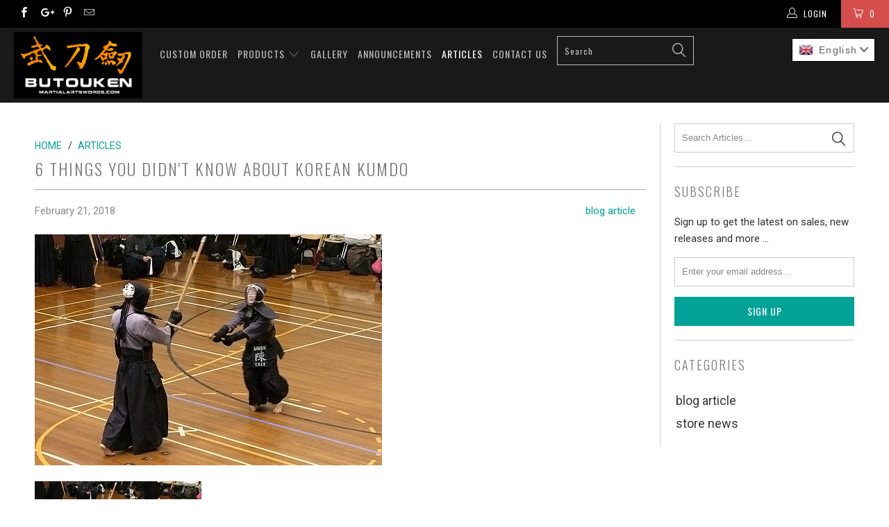

--- FILE ---
content_type: text/html; charset=utf-8
request_url: https://www.martialartswords.com/blogs/articles/6-things-you-didnt-know-about-korean-kumdo
body_size: 20035
content:


 <!DOCTYPE html> <!--[if lt IE 7 ]> <html class="ie ie6" lang="en"> <![endif]--> <!--[if IE 7 ]> <html class="ie ie7" lang="en"> <![endif]--> <!--[if IE 8 ]> <html class="ie ie8" lang="en"> <![endif]--> <!--[if IE 9 ]> <html class="ie ie9" lang="en"> <![endif]--> <!--[if (gte IE 10)|!(IE)]> <html lang="en"> <![endif]--> <head> <!-- Added by AVADA SEO Suite --> <!-- /Added by AVADA SEO Suite --> <!-- Start of Booster Apps Seo-0.1--> <title>6 Things You Didn&#39;t Know About Korean Kumdo | MartialArtSwords.com</title> <meta name="description" content="Kumdo, also known as Geomodo, is a modern style of Korean martial arts. Meaning &quot;the way of the sword,&quot; it involves the use of protective armor and practice swords between multiple practitioners. In this post, we&#39;re going to explore Kumdo while revealing six interesting facts about this popular Korean martial art. #1)" /> <script type="application/ld+json">
  {
    "@context": "https://schema.org",
    "@type": "Organization",
    "name": "MartialArtSwords.com",
    "url": "https://www.martialartswords.com",
    "description": "Producer of custom swords, katana, jingum, Japanese swords, nihonto, shinken, iaito, Korean swords and kagums for tameshigiri, Haidong gumdo, kendo martial arts","image": "https://www.martialartswords.com/cdn/shop/t/15/assets/logo.png?v=16163174340373117521489208804",
      "logo": "https://www.martialartswords.com/cdn/shop/t/15/assets/logo.png?v=16163174340373117521489208804","sameAs": ["https://facebook.com/martialartswords"],
    "telephone": "4169377377",
    "address": {
      "@type": "PostalAddress",
      "streetAddress": "1303 Chedboro Crescent, (Note: not a physical store)",
      "addressLocality": "Oakville",
      "addressRegion": "Ontario",
      "postalCode": "L6J 7A2",
      "addressCountry": "Canada"
    }
  }</script> <script type="application/ld+json">
  {
    "@context": "https://schema.org",
    "@type": "WebSite",
    "name": "MartialArtSwords.com",
    "url": "https://www.martialartswords.com",
    "potentialAction": {
      "@type": "SearchAction",
      "query-input": "required name=query",
      "target": "https://www.martialartswords.com/search?q={query}"
    }
  }</script> <script type="application/ld+json">
  {
    "@context": "https://schema.org",
    "@type": "Article",
    "mainEntityOfPage": "https:\/\/www.martialartswords.com\/blogs\/articles\/6-things-you-didnt-know-about-korean-kumdo",
    "url": "https://www.martialartswords.com/blogs/articles/6-things-you-didnt-know-about-korean-kumdo",
    "author": "Alex Green",
    "name": "6 Things You Didn't Know About Korean Kumdo",
    "publisher": {
      "@type": "Organization",
      "logo": {"@type": "ImageObject","url": "https://www.martialartswords.com/cdn/shop/t/15/assets/logo.png?v=16163174340373117521489208804"},
      "name": "MartialArtSwords.com"
    },
    "headline": "6 Things You Didn't Know About Korean Kumdo","image": {"@type": "ImageObject","width": 1024,"height": 1024,"url": "https://www.martialartswords.com/cdn/shop/articles/1216731467_aa0638966f_z_1024x1024.jpg?v=1651446304"},"datePublished": "2018-02-21 11:30:00 -0500",
    "dateCreated": "2018-01-25 08:27:24 -0500",
    "dateModified": "2018-02-21 11:30:00 -0500","description": "\nKumdo, also known as Geomodo, is a modern style of Korean martial arts. Meaning \"the way of the sword,\" it involves the use of protective armor and practice swords between multiple practitioners. In this post, we're going to explore Kumdo while revealing six interesting facts about this popular Korean martial art.\n#1) It Was Derived From Kendo\nWhile Kumdo is a Korean martial art, historians believe it was derived from Japanese kendo. In the late 1800s, Japan introduced kendo to Korea as a form of police training. Korean police officers would practice kendo to improve their skills. In the years to follow, however, the popularity for this sport spread; thus, leading to the development of a new style of martial art known as Kumdo.\n#2) Multiple Opponents\nOne of the primary differences between kendo and Kumdo is that the former involves one-on-one sparring, whereas the latter often involves multiple opponents. This is because Kumdo is designed to train practitioners how to handle themselves on the battlefield. In traditional warfare, it was rare for a warrior to face a single opponent. Rather, he often faced multiple opponents on the battlefield. Kumdo acknowledges this element by requiring practitioners to face multiple opponents.\n#3) 10 Ranks\nThere are 10 ranks in Korean Kumdo. When starting out, practitioners begin at the lowest rank, the 10th geup. As a practitioner becomes more efficient and adept, however, his or her Kumdo rank will increase to the 2nd geup, 3rd geup, 4th and so on. The highest Kumdo is the 10th geup, which is restricted to only the most skilled practitioners of the sport.\n#4) Shorter Version of the Katana\nThe wooden practice used in Korean Kumdo is similar to a traditional Japanese katana but with a few nuances. For starters, it features a wooden blade rather than a steel blade. Secondly, it's roughly 2 to 3 inches shorter than the katana. Finally, the practice sword used in Kumdo has less curvature than its katana counterpart.\n#5) Kumdo Practitioners Compete in Kendo\nYou might be surprised to learn that Korean Kumdo practitioners compete in kendo competitions. Every three years, Korea sends a Kumdo team to Japan's World Kendo Championships (WKC). In the 13th WKC, Korea's Kumdo team defeated the United States in the men's championships. This was the first time the Kumdo team had won the championship.\n#6) Points are Awarded for Successful Strikes\nAs with other forms of swordsmanship-based martial arts, Kumdo practitioners are awarded points for successfully striking an opponent. A typical engagement lasts five minutes, during which practitioners attempt to strike their opponents using a wooden practice sword. Successful strikes on an opponent result in points, and the practitioner with the most points wins the match." ,"articleBody": "\nKumdo, also known as Geomodo, is a modern style of Korean martial arts. Meaning \"the way of the sword,\" it involves the use of protective armor and practice swords between multiple practitioners. In this post, we're going to explore Kumdo while revealing six interesting facts about this popular Korean martial art.\n#1) It Was Derived From Kendo\nWhile Kumdo is a Korean martial art, historians believe it was derived from Japanese kendo. In the late 1800s, Japan introduced kendo to Korea as a form of police training. Korean police officers would practice kendo to improve their skills. In the years to follow, however, the popularity for this sport spread; thus, leading to the development of a new style of martial art known as Kumdo.\n#2) Multiple Opponents\nOne of the primary differences between kendo and Kumdo is that the former involves one-on-one sparring, whereas the latter often involves multiple opponents. This is because Kumdo is designed to train practitioners how to handle themselves on the battlefield. In traditional warfare, it was rare for a warrior to face a single opponent. Rather, he often faced multiple opponents on the battlefield. Kumdo acknowledges this element by requiring practitioners to face multiple opponents.\n#3) 10 Ranks\nThere are 10 ranks in Korean Kumdo. When starting out, practitioners begin at the lowest rank, the 10th geup. As a practitioner becomes more efficient and adept, however, his or her Kumdo rank will increase to the 2nd geup, 3rd geup, 4th and so on. The highest Kumdo is the 10th geup, which is restricted to only the most skilled practitioners of the sport.\n#4) Shorter Version of the Katana\nThe wooden practice used in Korean Kumdo is similar to a traditional Japanese katana but with a few nuances. For starters, it features a wooden blade rather than a steel blade. Secondly, it's roughly 2 to 3 inches shorter than the katana. Finally, the practice sword used in Kumdo has less curvature than its katana counterpart.\n#5) Kumdo Practitioners Compete in Kendo\nYou might be surprised to learn that Korean Kumdo practitioners compete in kendo competitions. Every three years, Korea sends a Kumdo team to Japan's World Kendo Championships (WKC). In the 13th WKC, Korea's Kumdo team defeated the United States in the men's championships. This was the first time the Kumdo team had won the championship.\n#6) Points are Awarded for Successful Strikes\nAs with other forms of swordsmanship-based martial arts, Kumdo practitioners are awarded points for successfully striking an opponent. A typical engagement lasts five minutes, during which practitioners attempt to strike their opponents using a wooden practice sword. Successful strikes on an opponent result in points, and the practitioner with the most points wins the match."
  }</script> <!-- end of Booster Apps SEO --> <meta charset="utf-8"> <meta http-equiv="cleartype" content="on"> <meta name="robots" content="index,follow"> <!-- Custom Fonts --> <link href="//fonts.googleapis.com/css?family=.|Oswald:light,normal,bold|Oswald:light,normal,bold|Oswald:light,normal,bold|Roboto:light,normal,bold|Roboto:light,normal,bold" rel="stylesheet" type="text/css" /> <!-- Stylesheets for Turbo 1.2.5 --> <link href="//www.martialartswords.com/cdn/shop/t/15/assets/styles.scss.css?v=77243157295900798381701210295" rel="stylesheet" type="text/css" media="all" /> <meta name="author" content="MartialArtSwords.com"> <meta property="og:url" content="https://www.martialartswords.com/blogs/articles/6-things-you-didnt-know-about-korean-kumdo"> <meta property="og:site_name" content="MartialArtSwords.com"> <meta property="og:type" content="article"> <meta property="og:title" content="6 Things You Didn&#39;t Know About Korean Kumdo"> <meta property="og:image" content="http://www.martialartswords.com/cdn/shop/articles/1216731467_aa0638966f_z_600x.jpg?v=1651446304"> <meta property="og:image:secure_url" content="https://www.martialartswords.com/cdn/shop/articles/1216731467_aa0638966f_z_600x.jpg?v=1651446304"> <meta property="og:description" content="Kumdo, also known as Geomodo, is a modern style of Korean martial arts. Meaning &quot;the way of the sword,&quot; it involves the use of protective armor and practice swords between multiple practitioners. In this post, we&#39;re going to explore Kumdo while revealing six interesting facts about this popular Korean martial art. #1) "> <meta name="twitter:card" content="summary"> <meta name="twitter:title" content="6 Things You Didn't Know About Korean Kumdo"> <meta name="twitter:description" content="Kumdo, also known as Geomodo, is a modern style of Korean martial arts. Meaning &quot;the way of the sword,&quot; it involves the use of protective armor and practice swords between multiple practitioners. In this post, we&#39;re going to explore Kumdo while revealing six interesting facts about this popular Korean martial art. #1) "> <meta property="twitter:image" content="http://www.martialartswords.com/cdn/shop/articles/1216731467_aa0638966f_z_600x.jpg?v=1651446304"> <!-- Mobile Specific Metas --> <meta name="HandheldFriendly" content="True"> <meta name="MobileOptimized" content="320"> <meta name="viewport" content="width=device-width,initial-scale=1"> <meta name="theme-color" content="#ffffff"> <link rel="shortcut icon" type="image/x-icon" href="//www.martialartswords.com/cdn/shop/t/15/assets/favicon.png?v=123641988598733155411489210114"> <link rel="canonical" href="https://www.martialartswords.com/blogs/articles/6-things-you-didnt-know-about-korean-kumdo" /> <script>window.performance && window.performance.mark && window.performance.mark('shopify.content_for_header.start');</script> <meta name="google-site-verification" content="9XchaUUyaQYBFvCXtyPBtqU7cwl8m55ogiG3SjRiRcc"> <meta id="shopify-digital-wallet" name="shopify-digital-wallet" content="/8863002/digital_wallets/dialog"> <meta name="shopify-checkout-api-token" content="f5b882b0946ce9155c26ff10e3b0f8c1"> <meta id="in-context-paypal-metadata" data-shop-id="8863002" data-venmo-supported="false" data-environment="production" data-locale="en_US" data-paypal-v4="true" data-currency="USD"> <link rel="alternate" type="application/atom+xml" title="Feed" href="/blogs/articles.atom" /> <link rel="alternate" hreflang="x-default" href="https://www.martialartswords.com/blogs/articles/6-things-you-didnt-know-about-korean-kumdo"> <link rel="alternate" hreflang="en" href="https://www.martialartswords.com/blogs/articles/6-things-you-didnt-know-about-korean-kumdo"> <link rel="alternate" hreflang="en-AC" href="https://mas-swords.myshopify.com/blogs/articles/6-things-you-didnt-know-about-korean-kumdo"> <link rel="alternate" hreflang="es-AC" href="https://mas-swords.myshopify.com/es/blogs/articles/6-things-you-didnt-know-about-korean-kumdo"> <link rel="alternate" hreflang="de-AC" href="https://mas-swords.myshopify.com/de/blogs/articles/6-things-you-didnt-know-about-korean-kumdo"> <link rel="alternate" hreflang="fr-AC" href="https://mas-swords.myshopify.com/fr/blogs/articles/6-things-you-didnt-know-about-korean-kumdo"> <link rel="alternate" hreflang="en-AD" href="https://mas-swords.myshopify.com/blogs/articles/6-things-you-didnt-know-about-korean-kumdo"> <link rel="alternate" hreflang="es-AD" href="https://mas-swords.myshopify.com/es/blogs/articles/6-things-you-didnt-know-about-korean-kumdo"> <link rel="alternate" hreflang="de-AD" href="https://mas-swords.myshopify.com/de/blogs/articles/6-things-you-didnt-know-about-korean-kumdo"> <link rel="alternate" hreflang="fr-AD" href="https://mas-swords.myshopify.com/fr/blogs/articles/6-things-you-didnt-know-about-korean-kumdo"> <link rel="alternate" hreflang="en-AE" href="https://mas-swords.myshopify.com/blogs/articles/6-things-you-didnt-know-about-korean-kumdo"> <link rel="alternate" hreflang="es-AE" href="https://mas-swords.myshopify.com/es/blogs/articles/6-things-you-didnt-know-about-korean-kumdo"> <link rel="alternate" hreflang="de-AE" href="https://mas-swords.myshopify.com/de/blogs/articles/6-things-you-didnt-know-about-korean-kumdo"> <link rel="alternate" hreflang="fr-AE" href="https://mas-swords.myshopify.com/fr/blogs/articles/6-things-you-didnt-know-about-korean-kumdo"> <link rel="alternate" hreflang="en-AF" href="https://mas-swords.myshopify.com/blogs/articles/6-things-you-didnt-know-about-korean-kumdo"> <link rel="alternate" hreflang="es-AF" href="https://mas-swords.myshopify.com/es/blogs/articles/6-things-you-didnt-know-about-korean-kumdo"> <link rel="alternate" hreflang="de-AF" href="https://mas-swords.myshopify.com/de/blogs/articles/6-things-you-didnt-know-about-korean-kumdo"> <link rel="alternate" hreflang="fr-AF" href="https://mas-swords.myshopify.com/fr/blogs/articles/6-things-you-didnt-know-about-korean-kumdo"> <link rel="alternate" hreflang="en-AG" href="https://mas-swords.myshopify.com/blogs/articles/6-things-you-didnt-know-about-korean-kumdo"> <link rel="alternate" hreflang="es-AG" href="https://mas-swords.myshopify.com/es/blogs/articles/6-things-you-didnt-know-about-korean-kumdo"> <link rel="alternate" hreflang="de-AG" href="https://mas-swords.myshopify.com/de/blogs/articles/6-things-you-didnt-know-about-korean-kumdo"> <link rel="alternate" hreflang="fr-AG" href="https://mas-swords.myshopify.com/fr/blogs/articles/6-things-you-didnt-know-about-korean-kumdo"> <link rel="alternate" hreflang="en-AI" href="https://mas-swords.myshopify.com/blogs/articles/6-things-you-didnt-know-about-korean-kumdo"> <link rel="alternate" hreflang="es-AI" href="https://mas-swords.myshopify.com/es/blogs/articles/6-things-you-didnt-know-about-korean-kumdo"> <link rel="alternate" hreflang="de-AI" href="https://mas-swords.myshopify.com/de/blogs/articles/6-things-you-didnt-know-about-korean-kumdo"> <link rel="alternate" hreflang="fr-AI" href="https://mas-swords.myshopify.com/fr/blogs/articles/6-things-you-didnt-know-about-korean-kumdo"> <link rel="alternate" hreflang="en-AL" href="https://mas-swords.myshopify.com/blogs/articles/6-things-you-didnt-know-about-korean-kumdo"> <link rel="alternate" hreflang="es-AL" href="https://mas-swords.myshopify.com/es/blogs/articles/6-things-you-didnt-know-about-korean-kumdo"> <link rel="alternate" hreflang="de-AL" href="https://mas-swords.myshopify.com/de/blogs/articles/6-things-you-didnt-know-about-korean-kumdo"> <link rel="alternate" hreflang="fr-AL" href="https://mas-swords.myshopify.com/fr/blogs/articles/6-things-you-didnt-know-about-korean-kumdo"> <link rel="alternate" hreflang="en-AM" href="https://mas-swords.myshopify.com/blogs/articles/6-things-you-didnt-know-about-korean-kumdo"> <link rel="alternate" hreflang="es-AM" href="https://mas-swords.myshopify.com/es/blogs/articles/6-things-you-didnt-know-about-korean-kumdo"> <link rel="alternate" hreflang="de-AM" href="https://mas-swords.myshopify.com/de/blogs/articles/6-things-you-didnt-know-about-korean-kumdo"> <link rel="alternate" hreflang="fr-AM" href="https://mas-swords.myshopify.com/fr/blogs/articles/6-things-you-didnt-know-about-korean-kumdo"> <link rel="alternate" hreflang="en-AO" href="https://mas-swords.myshopify.com/blogs/articles/6-things-you-didnt-know-about-korean-kumdo"> <link rel="alternate" hreflang="es-AO" href="https://mas-swords.myshopify.com/es/blogs/articles/6-things-you-didnt-know-about-korean-kumdo"> <link rel="alternate" hreflang="de-AO" href="https://mas-swords.myshopify.com/de/blogs/articles/6-things-you-didnt-know-about-korean-kumdo"> <link rel="alternate" hreflang="fr-AO" href="https://mas-swords.myshopify.com/fr/blogs/articles/6-things-you-didnt-know-about-korean-kumdo"> <link rel="alternate" hreflang="en-AR" href="https://mas-swords.myshopify.com/blogs/articles/6-things-you-didnt-know-about-korean-kumdo"> <link rel="alternate" hreflang="es-AR" href="https://mas-swords.myshopify.com/es/blogs/articles/6-things-you-didnt-know-about-korean-kumdo"> <link rel="alternate" hreflang="de-AR" href="https://mas-swords.myshopify.com/de/blogs/articles/6-things-you-didnt-know-about-korean-kumdo"> <link rel="alternate" hreflang="fr-AR" href="https://mas-swords.myshopify.com/fr/blogs/articles/6-things-you-didnt-know-about-korean-kumdo"> <link rel="alternate" hreflang="en-AT" href="https://mas-swords.myshopify.com/blogs/articles/6-things-you-didnt-know-about-korean-kumdo"> <link rel="alternate" hreflang="es-AT" href="https://mas-swords.myshopify.com/es/blogs/articles/6-things-you-didnt-know-about-korean-kumdo"> <link rel="alternate" hreflang="de-AT" href="https://mas-swords.myshopify.com/de/blogs/articles/6-things-you-didnt-know-about-korean-kumdo"> <link rel="alternate" hreflang="fr-AT" href="https://mas-swords.myshopify.com/fr/blogs/articles/6-things-you-didnt-know-about-korean-kumdo"> <link rel="alternate" hreflang="en-AU" href="https://mas-swords.myshopify.com/blogs/articles/6-things-you-didnt-know-about-korean-kumdo"> <link rel="alternate" hreflang="es-AU" href="https://mas-swords.myshopify.com/es/blogs/articles/6-things-you-didnt-know-about-korean-kumdo"> <link rel="alternate" hreflang="de-AU" href="https://mas-swords.myshopify.com/de/blogs/articles/6-things-you-didnt-know-about-korean-kumdo"> <link rel="alternate" hreflang="fr-AU" href="https://mas-swords.myshopify.com/fr/blogs/articles/6-things-you-didnt-know-about-korean-kumdo"> <link rel="alternate" hreflang="en-AW" href="https://mas-swords.myshopify.com/blogs/articles/6-things-you-didnt-know-about-korean-kumdo"> <link rel="alternate" hreflang="es-AW" href="https://mas-swords.myshopify.com/es/blogs/articles/6-things-you-didnt-know-about-korean-kumdo"> <link rel="alternate" hreflang="de-AW" href="https://mas-swords.myshopify.com/de/blogs/articles/6-things-you-didnt-know-about-korean-kumdo"> <link rel="alternate" hreflang="fr-AW" href="https://mas-swords.myshopify.com/fr/blogs/articles/6-things-you-didnt-know-about-korean-kumdo"> <link rel="alternate" hreflang="en-AX" href="https://mas-swords.myshopify.com/blogs/articles/6-things-you-didnt-know-about-korean-kumdo"> <link rel="alternate" hreflang="es-AX" href="https://mas-swords.myshopify.com/es/blogs/articles/6-things-you-didnt-know-about-korean-kumdo"> <link rel="alternate" hreflang="de-AX" href="https://mas-swords.myshopify.com/de/blogs/articles/6-things-you-didnt-know-about-korean-kumdo"> <link rel="alternate" hreflang="fr-AX" href="https://mas-swords.myshopify.com/fr/blogs/articles/6-things-you-didnt-know-about-korean-kumdo"> <link rel="alternate" hreflang="en-AZ" href="https://mas-swords.myshopify.com/blogs/articles/6-things-you-didnt-know-about-korean-kumdo"> <link rel="alternate" hreflang="es-AZ" href="https://mas-swords.myshopify.com/es/blogs/articles/6-things-you-didnt-know-about-korean-kumdo"> <link rel="alternate" hreflang="de-AZ" href="https://mas-swords.myshopify.com/de/blogs/articles/6-things-you-didnt-know-about-korean-kumdo"> <link rel="alternate" hreflang="fr-AZ" href="https://mas-swords.myshopify.com/fr/blogs/articles/6-things-you-didnt-know-about-korean-kumdo"> <link rel="alternate" hreflang="en-BA" href="https://mas-swords.myshopify.com/blogs/articles/6-things-you-didnt-know-about-korean-kumdo"> <link rel="alternate" hreflang="es-BA" href="https://mas-swords.myshopify.com/es/blogs/articles/6-things-you-didnt-know-about-korean-kumdo"> <link rel="alternate" hreflang="de-BA" href="https://mas-swords.myshopify.com/de/blogs/articles/6-things-you-didnt-know-about-korean-kumdo"> <link rel="alternate" hreflang="fr-BA" href="https://mas-swords.myshopify.com/fr/blogs/articles/6-things-you-didnt-know-about-korean-kumdo"> <link rel="alternate" hreflang="en-BB" href="https://mas-swords.myshopify.com/blogs/articles/6-things-you-didnt-know-about-korean-kumdo"> <link rel="alternate" hreflang="es-BB" href="https://mas-swords.myshopify.com/es/blogs/articles/6-things-you-didnt-know-about-korean-kumdo"> <link rel="alternate" hreflang="de-BB" href="https://mas-swords.myshopify.com/de/blogs/articles/6-things-you-didnt-know-about-korean-kumdo"> <link rel="alternate" hreflang="fr-BB" href="https://mas-swords.myshopify.com/fr/blogs/articles/6-things-you-didnt-know-about-korean-kumdo"> <link rel="alternate" hreflang="en-BD" href="https://mas-swords.myshopify.com/blogs/articles/6-things-you-didnt-know-about-korean-kumdo"> <link rel="alternate" hreflang="es-BD" href="https://mas-swords.myshopify.com/es/blogs/articles/6-things-you-didnt-know-about-korean-kumdo"> <link rel="alternate" hreflang="de-BD" href="https://mas-swords.myshopify.com/de/blogs/articles/6-things-you-didnt-know-about-korean-kumdo"> <link rel="alternate" hreflang="fr-BD" href="https://mas-swords.myshopify.com/fr/blogs/articles/6-things-you-didnt-know-about-korean-kumdo"> <link rel="alternate" hreflang="en-BE" href="https://mas-swords.myshopify.com/blogs/articles/6-things-you-didnt-know-about-korean-kumdo"> <link rel="alternate" hreflang="es-BE" href="https://mas-swords.myshopify.com/es/blogs/articles/6-things-you-didnt-know-about-korean-kumdo"> <link rel="alternate" hreflang="de-BE" href="https://mas-swords.myshopify.com/de/blogs/articles/6-things-you-didnt-know-about-korean-kumdo"> <link rel="alternate" hreflang="fr-BE" href="https://mas-swords.myshopify.com/fr/blogs/articles/6-things-you-didnt-know-about-korean-kumdo"> <link rel="alternate" hreflang="en-BF" href="https://mas-swords.myshopify.com/blogs/articles/6-things-you-didnt-know-about-korean-kumdo"> <link rel="alternate" hreflang="es-BF" href="https://mas-swords.myshopify.com/es/blogs/articles/6-things-you-didnt-know-about-korean-kumdo"> <link rel="alternate" hreflang="de-BF" href="https://mas-swords.myshopify.com/de/blogs/articles/6-things-you-didnt-know-about-korean-kumdo"> <link rel="alternate" hreflang="fr-BF" href="https://mas-swords.myshopify.com/fr/blogs/articles/6-things-you-didnt-know-about-korean-kumdo"> <link rel="alternate" hreflang="en-BG" href="https://mas-swords.myshopify.com/blogs/articles/6-things-you-didnt-know-about-korean-kumdo"> <link rel="alternate" hreflang="es-BG" href="https://mas-swords.myshopify.com/es/blogs/articles/6-things-you-didnt-know-about-korean-kumdo"> <link rel="alternate" hreflang="de-BG" href="https://mas-swords.myshopify.com/de/blogs/articles/6-things-you-didnt-know-about-korean-kumdo"> <link rel="alternate" hreflang="fr-BG" href="https://mas-swords.myshopify.com/fr/blogs/articles/6-things-you-didnt-know-about-korean-kumdo"> <link rel="alternate" hreflang="en-BH" href="https://mas-swords.myshopify.com/blogs/articles/6-things-you-didnt-know-about-korean-kumdo"> <link rel="alternate" hreflang="es-BH" href="https://mas-swords.myshopify.com/es/blogs/articles/6-things-you-didnt-know-about-korean-kumdo"> <link rel="alternate" hreflang="de-BH" href="https://mas-swords.myshopify.com/de/blogs/articles/6-things-you-didnt-know-about-korean-kumdo"> <link rel="alternate" hreflang="fr-BH" href="https://mas-swords.myshopify.com/fr/blogs/articles/6-things-you-didnt-know-about-korean-kumdo"> <link rel="alternate" hreflang="en-BI" href="https://mas-swords.myshopify.com/blogs/articles/6-things-you-didnt-know-about-korean-kumdo"> <link rel="alternate" hreflang="es-BI" href="https://mas-swords.myshopify.com/es/blogs/articles/6-things-you-didnt-know-about-korean-kumdo"> <link rel="alternate" hreflang="de-BI" href="https://mas-swords.myshopify.com/de/blogs/articles/6-things-you-didnt-know-about-korean-kumdo"> <link rel="alternate" hreflang="fr-BI" href="https://mas-swords.myshopify.com/fr/blogs/articles/6-things-you-didnt-know-about-korean-kumdo"> <link rel="alternate" hreflang="en-BJ" href="https://mas-swords.myshopify.com/blogs/articles/6-things-you-didnt-know-about-korean-kumdo"> <link rel="alternate" hreflang="es-BJ" href="https://mas-swords.myshopify.com/es/blogs/articles/6-things-you-didnt-know-about-korean-kumdo"> <link rel="alternate" hreflang="de-BJ" href="https://mas-swords.myshopify.com/de/blogs/articles/6-things-you-didnt-know-about-korean-kumdo"> <link rel="alternate" hreflang="fr-BJ" href="https://mas-swords.myshopify.com/fr/blogs/articles/6-things-you-didnt-know-about-korean-kumdo"> <link rel="alternate" hreflang="en-BL" href="https://mas-swords.myshopify.com/blogs/articles/6-things-you-didnt-know-about-korean-kumdo"> <link rel="alternate" hreflang="es-BL" href="https://mas-swords.myshopify.com/es/blogs/articles/6-things-you-didnt-know-about-korean-kumdo"> <link rel="alternate" hreflang="de-BL" href="https://mas-swords.myshopify.com/de/blogs/articles/6-things-you-didnt-know-about-korean-kumdo"> <link rel="alternate" hreflang="fr-BL" href="https://mas-swords.myshopify.com/fr/blogs/articles/6-things-you-didnt-know-about-korean-kumdo"> <link rel="alternate" hreflang="en-BM" href="https://mas-swords.myshopify.com/blogs/articles/6-things-you-didnt-know-about-korean-kumdo"> <link rel="alternate" hreflang="es-BM" href="https://mas-swords.myshopify.com/es/blogs/articles/6-things-you-didnt-know-about-korean-kumdo"> <link rel="alternate" hreflang="de-BM" href="https://mas-swords.myshopify.com/de/blogs/articles/6-things-you-didnt-know-about-korean-kumdo"> <link rel="alternate" hreflang="fr-BM" href="https://mas-swords.myshopify.com/fr/blogs/articles/6-things-you-didnt-know-about-korean-kumdo"> <link rel="alternate" hreflang="en-BN" href="https://mas-swords.myshopify.com/blogs/articles/6-things-you-didnt-know-about-korean-kumdo"> <link rel="alternate" hreflang="es-BN" href="https://mas-swords.myshopify.com/es/blogs/articles/6-things-you-didnt-know-about-korean-kumdo"> <link rel="alternate" hreflang="de-BN" href="https://mas-swords.myshopify.com/de/blogs/articles/6-things-you-didnt-know-about-korean-kumdo"> <link rel="alternate" hreflang="fr-BN" href="https://mas-swords.myshopify.com/fr/blogs/articles/6-things-you-didnt-know-about-korean-kumdo"> <link rel="alternate" hreflang="en-BO" href="https://mas-swords.myshopify.com/blogs/articles/6-things-you-didnt-know-about-korean-kumdo"> <link rel="alternate" hreflang="es-BO" href="https://mas-swords.myshopify.com/es/blogs/articles/6-things-you-didnt-know-about-korean-kumdo"> <link rel="alternate" hreflang="de-BO" href="https://mas-swords.myshopify.com/de/blogs/articles/6-things-you-didnt-know-about-korean-kumdo"> <link rel="alternate" hreflang="fr-BO" href="https://mas-swords.myshopify.com/fr/blogs/articles/6-things-you-didnt-know-about-korean-kumdo"> <link rel="alternate" hreflang="en-BQ" href="https://mas-swords.myshopify.com/blogs/articles/6-things-you-didnt-know-about-korean-kumdo"> <link rel="alternate" hreflang="es-BQ" href="https://mas-swords.myshopify.com/es/blogs/articles/6-things-you-didnt-know-about-korean-kumdo"> <link rel="alternate" hreflang="de-BQ" href="https://mas-swords.myshopify.com/de/blogs/articles/6-things-you-didnt-know-about-korean-kumdo"> <link rel="alternate" hreflang="fr-BQ" href="https://mas-swords.myshopify.com/fr/blogs/articles/6-things-you-didnt-know-about-korean-kumdo"> <link rel="alternate" hreflang="en-BR" href="https://mas-swords.myshopify.com/blogs/articles/6-things-you-didnt-know-about-korean-kumdo"> <link rel="alternate" hreflang="es-BR" href="https://mas-swords.myshopify.com/es/blogs/articles/6-things-you-didnt-know-about-korean-kumdo"> <link rel="alternate" hreflang="de-BR" href="https://mas-swords.myshopify.com/de/blogs/articles/6-things-you-didnt-know-about-korean-kumdo"> <link rel="alternate" hreflang="fr-BR" href="https://mas-swords.myshopify.com/fr/blogs/articles/6-things-you-didnt-know-about-korean-kumdo"> <link rel="alternate" hreflang="en-BS" href="https://mas-swords.myshopify.com/blogs/articles/6-things-you-didnt-know-about-korean-kumdo"> <link rel="alternate" hreflang="es-BS" href="https://mas-swords.myshopify.com/es/blogs/articles/6-things-you-didnt-know-about-korean-kumdo"> <link rel="alternate" hreflang="de-BS" href="https://mas-swords.myshopify.com/de/blogs/articles/6-things-you-didnt-know-about-korean-kumdo"> <link rel="alternate" hreflang="fr-BS" href="https://mas-swords.myshopify.com/fr/blogs/articles/6-things-you-didnt-know-about-korean-kumdo"> <link rel="alternate" hreflang="en-BT" href="https://mas-swords.myshopify.com/blogs/articles/6-things-you-didnt-know-about-korean-kumdo"> <link rel="alternate" hreflang="es-BT" href="https://mas-swords.myshopify.com/es/blogs/articles/6-things-you-didnt-know-about-korean-kumdo"> <link rel="alternate" hreflang="de-BT" href="https://mas-swords.myshopify.com/de/blogs/articles/6-things-you-didnt-know-about-korean-kumdo"> <link rel="alternate" hreflang="fr-BT" href="https://mas-swords.myshopify.com/fr/blogs/articles/6-things-you-didnt-know-about-korean-kumdo"> <link rel="alternate" hreflang="en-BW" href="https://mas-swords.myshopify.com/blogs/articles/6-things-you-didnt-know-about-korean-kumdo"> <link rel="alternate" hreflang="es-BW" href="https://mas-swords.myshopify.com/es/blogs/articles/6-things-you-didnt-know-about-korean-kumdo"> <link rel="alternate" hreflang="de-BW" href="https://mas-swords.myshopify.com/de/blogs/articles/6-things-you-didnt-know-about-korean-kumdo"> <link rel="alternate" hreflang="fr-BW" href="https://mas-swords.myshopify.com/fr/blogs/articles/6-things-you-didnt-know-about-korean-kumdo"> <link rel="alternate" hreflang="en-BY" href="https://mas-swords.myshopify.com/blogs/articles/6-things-you-didnt-know-about-korean-kumdo"> <link rel="alternate" hreflang="es-BY" href="https://mas-swords.myshopify.com/es/blogs/articles/6-things-you-didnt-know-about-korean-kumdo"> <link rel="alternate" hreflang="de-BY" href="https://mas-swords.myshopify.com/de/blogs/articles/6-things-you-didnt-know-about-korean-kumdo"> <link rel="alternate" hreflang="fr-BY" href="https://mas-swords.myshopify.com/fr/blogs/articles/6-things-you-didnt-know-about-korean-kumdo"> <link rel="alternate" hreflang="en-BZ" href="https://mas-swords.myshopify.com/blogs/articles/6-things-you-didnt-know-about-korean-kumdo"> <link rel="alternate" hreflang="es-BZ" href="https://mas-swords.myshopify.com/es/blogs/articles/6-things-you-didnt-know-about-korean-kumdo"> <link rel="alternate" hreflang="de-BZ" href="https://mas-swords.myshopify.com/de/blogs/articles/6-things-you-didnt-know-about-korean-kumdo"> <link rel="alternate" hreflang="fr-BZ" href="https://mas-swords.myshopify.com/fr/blogs/articles/6-things-you-didnt-know-about-korean-kumdo"> <link rel="alternate" hreflang="en-CA" href="https://mas-swords.myshopify.com/blogs/articles/6-things-you-didnt-know-about-korean-kumdo"> <link rel="alternate" hreflang="es-CA" href="https://mas-swords.myshopify.com/es/blogs/articles/6-things-you-didnt-know-about-korean-kumdo"> <link rel="alternate" hreflang="de-CA" href="https://mas-swords.myshopify.com/de/blogs/articles/6-things-you-didnt-know-about-korean-kumdo"> <link rel="alternate" hreflang="fr-CA" href="https://mas-swords.myshopify.com/fr/blogs/articles/6-things-you-didnt-know-about-korean-kumdo"> <link rel="alternate" hreflang="en-CC" href="https://mas-swords.myshopify.com/blogs/articles/6-things-you-didnt-know-about-korean-kumdo"> <link rel="alternate" hreflang="es-CC" href="https://mas-swords.myshopify.com/es/blogs/articles/6-things-you-didnt-know-about-korean-kumdo"> <link rel="alternate" hreflang="de-CC" href="https://mas-swords.myshopify.com/de/blogs/articles/6-things-you-didnt-know-about-korean-kumdo"> <link rel="alternate" hreflang="fr-CC" href="https://mas-swords.myshopify.com/fr/blogs/articles/6-things-you-didnt-know-about-korean-kumdo"> <link rel="alternate" hreflang="en-CD" href="https://mas-swords.myshopify.com/blogs/articles/6-things-you-didnt-know-about-korean-kumdo"> <link rel="alternate" hreflang="es-CD" href="https://mas-swords.myshopify.com/es/blogs/articles/6-things-you-didnt-know-about-korean-kumdo"> <link rel="alternate" hreflang="de-CD" href="https://mas-swords.myshopify.com/de/blogs/articles/6-things-you-didnt-know-about-korean-kumdo"> <link rel="alternate" hreflang="fr-CD" href="https://mas-swords.myshopify.com/fr/blogs/articles/6-things-you-didnt-know-about-korean-kumdo"> <link rel="alternate" hreflang="en-CF" href="https://mas-swords.myshopify.com/blogs/articles/6-things-you-didnt-know-about-korean-kumdo"> <link rel="alternate" hreflang="es-CF" href="https://mas-swords.myshopify.com/es/blogs/articles/6-things-you-didnt-know-about-korean-kumdo"> <link rel="alternate" hreflang="de-CF" href="https://mas-swords.myshopify.com/de/blogs/articles/6-things-you-didnt-know-about-korean-kumdo"> <link rel="alternate" hreflang="fr-CF" href="https://mas-swords.myshopify.com/fr/blogs/articles/6-things-you-didnt-know-about-korean-kumdo"> <link rel="alternate" hreflang="en-CG" href="https://mas-swords.myshopify.com/blogs/articles/6-things-you-didnt-know-about-korean-kumdo"> <link rel="alternate" hreflang="es-CG" href="https://mas-swords.myshopify.com/es/blogs/articles/6-things-you-didnt-know-about-korean-kumdo"> <link rel="alternate" hreflang="de-CG" href="https://mas-swords.myshopify.com/de/blogs/articles/6-things-you-didnt-know-about-korean-kumdo"> <link rel="alternate" hreflang="fr-CG" href="https://mas-swords.myshopify.com/fr/blogs/articles/6-things-you-didnt-know-about-korean-kumdo"> <link rel="alternate" hreflang="en-CH" href="https://mas-swords.myshopify.com/blogs/articles/6-things-you-didnt-know-about-korean-kumdo"> <link rel="alternate" hreflang="es-CH" href="https://mas-swords.myshopify.com/es/blogs/articles/6-things-you-didnt-know-about-korean-kumdo"> <link rel="alternate" hreflang="de-CH" href="https://mas-swords.myshopify.com/de/blogs/articles/6-things-you-didnt-know-about-korean-kumdo"> <link rel="alternate" hreflang="fr-CH" href="https://mas-swords.myshopify.com/fr/blogs/articles/6-things-you-didnt-know-about-korean-kumdo"> <link rel="alternate" hreflang="en-CI" href="https://mas-swords.myshopify.com/blogs/articles/6-things-you-didnt-know-about-korean-kumdo"> <link rel="alternate" hreflang="es-CI" href="https://mas-swords.myshopify.com/es/blogs/articles/6-things-you-didnt-know-about-korean-kumdo"> <link rel="alternate" hreflang="de-CI" href="https://mas-swords.myshopify.com/de/blogs/articles/6-things-you-didnt-know-about-korean-kumdo"> <link rel="alternate" hreflang="fr-CI" href="https://mas-swords.myshopify.com/fr/blogs/articles/6-things-you-didnt-know-about-korean-kumdo"> <link rel="alternate" hreflang="en-CK" href="https://mas-swords.myshopify.com/blogs/articles/6-things-you-didnt-know-about-korean-kumdo"> <link rel="alternate" hreflang="es-CK" href="https://mas-swords.myshopify.com/es/blogs/articles/6-things-you-didnt-know-about-korean-kumdo"> <link rel="alternate" hreflang="de-CK" href="https://mas-swords.myshopify.com/de/blogs/articles/6-things-you-didnt-know-about-korean-kumdo"> <link rel="alternate" hreflang="fr-CK" href="https://mas-swords.myshopify.com/fr/blogs/articles/6-things-you-didnt-know-about-korean-kumdo"> <link rel="alternate" hreflang="en-CL" href="https://mas-swords.myshopify.com/blogs/articles/6-things-you-didnt-know-about-korean-kumdo"> <link rel="alternate" hreflang="es-CL" href="https://mas-swords.myshopify.com/es/blogs/articles/6-things-you-didnt-know-about-korean-kumdo"> <link rel="alternate" hreflang="de-CL" href="https://mas-swords.myshopify.com/de/blogs/articles/6-things-you-didnt-know-about-korean-kumdo"> <link rel="alternate" hreflang="fr-CL" href="https://mas-swords.myshopify.com/fr/blogs/articles/6-things-you-didnt-know-about-korean-kumdo"> <link rel="alternate" hreflang="en-CM" href="https://mas-swords.myshopify.com/blogs/articles/6-things-you-didnt-know-about-korean-kumdo"> <link rel="alternate" hreflang="es-CM" href="https://mas-swords.myshopify.com/es/blogs/articles/6-things-you-didnt-know-about-korean-kumdo"> <link rel="alternate" hreflang="de-CM" href="https://mas-swords.myshopify.com/de/blogs/articles/6-things-you-didnt-know-about-korean-kumdo"> <link rel="alternate" hreflang="fr-CM" href="https://mas-swords.myshopify.com/fr/blogs/articles/6-things-you-didnt-know-about-korean-kumdo"> <link rel="alternate" hreflang="en-CN" href="https://mas-swords.myshopify.com/blogs/articles/6-things-you-didnt-know-about-korean-kumdo"> <link rel="alternate" hreflang="es-CN" href="https://mas-swords.myshopify.com/es/blogs/articles/6-things-you-didnt-know-about-korean-kumdo"> <link rel="alternate" hreflang="de-CN" href="https://mas-swords.myshopify.com/de/blogs/articles/6-things-you-didnt-know-about-korean-kumdo"> <link rel="alternate" hreflang="fr-CN" href="https://mas-swords.myshopify.com/fr/blogs/articles/6-things-you-didnt-know-about-korean-kumdo"> <link rel="alternate" hreflang="en-CO" href="https://mas-swords.myshopify.com/blogs/articles/6-things-you-didnt-know-about-korean-kumdo"> <link rel="alternate" hreflang="es-CO" href="https://mas-swords.myshopify.com/es/blogs/articles/6-things-you-didnt-know-about-korean-kumdo"> <link rel="alternate" hreflang="de-CO" href="https://mas-swords.myshopify.com/de/blogs/articles/6-things-you-didnt-know-about-korean-kumdo"> <link rel="alternate" hreflang="fr-CO" href="https://mas-swords.myshopify.com/fr/blogs/articles/6-things-you-didnt-know-about-korean-kumdo"> <link rel="alternate" hreflang="en-CR" href="https://mas-swords.myshopify.com/blogs/articles/6-things-you-didnt-know-about-korean-kumdo"> <link rel="alternate" hreflang="es-CR" href="https://mas-swords.myshopify.com/es/blogs/articles/6-things-you-didnt-know-about-korean-kumdo"> <link rel="alternate" hreflang="de-CR" href="https://mas-swords.myshopify.com/de/blogs/articles/6-things-you-didnt-know-about-korean-kumdo"> <link rel="alternate" hreflang="fr-CR" href="https://mas-swords.myshopify.com/fr/blogs/articles/6-things-you-didnt-know-about-korean-kumdo"> <link rel="alternate" hreflang="en-CV" href="https://mas-swords.myshopify.com/blogs/articles/6-things-you-didnt-know-about-korean-kumdo"> <link rel="alternate" hreflang="es-CV" href="https://mas-swords.myshopify.com/es/blogs/articles/6-things-you-didnt-know-about-korean-kumdo"> <link rel="alternate" hreflang="de-CV" href="https://mas-swords.myshopify.com/de/blogs/articles/6-things-you-didnt-know-about-korean-kumdo"> <link rel="alternate" hreflang="fr-CV" href="https://mas-swords.myshopify.com/fr/blogs/articles/6-things-you-didnt-know-about-korean-kumdo"> <link rel="alternate" hreflang="en-CW" href="https://mas-swords.myshopify.com/blogs/articles/6-things-you-didnt-know-about-korean-kumdo"> <link rel="alternate" hreflang="es-CW" href="https://mas-swords.myshopify.com/es/blogs/articles/6-things-you-didnt-know-about-korean-kumdo"> <link rel="alternate" hreflang="de-CW" href="https://mas-swords.myshopify.com/de/blogs/articles/6-things-you-didnt-know-about-korean-kumdo"> <link rel="alternate" hreflang="fr-CW" href="https://mas-swords.myshopify.com/fr/blogs/articles/6-things-you-didnt-know-about-korean-kumdo"> <link rel="alternate" hreflang="en-CX" href="https://mas-swords.myshopify.com/blogs/articles/6-things-you-didnt-know-about-korean-kumdo"> <link rel="alternate" hreflang="es-CX" href="https://mas-swords.myshopify.com/es/blogs/articles/6-things-you-didnt-know-about-korean-kumdo"> <link rel="alternate" hreflang="de-CX" href="https://mas-swords.myshopify.com/de/blogs/articles/6-things-you-didnt-know-about-korean-kumdo"> <link rel="alternate" hreflang="fr-CX" href="https://mas-swords.myshopify.com/fr/blogs/articles/6-things-you-didnt-know-about-korean-kumdo"> <link rel="alternate" hreflang="en-CY" href="https://mas-swords.myshopify.com/blogs/articles/6-things-you-didnt-know-about-korean-kumdo"> <link rel="alternate" hreflang="es-CY" href="https://mas-swords.myshopify.com/es/blogs/articles/6-things-you-didnt-know-about-korean-kumdo"> <link rel="alternate" hreflang="de-CY" href="https://mas-swords.myshopify.com/de/blogs/articles/6-things-you-didnt-know-about-korean-kumdo"> <link rel="alternate" hreflang="fr-CY" href="https://mas-swords.myshopify.com/fr/blogs/articles/6-things-you-didnt-know-about-korean-kumdo"> <link rel="alternate" hreflang="en-CZ" href="https://mas-swords.myshopify.com/blogs/articles/6-things-you-didnt-know-about-korean-kumdo"> <link rel="alternate" hreflang="es-CZ" href="https://mas-swords.myshopify.com/es/blogs/articles/6-things-you-didnt-know-about-korean-kumdo"> <link rel="alternate" hreflang="de-CZ" href="https://mas-swords.myshopify.com/de/blogs/articles/6-things-you-didnt-know-about-korean-kumdo"> <link rel="alternate" hreflang="fr-CZ" href="https://mas-swords.myshopify.com/fr/blogs/articles/6-things-you-didnt-know-about-korean-kumdo"> <link rel="alternate" hreflang="en-DE" href="https://mas-swords.myshopify.com/blogs/articles/6-things-you-didnt-know-about-korean-kumdo"> <link rel="alternate" hreflang="es-DE" href="https://mas-swords.myshopify.com/es/blogs/articles/6-things-you-didnt-know-about-korean-kumdo"> <link rel="alternate" hreflang="de-DE" href="https://mas-swords.myshopify.com/de/blogs/articles/6-things-you-didnt-know-about-korean-kumdo"> <link rel="alternate" hreflang="fr-DE" href="https://mas-swords.myshopify.com/fr/blogs/articles/6-things-you-didnt-know-about-korean-kumdo"> <link rel="alternate" hreflang="en-DJ" href="https://mas-swords.myshopify.com/blogs/articles/6-things-you-didnt-know-about-korean-kumdo"> <link rel="alternate" hreflang="es-DJ" href="https://mas-swords.myshopify.com/es/blogs/articles/6-things-you-didnt-know-about-korean-kumdo"> <link rel="alternate" hreflang="de-DJ" href="https://mas-swords.myshopify.com/de/blogs/articles/6-things-you-didnt-know-about-korean-kumdo"> <link rel="alternate" hreflang="fr-DJ" href="https://mas-swords.myshopify.com/fr/blogs/articles/6-things-you-didnt-know-about-korean-kumdo"> <link rel="alternate" hreflang="en-DK" href="https://mas-swords.myshopify.com/blogs/articles/6-things-you-didnt-know-about-korean-kumdo"> <link rel="alternate" hreflang="es-DK" href="https://mas-swords.myshopify.com/es/blogs/articles/6-things-you-didnt-know-about-korean-kumdo"> <link rel="alternate" hreflang="de-DK" href="https://mas-swords.myshopify.com/de/blogs/articles/6-things-you-didnt-know-about-korean-kumdo"> <link rel="alternate" hreflang="fr-DK" href="https://mas-swords.myshopify.com/fr/blogs/articles/6-things-you-didnt-know-about-korean-kumdo"> <link rel="alternate" hreflang="en-DM" href="https://mas-swords.myshopify.com/blogs/articles/6-things-you-didnt-know-about-korean-kumdo"> <link rel="alternate" hreflang="es-DM" href="https://mas-swords.myshopify.com/es/blogs/articles/6-things-you-didnt-know-about-korean-kumdo"> <link rel="alternate" hreflang="de-DM" href="https://mas-swords.myshopify.com/de/blogs/articles/6-things-you-didnt-know-about-korean-kumdo"> <link rel="alternate" hreflang="fr-DM" href="https://mas-swords.myshopify.com/fr/blogs/articles/6-things-you-didnt-know-about-korean-kumdo"> <link rel="alternate" hreflang="en-DO" href="https://mas-swords.myshopify.com/blogs/articles/6-things-you-didnt-know-about-korean-kumdo"> <link rel="alternate" hreflang="es-DO" href="https://mas-swords.myshopify.com/es/blogs/articles/6-things-you-didnt-know-about-korean-kumdo"> <link rel="alternate" hreflang="de-DO" href="https://mas-swords.myshopify.com/de/blogs/articles/6-things-you-didnt-know-about-korean-kumdo"> <link rel="alternate" hreflang="fr-DO" href="https://mas-swords.myshopify.com/fr/blogs/articles/6-things-you-didnt-know-about-korean-kumdo"> <link rel="alternate" hreflang="en-DZ" href="https://mas-swords.myshopify.com/blogs/articles/6-things-you-didnt-know-about-korean-kumdo"> <link rel="alternate" hreflang="es-DZ" href="https://mas-swords.myshopify.com/es/blogs/articles/6-things-you-didnt-know-about-korean-kumdo"> <link rel="alternate" hreflang="de-DZ" href="https://mas-swords.myshopify.com/de/blogs/articles/6-things-you-didnt-know-about-korean-kumdo"> <link rel="alternate" hreflang="fr-DZ" href="https://mas-swords.myshopify.com/fr/blogs/articles/6-things-you-didnt-know-about-korean-kumdo"> <link rel="alternate" hreflang="en-EC" href="https://mas-swords.myshopify.com/blogs/articles/6-things-you-didnt-know-about-korean-kumdo"> <link rel="alternate" hreflang="es-EC" href="https://mas-swords.myshopify.com/es/blogs/articles/6-things-you-didnt-know-about-korean-kumdo"> <link rel="alternate" hreflang="de-EC" href="https://mas-swords.myshopify.com/de/blogs/articles/6-things-you-didnt-know-about-korean-kumdo"> <link rel="alternate" hreflang="fr-EC" href="https://mas-swords.myshopify.com/fr/blogs/articles/6-things-you-didnt-know-about-korean-kumdo"> <link rel="alternate" hreflang="en-EE" href="https://mas-swords.myshopify.com/blogs/articles/6-things-you-didnt-know-about-korean-kumdo"> <link rel="alternate" hreflang="es-EE" href="https://mas-swords.myshopify.com/es/blogs/articles/6-things-you-didnt-know-about-korean-kumdo"> <link rel="alternate" hreflang="de-EE" href="https://mas-swords.myshopify.com/de/blogs/articles/6-things-you-didnt-know-about-korean-kumdo"> <link rel="alternate" hreflang="fr-EE" href="https://mas-swords.myshopify.com/fr/blogs/articles/6-things-you-didnt-know-about-korean-kumdo"> <link rel="alternate" hreflang="en-EG" href="https://mas-swords.myshopify.com/blogs/articles/6-things-you-didnt-know-about-korean-kumdo"> <link rel="alternate" hreflang="es-EG" href="https://mas-swords.myshopify.com/es/blogs/articles/6-things-you-didnt-know-about-korean-kumdo"> <link rel="alternate" hreflang="de-EG" href="https://mas-swords.myshopify.com/de/blogs/articles/6-things-you-didnt-know-about-korean-kumdo"> <link rel="alternate" hreflang="fr-EG" href="https://mas-swords.myshopify.com/fr/blogs/articles/6-things-you-didnt-know-about-korean-kumdo"> <link rel="alternate" hreflang="en-EH" href="https://mas-swords.myshopify.com/blogs/articles/6-things-you-didnt-know-about-korean-kumdo"> <link rel="alternate" hreflang="es-EH" href="https://mas-swords.myshopify.com/es/blogs/articles/6-things-you-didnt-know-about-korean-kumdo"> <link rel="alternate" hreflang="de-EH" href="https://mas-swords.myshopify.com/de/blogs/articles/6-things-you-didnt-know-about-korean-kumdo"> <link rel="alternate" hreflang="fr-EH" href="https://mas-swords.myshopify.com/fr/blogs/articles/6-things-you-didnt-know-about-korean-kumdo"> <link rel="alternate" hreflang="en-ER" href="https://mas-swords.myshopify.com/blogs/articles/6-things-you-didnt-know-about-korean-kumdo"> <link rel="alternate" hreflang="es-ER" href="https://mas-swords.myshopify.com/es/blogs/articles/6-things-you-didnt-know-about-korean-kumdo"> <link rel="alternate" hreflang="de-ER" href="https://mas-swords.myshopify.com/de/blogs/articles/6-things-you-didnt-know-about-korean-kumdo"> <link rel="alternate" hreflang="fr-ER" href="https://mas-swords.myshopify.com/fr/blogs/articles/6-things-you-didnt-know-about-korean-kumdo"> <link rel="alternate" hreflang="en-ES" href="https://mas-swords.myshopify.com/blogs/articles/6-things-you-didnt-know-about-korean-kumdo"> <link rel="alternate" hreflang="es-ES" href="https://mas-swords.myshopify.com/es/blogs/articles/6-things-you-didnt-know-about-korean-kumdo"> <link rel="alternate" hreflang="de-ES" href="https://mas-swords.myshopify.com/de/blogs/articles/6-things-you-didnt-know-about-korean-kumdo"> <link rel="alternate" hreflang="fr-ES" href="https://mas-swords.myshopify.com/fr/blogs/articles/6-things-you-didnt-know-about-korean-kumdo"> <link rel="alternate" hreflang="en-ET" href="https://mas-swords.myshopify.com/blogs/articles/6-things-you-didnt-know-about-korean-kumdo"> <link rel="alternate" hreflang="es-ET" href="https://mas-swords.myshopify.com/es/blogs/articles/6-things-you-didnt-know-about-korean-kumdo"> <link rel="alternate" hreflang="de-ET" href="https://mas-swords.myshopify.com/de/blogs/articles/6-things-you-didnt-know-about-korean-kumdo"> <link rel="alternate" hreflang="fr-ET" href="https://mas-swords.myshopify.com/fr/blogs/articles/6-things-you-didnt-know-about-korean-kumdo"> <link rel="alternate" hreflang="en-FI" href="https://mas-swords.myshopify.com/blogs/articles/6-things-you-didnt-know-about-korean-kumdo"> <link rel="alternate" hreflang="es-FI" href="https://mas-swords.myshopify.com/es/blogs/articles/6-things-you-didnt-know-about-korean-kumdo"> <link rel="alternate" hreflang="de-FI" href="https://mas-swords.myshopify.com/de/blogs/articles/6-things-you-didnt-know-about-korean-kumdo"> <link rel="alternate" hreflang="fr-FI" href="https://mas-swords.myshopify.com/fr/blogs/articles/6-things-you-didnt-know-about-korean-kumdo"> <link rel="alternate" hreflang="en-FJ" href="https://mas-swords.myshopify.com/blogs/articles/6-things-you-didnt-know-about-korean-kumdo"> <link rel="alternate" hreflang="es-FJ" href="https://mas-swords.myshopify.com/es/blogs/articles/6-things-you-didnt-know-about-korean-kumdo"> <link rel="alternate" hreflang="de-FJ" href="https://mas-swords.myshopify.com/de/blogs/articles/6-things-you-didnt-know-about-korean-kumdo"> <link rel="alternate" hreflang="fr-FJ" href="https://mas-swords.myshopify.com/fr/blogs/articles/6-things-you-didnt-know-about-korean-kumdo"> <link rel="alternate" hreflang="en-FK" href="https://mas-swords.myshopify.com/blogs/articles/6-things-you-didnt-know-about-korean-kumdo"> <link rel="alternate" hreflang="es-FK" href="https://mas-swords.myshopify.com/es/blogs/articles/6-things-you-didnt-know-about-korean-kumdo"> <link rel="alternate" hreflang="de-FK" href="https://mas-swords.myshopify.com/de/blogs/articles/6-things-you-didnt-know-about-korean-kumdo"> <link rel="alternate" hreflang="fr-FK" href="https://mas-swords.myshopify.com/fr/blogs/articles/6-things-you-didnt-know-about-korean-kumdo"> <link rel="alternate" hreflang="en-FO" href="https://mas-swords.myshopify.com/blogs/articles/6-things-you-didnt-know-about-korean-kumdo"> <link rel="alternate" hreflang="es-FO" href="https://mas-swords.myshopify.com/es/blogs/articles/6-things-you-didnt-know-about-korean-kumdo"> <link rel="alternate" hreflang="de-FO" href="https://mas-swords.myshopify.com/de/blogs/articles/6-things-you-didnt-know-about-korean-kumdo"> <link rel="alternate" hreflang="fr-FO" href="https://mas-swords.myshopify.com/fr/blogs/articles/6-things-you-didnt-know-about-korean-kumdo"> <link rel="alternate" hreflang="en-FR" href="https://mas-swords.myshopify.com/blogs/articles/6-things-you-didnt-know-about-korean-kumdo"> <link rel="alternate" hreflang="es-FR" href="https://mas-swords.myshopify.com/es/blogs/articles/6-things-you-didnt-know-about-korean-kumdo"> <link rel="alternate" hreflang="de-FR" href="https://mas-swords.myshopify.com/de/blogs/articles/6-things-you-didnt-know-about-korean-kumdo"> <link rel="alternate" hreflang="fr-FR" href="https://mas-swords.myshopify.com/fr/blogs/articles/6-things-you-didnt-know-about-korean-kumdo"> <link rel="alternate" hreflang="en-GA" href="https://mas-swords.myshopify.com/blogs/articles/6-things-you-didnt-know-about-korean-kumdo"> <link rel="alternate" hreflang="es-GA" href="https://mas-swords.myshopify.com/es/blogs/articles/6-things-you-didnt-know-about-korean-kumdo"> <link rel="alternate" hreflang="de-GA" href="https://mas-swords.myshopify.com/de/blogs/articles/6-things-you-didnt-know-about-korean-kumdo"> <link rel="alternate" hreflang="fr-GA" href="https://mas-swords.myshopify.com/fr/blogs/articles/6-things-you-didnt-know-about-korean-kumdo"> <link rel="alternate" hreflang="en-GD" href="https://mas-swords.myshopify.com/blogs/articles/6-things-you-didnt-know-about-korean-kumdo"> <link rel="alternate" hreflang="es-GD" href="https://mas-swords.myshopify.com/es/blogs/articles/6-things-you-didnt-know-about-korean-kumdo"> <link rel="alternate" hreflang="de-GD" href="https://mas-swords.myshopify.com/de/blogs/articles/6-things-you-didnt-know-about-korean-kumdo"> <link rel="alternate" hreflang="fr-GD" href="https://mas-swords.myshopify.com/fr/blogs/articles/6-things-you-didnt-know-about-korean-kumdo"> <link rel="alternate" hreflang="en-GE" href="https://mas-swords.myshopify.com/blogs/articles/6-things-you-didnt-know-about-korean-kumdo"> <link rel="alternate" hreflang="es-GE" href="https://mas-swords.myshopify.com/es/blogs/articles/6-things-you-didnt-know-about-korean-kumdo"> <link rel="alternate" hreflang="de-GE" href="https://mas-swords.myshopify.com/de/blogs/articles/6-things-you-didnt-know-about-korean-kumdo"> <link rel="alternate" hreflang="fr-GE" href="https://mas-swords.myshopify.com/fr/blogs/articles/6-things-you-didnt-know-about-korean-kumdo"> <link rel="alternate" hreflang="en-GF" href="https://mas-swords.myshopify.com/blogs/articles/6-things-you-didnt-know-about-korean-kumdo"> <link rel="alternate" hreflang="es-GF" href="https://mas-swords.myshopify.com/es/blogs/articles/6-things-you-didnt-know-about-korean-kumdo"> <link rel="alternate" hreflang="de-GF" href="https://mas-swords.myshopify.com/de/blogs/articles/6-things-you-didnt-know-about-korean-kumdo"> <link rel="alternate" hreflang="fr-GF" href="https://mas-swords.myshopify.com/fr/blogs/articles/6-things-you-didnt-know-about-korean-kumdo"> <link rel="alternate" hreflang="en-GG" href="https://mas-swords.myshopify.com/blogs/articles/6-things-you-didnt-know-about-korean-kumdo"> <link rel="alternate" hreflang="es-GG" href="https://mas-swords.myshopify.com/es/blogs/articles/6-things-you-didnt-know-about-korean-kumdo"> <link rel="alternate" hreflang="de-GG" href="https://mas-swords.myshopify.com/de/blogs/articles/6-things-you-didnt-know-about-korean-kumdo"> <link rel="alternate" hreflang="fr-GG" href="https://mas-swords.myshopify.com/fr/blogs/articles/6-things-you-didnt-know-about-korean-kumdo"> <link rel="alternate" hreflang="en-GH" href="https://mas-swords.myshopify.com/blogs/articles/6-things-you-didnt-know-about-korean-kumdo"> <link rel="alternate" hreflang="es-GH" href="https://mas-swords.myshopify.com/es/blogs/articles/6-things-you-didnt-know-about-korean-kumdo"> <link rel="alternate" hreflang="de-GH" href="https://mas-swords.myshopify.com/de/blogs/articles/6-things-you-didnt-know-about-korean-kumdo"> <link rel="alternate" hreflang="fr-GH" href="https://mas-swords.myshopify.com/fr/blogs/articles/6-things-you-didnt-know-about-korean-kumdo"> <link rel="alternate" hreflang="en-GI" href="https://mas-swords.myshopify.com/blogs/articles/6-things-you-didnt-know-about-korean-kumdo"> <link rel="alternate" hreflang="es-GI" href="https://mas-swords.myshopify.com/es/blogs/articles/6-things-you-didnt-know-about-korean-kumdo"> <link rel="alternate" hreflang="de-GI" href="https://mas-swords.myshopify.com/de/blogs/articles/6-things-you-didnt-know-about-korean-kumdo"> <link rel="alternate" hreflang="fr-GI" href="https://mas-swords.myshopify.com/fr/blogs/articles/6-things-you-didnt-know-about-korean-kumdo"> <link rel="alternate" hreflang="en-GL" href="https://mas-swords.myshopify.com/blogs/articles/6-things-you-didnt-know-about-korean-kumdo"> <link rel="alternate" hreflang="es-GL" href="https://mas-swords.myshopify.com/es/blogs/articles/6-things-you-didnt-know-about-korean-kumdo"> <link rel="alternate" hreflang="de-GL" href="https://mas-swords.myshopify.com/de/blogs/articles/6-things-you-didnt-know-about-korean-kumdo"> <link rel="alternate" hreflang="fr-GL" href="https://mas-swords.myshopify.com/fr/blogs/articles/6-things-you-didnt-know-about-korean-kumdo"> <link rel="alternate" hreflang="en-GM" href="https://mas-swords.myshopify.com/blogs/articles/6-things-you-didnt-know-about-korean-kumdo"> <link rel="alternate" hreflang="es-GM" href="https://mas-swords.myshopify.com/es/blogs/articles/6-things-you-didnt-know-about-korean-kumdo"> <link rel="alternate" hreflang="de-GM" href="https://mas-swords.myshopify.com/de/blogs/articles/6-things-you-didnt-know-about-korean-kumdo"> <link rel="alternate" hreflang="fr-GM" href="https://mas-swords.myshopify.com/fr/blogs/articles/6-things-you-didnt-know-about-korean-kumdo"> <link rel="alternate" hreflang="en-GN" href="https://mas-swords.myshopify.com/blogs/articles/6-things-you-didnt-know-about-korean-kumdo"> <link rel="alternate" hreflang="es-GN" href="https://mas-swords.myshopify.com/es/blogs/articles/6-things-you-didnt-know-about-korean-kumdo"> <link rel="alternate" hreflang="de-GN" href="https://mas-swords.myshopify.com/de/blogs/articles/6-things-you-didnt-know-about-korean-kumdo"> <link rel="alternate" hreflang="fr-GN" href="https://mas-swords.myshopify.com/fr/blogs/articles/6-things-you-didnt-know-about-korean-kumdo"> <link rel="alternate" hreflang="en-GP" href="https://mas-swords.myshopify.com/blogs/articles/6-things-you-didnt-know-about-korean-kumdo"> <link rel="alternate" hreflang="es-GP" href="https://mas-swords.myshopify.com/es/blogs/articles/6-things-you-didnt-know-about-korean-kumdo"> <link rel="alternate" hreflang="de-GP" href="https://mas-swords.myshopify.com/de/blogs/articles/6-things-you-didnt-know-about-korean-kumdo"> <link rel="alternate" hreflang="fr-GP" href="https://mas-swords.myshopify.com/fr/blogs/articles/6-things-you-didnt-know-about-korean-kumdo"> <link rel="alternate" hreflang="en-GQ" href="https://mas-swords.myshopify.com/blogs/articles/6-things-you-didnt-know-about-korean-kumdo"> <link rel="alternate" hreflang="es-GQ" href="https://mas-swords.myshopify.com/es/blogs/articles/6-things-you-didnt-know-about-korean-kumdo"> <link rel="alternate" hreflang="de-GQ" href="https://mas-swords.myshopify.com/de/blogs/articles/6-things-you-didnt-know-about-korean-kumdo"> <link rel="alternate" hreflang="fr-GQ" href="https://mas-swords.myshopify.com/fr/blogs/articles/6-things-you-didnt-know-about-korean-kumdo"> <link rel="alternate" hreflang="en-GR" href="https://mas-swords.myshopify.com/blogs/articles/6-things-you-didnt-know-about-korean-kumdo"> <link rel="alternate" hreflang="es-GR" href="https://mas-swords.myshopify.com/es/blogs/articles/6-things-you-didnt-know-about-korean-kumdo"> <link rel="alternate" hreflang="de-GR" href="https://mas-swords.myshopify.com/de/blogs/articles/6-things-you-didnt-know-about-korean-kumdo"> <link rel="alternate" hreflang="fr-GR" href="https://mas-swords.myshopify.com/fr/blogs/articles/6-things-you-didnt-know-about-korean-kumdo"> <link rel="alternate" hreflang="en-GS" href="https://mas-swords.myshopify.com/blogs/articles/6-things-you-didnt-know-about-korean-kumdo"> <link rel="alternate" hreflang="es-GS" href="https://mas-swords.myshopify.com/es/blogs/articles/6-things-you-didnt-know-about-korean-kumdo"> <link rel="alternate" hreflang="de-GS" href="https://mas-swords.myshopify.com/de/blogs/articles/6-things-you-didnt-know-about-korean-kumdo"> <link rel="alternate" hreflang="fr-GS" href="https://mas-swords.myshopify.com/fr/blogs/articles/6-things-you-didnt-know-about-korean-kumdo"> <link rel="alternate" hreflang="en-GT" href="https://mas-swords.myshopify.com/blogs/articles/6-things-you-didnt-know-about-korean-kumdo"> <link rel="alternate" hreflang="es-GT" href="https://mas-swords.myshopify.com/es/blogs/articles/6-things-you-didnt-know-about-korean-kumdo"> <link rel="alternate" hreflang="de-GT" href="https://mas-swords.myshopify.com/de/blogs/articles/6-things-you-didnt-know-about-korean-kumdo"> <link rel="alternate" hreflang="fr-GT" href="https://mas-swords.myshopify.com/fr/blogs/articles/6-things-you-didnt-know-about-korean-kumdo"> <link rel="alternate" hreflang="en-GW" href="https://mas-swords.myshopify.com/blogs/articles/6-things-you-didnt-know-about-korean-kumdo"> <link rel="alternate" hreflang="es-GW" href="https://mas-swords.myshopify.com/es/blogs/articles/6-things-you-didnt-know-about-korean-kumdo"> <link rel="alternate" hreflang="de-GW" href="https://mas-swords.myshopify.com/de/blogs/articles/6-things-you-didnt-know-about-korean-kumdo"> <link rel="alternate" hreflang="fr-GW" href="https://mas-swords.myshopify.com/fr/blogs/articles/6-things-you-didnt-know-about-korean-kumdo"> <link rel="alternate" hreflang="en-GY" href="https://mas-swords.myshopify.com/blogs/articles/6-things-you-didnt-know-about-korean-kumdo"> <link rel="alternate" hreflang="es-GY" href="https://mas-swords.myshopify.com/es/blogs/articles/6-things-you-didnt-know-about-korean-kumdo"> <link rel="alternate" hreflang="de-GY" href="https://mas-swords.myshopify.com/de/blogs/articles/6-things-you-didnt-know-about-korean-kumdo"> <link rel="alternate" hreflang="fr-GY" href="https://mas-swords.myshopify.com/fr/blogs/articles/6-things-you-didnt-know-about-korean-kumdo"> <link rel="alternate" hreflang="en-HK" href="https://mas-swords.myshopify.com/blogs/articles/6-things-you-didnt-know-about-korean-kumdo"> <link rel="alternate" hreflang="es-HK" href="https://mas-swords.myshopify.com/es/blogs/articles/6-things-you-didnt-know-about-korean-kumdo"> <link rel="alternate" hreflang="de-HK" href="https://mas-swords.myshopify.com/de/blogs/articles/6-things-you-didnt-know-about-korean-kumdo"> <link rel="alternate" hreflang="fr-HK" href="https://mas-swords.myshopify.com/fr/blogs/articles/6-things-you-didnt-know-about-korean-kumdo"> <link rel="alternate" hreflang="en-HN" href="https://mas-swords.myshopify.com/blogs/articles/6-things-you-didnt-know-about-korean-kumdo"> <link rel="alternate" hreflang="es-HN" href="https://mas-swords.myshopify.com/es/blogs/articles/6-things-you-didnt-know-about-korean-kumdo"> <link rel="alternate" hreflang="de-HN" href="https://mas-swords.myshopify.com/de/blogs/articles/6-things-you-didnt-know-about-korean-kumdo"> <link rel="alternate" hreflang="fr-HN" href="https://mas-swords.myshopify.com/fr/blogs/articles/6-things-you-didnt-know-about-korean-kumdo"> <link rel="alternate" hreflang="en-HR" href="https://mas-swords.myshopify.com/blogs/articles/6-things-you-didnt-know-about-korean-kumdo"> <link rel="alternate" hreflang="es-HR" href="https://mas-swords.myshopify.com/es/blogs/articles/6-things-you-didnt-know-about-korean-kumdo"> <link rel="alternate" hreflang="de-HR" href="https://mas-swords.myshopify.com/de/blogs/articles/6-things-you-didnt-know-about-korean-kumdo"> <link rel="alternate" hreflang="fr-HR" href="https://mas-swords.myshopify.com/fr/blogs/articles/6-things-you-didnt-know-about-korean-kumdo"> <link rel="alternate" hreflang="en-HT" href="https://mas-swords.myshopify.com/blogs/articles/6-things-you-didnt-know-about-korean-kumdo"> <link rel="alternate" hreflang="es-HT" href="https://mas-swords.myshopify.com/es/blogs/articles/6-things-you-didnt-know-about-korean-kumdo"> <link rel="alternate" hreflang="de-HT" href="https://mas-swords.myshopify.com/de/blogs/articles/6-things-you-didnt-know-about-korean-kumdo"> <link rel="alternate" hreflang="fr-HT" href="https://mas-swords.myshopify.com/fr/blogs/articles/6-things-you-didnt-know-about-korean-kumdo"> <link rel="alternate" hreflang="en-HU" href="https://mas-swords.myshopify.com/blogs/articles/6-things-you-didnt-know-about-korean-kumdo"> <link rel="alternate" hreflang="es-HU" href="https://mas-swords.myshopify.com/es/blogs/articles/6-things-you-didnt-know-about-korean-kumdo"> <link rel="alternate" hreflang="de-HU" href="https://mas-swords.myshopify.com/de/blogs/articles/6-things-you-didnt-know-about-korean-kumdo"> <link rel="alternate" hreflang="fr-HU" href="https://mas-swords.myshopify.com/fr/blogs/articles/6-things-you-didnt-know-about-korean-kumdo"> <link rel="alternate" hreflang="en-ID" href="https://mas-swords.myshopify.com/blogs/articles/6-things-you-didnt-know-about-korean-kumdo"> <link rel="alternate" hreflang="es-ID" href="https://mas-swords.myshopify.com/es/blogs/articles/6-things-you-didnt-know-about-korean-kumdo"> <link rel="alternate" hreflang="de-ID" href="https://mas-swords.myshopify.com/de/blogs/articles/6-things-you-didnt-know-about-korean-kumdo"> <link rel="alternate" hreflang="fr-ID" href="https://mas-swords.myshopify.com/fr/blogs/articles/6-things-you-didnt-know-about-korean-kumdo"> <link rel="alternate" hreflang="en-IE" href="https://mas-swords.myshopify.com/blogs/articles/6-things-you-didnt-know-about-korean-kumdo"> <link rel="alternate" hreflang="es-IE" href="https://mas-swords.myshopify.com/es/blogs/articles/6-things-you-didnt-know-about-korean-kumdo"> <link rel="alternate" hreflang="de-IE" href="https://mas-swords.myshopify.com/de/blogs/articles/6-things-you-didnt-know-about-korean-kumdo"> <link rel="alternate" hreflang="fr-IE" href="https://mas-swords.myshopify.com/fr/blogs/articles/6-things-you-didnt-know-about-korean-kumdo"> <link rel="alternate" hreflang="en-IL" href="https://mas-swords.myshopify.com/blogs/articles/6-things-you-didnt-know-about-korean-kumdo"> <link rel="alternate" hreflang="es-IL" href="https://mas-swords.myshopify.com/es/blogs/articles/6-things-you-didnt-know-about-korean-kumdo"> <link rel="alternate" hreflang="de-IL" href="https://mas-swords.myshopify.com/de/blogs/articles/6-things-you-didnt-know-about-korean-kumdo"> <link rel="alternate" hreflang="fr-IL" href="https://mas-swords.myshopify.com/fr/blogs/articles/6-things-you-didnt-know-about-korean-kumdo"> <link rel="alternate" hreflang="en-IM" href="https://mas-swords.myshopify.com/blogs/articles/6-things-you-didnt-know-about-korean-kumdo"> <link rel="alternate" hreflang="es-IM" href="https://mas-swords.myshopify.com/es/blogs/articles/6-things-you-didnt-know-about-korean-kumdo"> <link rel="alternate" hreflang="de-IM" href="https://mas-swords.myshopify.com/de/blogs/articles/6-things-you-didnt-know-about-korean-kumdo"> <link rel="alternate" hreflang="fr-IM" href="https://mas-swords.myshopify.com/fr/blogs/articles/6-things-you-didnt-know-about-korean-kumdo"> <link rel="alternate" hreflang="en-IN" href="https://mas-swords.myshopify.com/blogs/articles/6-things-you-didnt-know-about-korean-kumdo"> <link rel="alternate" hreflang="es-IN" href="https://mas-swords.myshopify.com/es/blogs/articles/6-things-you-didnt-know-about-korean-kumdo"> <link rel="alternate" hreflang="de-IN" href="https://mas-swords.myshopify.com/de/blogs/articles/6-things-you-didnt-know-about-korean-kumdo"> <link rel="alternate" hreflang="fr-IN" href="https://mas-swords.myshopify.com/fr/blogs/articles/6-things-you-didnt-know-about-korean-kumdo"> <link rel="alternate" hreflang="en-IO" href="https://mas-swords.myshopify.com/blogs/articles/6-things-you-didnt-know-about-korean-kumdo"> <link rel="alternate" hreflang="es-IO" href="https://mas-swords.myshopify.com/es/blogs/articles/6-things-you-didnt-know-about-korean-kumdo"> <link rel="alternate" hreflang="de-IO" href="https://mas-swords.myshopify.com/de/blogs/articles/6-things-you-didnt-know-about-korean-kumdo"> <link rel="alternate" hreflang="fr-IO" href="https://mas-swords.myshopify.com/fr/blogs/articles/6-things-you-didnt-know-about-korean-kumdo"> <link rel="alternate" hreflang="en-IQ" href="https://mas-swords.myshopify.com/blogs/articles/6-things-you-didnt-know-about-korean-kumdo"> <link rel="alternate" hreflang="es-IQ" href="https://mas-swords.myshopify.com/es/blogs/articles/6-things-you-didnt-know-about-korean-kumdo"> <link rel="alternate" hreflang="de-IQ" href="https://mas-swords.myshopify.com/de/blogs/articles/6-things-you-didnt-know-about-korean-kumdo"> <link rel="alternate" hreflang="fr-IQ" href="https://mas-swords.myshopify.com/fr/blogs/articles/6-things-you-didnt-know-about-korean-kumdo"> <link rel="alternate" hreflang="en-IS" href="https://mas-swords.myshopify.com/blogs/articles/6-things-you-didnt-know-about-korean-kumdo"> <link rel="alternate" hreflang="es-IS" href="https://mas-swords.myshopify.com/es/blogs/articles/6-things-you-didnt-know-about-korean-kumdo"> <link rel="alternate" hreflang="de-IS" href="https://mas-swords.myshopify.com/de/blogs/articles/6-things-you-didnt-know-about-korean-kumdo"> <link rel="alternate" hreflang="fr-IS" href="https://mas-swords.myshopify.com/fr/blogs/articles/6-things-you-didnt-know-about-korean-kumdo"> <link rel="alternate" hreflang="en-IT" href="https://mas-swords.myshopify.com/blogs/articles/6-things-you-didnt-know-about-korean-kumdo"> <link rel="alternate" hreflang="es-IT" href="https://mas-swords.myshopify.com/es/blogs/articles/6-things-you-didnt-know-about-korean-kumdo"> <link rel="alternate" hreflang="de-IT" href="https://mas-swords.myshopify.com/de/blogs/articles/6-things-you-didnt-know-about-korean-kumdo"> <link rel="alternate" hreflang="fr-IT" href="https://mas-swords.myshopify.com/fr/blogs/articles/6-things-you-didnt-know-about-korean-kumdo"> <link rel="alternate" hreflang="en-JE" href="https://mas-swords.myshopify.com/blogs/articles/6-things-you-didnt-know-about-korean-kumdo"> <link rel="alternate" hreflang="es-JE" href="https://mas-swords.myshopify.com/es/blogs/articles/6-things-you-didnt-know-about-korean-kumdo"> <link rel="alternate" hreflang="de-JE" href="https://mas-swords.myshopify.com/de/blogs/articles/6-things-you-didnt-know-about-korean-kumdo"> <link rel="alternate" hreflang="fr-JE" href="https://mas-swords.myshopify.com/fr/blogs/articles/6-things-you-didnt-know-about-korean-kumdo"> <link rel="alternate" hreflang="en-JM" href="https://mas-swords.myshopify.com/blogs/articles/6-things-you-didnt-know-about-korean-kumdo"> <link rel="alternate" hreflang="es-JM" href="https://mas-swords.myshopify.com/es/blogs/articles/6-things-you-didnt-know-about-korean-kumdo"> <link rel="alternate" hreflang="de-JM" href="https://mas-swords.myshopify.com/de/blogs/articles/6-things-you-didnt-know-about-korean-kumdo"> <link rel="alternate" hreflang="fr-JM" href="https://mas-swords.myshopify.com/fr/blogs/articles/6-things-you-didnt-know-about-korean-kumdo"> <link rel="alternate" hreflang="en-JO" href="https://mas-swords.myshopify.com/blogs/articles/6-things-you-didnt-know-about-korean-kumdo"> <link rel="alternate" hreflang="es-JO" href="https://mas-swords.myshopify.com/es/blogs/articles/6-things-you-didnt-know-about-korean-kumdo"> <link rel="alternate" hreflang="de-JO" href="https://mas-swords.myshopify.com/de/blogs/articles/6-things-you-didnt-know-about-korean-kumdo"> <link rel="alternate" hreflang="fr-JO" href="https://mas-swords.myshopify.com/fr/blogs/articles/6-things-you-didnt-know-about-korean-kumdo"> <link rel="alternate" hreflang="en-JP" href="https://mas-swords.myshopify.com/blogs/articles/6-things-you-didnt-know-about-korean-kumdo"> <link rel="alternate" hreflang="es-JP" href="https://mas-swords.myshopify.com/es/blogs/articles/6-things-you-didnt-know-about-korean-kumdo"> <link rel="alternate" hreflang="de-JP" href="https://mas-swords.myshopify.com/de/blogs/articles/6-things-you-didnt-know-about-korean-kumdo"> <link rel="alternate" hreflang="fr-JP" href="https://mas-swords.myshopify.com/fr/blogs/articles/6-things-you-didnt-know-about-korean-kumdo"> <link rel="alternate" hreflang="en-KE" href="https://mas-swords.myshopify.com/blogs/articles/6-things-you-didnt-know-about-korean-kumdo"> <link rel="alternate" hreflang="es-KE" href="https://mas-swords.myshopify.com/es/blogs/articles/6-things-you-didnt-know-about-korean-kumdo"> <link rel="alternate" hreflang="de-KE" href="https://mas-swords.myshopify.com/de/blogs/articles/6-things-you-didnt-know-about-korean-kumdo"> <link rel="alternate" hreflang="fr-KE" href="https://mas-swords.myshopify.com/fr/blogs/articles/6-things-you-didnt-know-about-korean-kumdo"> <link rel="alternate" hreflang="en-KG" href="https://mas-swords.myshopify.com/blogs/articles/6-things-you-didnt-know-about-korean-kumdo"> <link rel="alternate" hreflang="es-KG" href="https://mas-swords.myshopify.com/es/blogs/articles/6-things-you-didnt-know-about-korean-kumdo"> <link rel="alternate" hreflang="de-KG" href="https://mas-swords.myshopify.com/de/blogs/articles/6-things-you-didnt-know-about-korean-kumdo"> <link rel="alternate" hreflang="fr-KG" href="https://mas-swords.myshopify.com/fr/blogs/articles/6-things-you-didnt-know-about-korean-kumdo"> <link rel="alternate" hreflang="en-KH" href="https://mas-swords.myshopify.com/blogs/articles/6-things-you-didnt-know-about-korean-kumdo"> <link rel="alternate" hreflang="es-KH" href="https://mas-swords.myshopify.com/es/blogs/articles/6-things-you-didnt-know-about-korean-kumdo"> <link rel="alternate" hreflang="de-KH" href="https://mas-swords.myshopify.com/de/blogs/articles/6-things-you-didnt-know-about-korean-kumdo"> <link rel="alternate" hreflang="fr-KH" href="https://mas-swords.myshopify.com/fr/blogs/articles/6-things-you-didnt-know-about-korean-kumdo"> <link rel="alternate" hreflang="en-KI" href="https://mas-swords.myshopify.com/blogs/articles/6-things-you-didnt-know-about-korean-kumdo"> <link rel="alternate" hreflang="es-KI" href="https://mas-swords.myshopify.com/es/blogs/articles/6-things-you-didnt-know-about-korean-kumdo"> <link rel="alternate" hreflang="de-KI" href="https://mas-swords.myshopify.com/de/blogs/articles/6-things-you-didnt-know-about-korean-kumdo"> <link rel="alternate" hreflang="fr-KI" href="https://mas-swords.myshopify.com/fr/blogs/articles/6-things-you-didnt-know-about-korean-kumdo"> <link rel="alternate" hreflang="en-KM" href="https://mas-swords.myshopify.com/blogs/articles/6-things-you-didnt-know-about-korean-kumdo"> <link rel="alternate" hreflang="es-KM" href="https://mas-swords.myshopify.com/es/blogs/articles/6-things-you-didnt-know-about-korean-kumdo"> <link rel="alternate" hreflang="de-KM" href="https://mas-swords.myshopify.com/de/blogs/articles/6-things-you-didnt-know-about-korean-kumdo"> <link rel="alternate" hreflang="fr-KM" href="https://mas-swords.myshopify.com/fr/blogs/articles/6-things-you-didnt-know-about-korean-kumdo"> <link rel="alternate" hreflang="en-KN" href="https://mas-swords.myshopify.com/blogs/articles/6-things-you-didnt-know-about-korean-kumdo"> <link rel="alternate" hreflang="es-KN" href="https://mas-swords.myshopify.com/es/blogs/articles/6-things-you-didnt-know-about-korean-kumdo"> <link rel="alternate" hreflang="de-KN" href="https://mas-swords.myshopify.com/de/blogs/articles/6-things-you-didnt-know-about-korean-kumdo"> <link rel="alternate" hreflang="fr-KN" href="https://mas-swords.myshopify.com/fr/blogs/articles/6-things-you-didnt-know-about-korean-kumdo"> <link rel="alternate" hreflang="en-KR" href="https://mas-swords.myshopify.com/blogs/articles/6-things-you-didnt-know-about-korean-kumdo"> <link rel="alternate" hreflang="es-KR" href="https://mas-swords.myshopify.com/es/blogs/articles/6-things-you-didnt-know-about-korean-kumdo"> <link rel="alternate" hreflang="de-KR" href="https://mas-swords.myshopify.com/de/blogs/articles/6-things-you-didnt-know-about-korean-kumdo"> <link rel="alternate" hreflang="fr-KR" href="https://mas-swords.myshopify.com/fr/blogs/articles/6-things-you-didnt-know-about-korean-kumdo"> <link rel="alternate" hreflang="en-KW" href="https://mas-swords.myshopify.com/blogs/articles/6-things-you-didnt-know-about-korean-kumdo"> <link rel="alternate" hreflang="es-KW" href="https://mas-swords.myshopify.com/es/blogs/articles/6-things-you-didnt-know-about-korean-kumdo"> <link rel="alternate" hreflang="de-KW" href="https://mas-swords.myshopify.com/de/blogs/articles/6-things-you-didnt-know-about-korean-kumdo"> <link rel="alternate" hreflang="fr-KW" href="https://mas-swords.myshopify.com/fr/blogs/articles/6-things-you-didnt-know-about-korean-kumdo"> <link rel="alternate" hreflang="en-KY" href="https://mas-swords.myshopify.com/blogs/articles/6-things-you-didnt-know-about-korean-kumdo"> <link rel="alternate" hreflang="es-KY" href="https://mas-swords.myshopify.com/es/blogs/articles/6-things-you-didnt-know-about-korean-kumdo"> <link rel="alternate" hreflang="de-KY" href="https://mas-swords.myshopify.com/de/blogs/articles/6-things-you-didnt-know-about-korean-kumdo"> <link rel="alternate" hreflang="fr-KY" href="https://mas-swords.myshopify.com/fr/blogs/articles/6-things-you-didnt-know-about-korean-kumdo"> <link rel="alternate" hreflang="en-KZ" href="https://mas-swords.myshopify.com/blogs/articles/6-things-you-didnt-know-about-korean-kumdo"> <link rel="alternate" hreflang="es-KZ" href="https://mas-swords.myshopify.com/es/blogs/articles/6-things-you-didnt-know-about-korean-kumdo"> <link rel="alternate" hreflang="de-KZ" href="https://mas-swords.myshopify.com/de/blogs/articles/6-things-you-didnt-know-about-korean-kumdo"> <link rel="alternate" hreflang="fr-KZ" href="https://mas-swords.myshopify.com/fr/blogs/articles/6-things-you-didnt-know-about-korean-kumdo"> <link rel="alternate" hreflang="en-LA" href="https://mas-swords.myshopify.com/blogs/articles/6-things-you-didnt-know-about-korean-kumdo"> <link rel="alternate" hreflang="es-LA" href="https://mas-swords.myshopify.com/es/blogs/articles/6-things-you-didnt-know-about-korean-kumdo"> <link rel="alternate" hreflang="de-LA" href="https://mas-swords.myshopify.com/de/blogs/articles/6-things-you-didnt-know-about-korean-kumdo"> <link rel="alternate" hreflang="fr-LA" href="https://mas-swords.myshopify.com/fr/blogs/articles/6-things-you-didnt-know-about-korean-kumdo"> <link rel="alternate" hreflang="en-LB" href="https://mas-swords.myshopify.com/blogs/articles/6-things-you-didnt-know-about-korean-kumdo"> <link rel="alternate" hreflang="es-LB" href="https://mas-swords.myshopify.com/es/blogs/articles/6-things-you-didnt-know-about-korean-kumdo"> <link rel="alternate" hreflang="de-LB" href="https://mas-swords.myshopify.com/de/blogs/articles/6-things-you-didnt-know-about-korean-kumdo"> <link rel="alternate" hreflang="fr-LB" href="https://mas-swords.myshopify.com/fr/blogs/articles/6-things-you-didnt-know-about-korean-kumdo"> <link rel="alternate" hreflang="en-LC" href="https://mas-swords.myshopify.com/blogs/articles/6-things-you-didnt-know-about-korean-kumdo"> <link rel="alternate" hreflang="es-LC" href="https://mas-swords.myshopify.com/es/blogs/articles/6-things-you-didnt-know-about-korean-kumdo"> <link rel="alternate" hreflang="de-LC" href="https://mas-swords.myshopify.com/de/blogs/articles/6-things-you-didnt-know-about-korean-kumdo"> <link rel="alternate" hreflang="fr-LC" href="https://mas-swords.myshopify.com/fr/blogs/articles/6-things-you-didnt-know-about-korean-kumdo"> <link rel="alternate" hreflang="en-LI" href="https://mas-swords.myshopify.com/blogs/articles/6-things-you-didnt-know-about-korean-kumdo"> <link rel="alternate" hreflang="es-LI" href="https://mas-swords.myshopify.com/es/blogs/articles/6-things-you-didnt-know-about-korean-kumdo"> <link rel="alternate" hreflang="de-LI" href="https://mas-swords.myshopify.com/de/blogs/articles/6-things-you-didnt-know-about-korean-kumdo"> <link rel="alternate" hreflang="fr-LI" href="https://mas-swords.myshopify.com/fr/blogs/articles/6-things-you-didnt-know-about-korean-kumdo"> <link rel="alternate" hreflang="en-LK" href="https://mas-swords.myshopify.com/blogs/articles/6-things-you-didnt-know-about-korean-kumdo"> <link rel="alternate" hreflang="es-LK" href="https://mas-swords.myshopify.com/es/blogs/articles/6-things-you-didnt-know-about-korean-kumdo"> <link rel="alternate" hreflang="de-LK" href="https://mas-swords.myshopify.com/de/blogs/articles/6-things-you-didnt-know-about-korean-kumdo"> <link rel="alternate" hreflang="fr-LK" href="https://mas-swords.myshopify.com/fr/blogs/articles/6-things-you-didnt-know-about-korean-kumdo"> <link rel="alternate" hreflang="en-LR" href="https://mas-swords.myshopify.com/blogs/articles/6-things-you-didnt-know-about-korean-kumdo"> <link rel="alternate" hreflang="es-LR" href="https://mas-swords.myshopify.com/es/blogs/articles/6-things-you-didnt-know-about-korean-kumdo"> <link rel="alternate" hreflang="de-LR" href="https://mas-swords.myshopify.com/de/blogs/articles/6-things-you-didnt-know-about-korean-kumdo"> <link rel="alternate" hreflang="fr-LR" href="https://mas-swords.myshopify.com/fr/blogs/articles/6-things-you-didnt-know-about-korean-kumdo"> <link rel="alternate" hreflang="en-LS" href="https://mas-swords.myshopify.com/blogs/articles/6-things-you-didnt-know-about-korean-kumdo"> <link rel="alternate" hreflang="es-LS" href="https://mas-swords.myshopify.com/es/blogs/articles/6-things-you-didnt-know-about-korean-kumdo"> <link rel="alternate" hreflang="de-LS" href="https://mas-swords.myshopify.com/de/blogs/articles/6-things-you-didnt-know-about-korean-kumdo"> <link rel="alternate" hreflang="fr-LS" href="https://mas-swords.myshopify.com/fr/blogs/articles/6-things-you-didnt-know-about-korean-kumdo"> <link rel="alternate" hreflang="en-LT" href="https://mas-swords.myshopify.com/blogs/articles/6-things-you-didnt-know-about-korean-kumdo"> <link rel="alternate" hreflang="es-LT" href="https://mas-swords.myshopify.com/es/blogs/articles/6-things-you-didnt-know-about-korean-kumdo"> <link rel="alternate" hreflang="de-LT" href="https://mas-swords.myshopify.com/de/blogs/articles/6-things-you-didnt-know-about-korean-kumdo"> <link rel="alternate" hreflang="fr-LT" href="https://mas-swords.myshopify.com/fr/blogs/articles/6-things-you-didnt-know-about-korean-kumdo"> <link rel="alternate" hreflang="en-LU" href="https://mas-swords.myshopify.com/blogs/articles/6-things-you-didnt-know-about-korean-kumdo"> <link rel="alternate" hreflang="es-LU" href="https://mas-swords.myshopify.com/es/blogs/articles/6-things-you-didnt-know-about-korean-kumdo"> <link rel="alternate" hreflang="de-LU" href="https://mas-swords.myshopify.com/de/blogs/articles/6-things-you-didnt-know-about-korean-kumdo"> <link rel="alternate" hreflang="fr-LU" href="https://mas-swords.myshopify.com/fr/blogs/articles/6-things-you-didnt-know-about-korean-kumdo"> <link rel="alternate" hreflang="en-LV" href="https://mas-swords.myshopify.com/blogs/articles/6-things-you-didnt-know-about-korean-kumdo"> <link rel="alternate" hreflang="es-LV" href="https://mas-swords.myshopify.com/es/blogs/articles/6-things-you-didnt-know-about-korean-kumdo"> <link rel="alternate" hreflang="de-LV" href="https://mas-swords.myshopify.com/de/blogs/articles/6-things-you-didnt-know-about-korean-kumdo"> <link rel="alternate" hreflang="fr-LV" href="https://mas-swords.myshopify.com/fr/blogs/articles/6-things-you-didnt-know-about-korean-kumdo"> <link rel="alternate" hreflang="en-LY" href="https://mas-swords.myshopify.com/blogs/articles/6-things-you-didnt-know-about-korean-kumdo"> <link rel="alternate" hreflang="es-LY" href="https://mas-swords.myshopify.com/es/blogs/articles/6-things-you-didnt-know-about-korean-kumdo"> <link rel="alternate" hreflang="de-LY" href="https://mas-swords.myshopify.com/de/blogs/articles/6-things-you-didnt-know-about-korean-kumdo"> <link rel="alternate" hreflang="fr-LY" href="https://mas-swords.myshopify.com/fr/blogs/articles/6-things-you-didnt-know-about-korean-kumdo"> <link rel="alternate" hreflang="en-MA" href="https://mas-swords.myshopify.com/blogs/articles/6-things-you-didnt-know-about-korean-kumdo"> <link rel="alternate" hreflang="es-MA" href="https://mas-swords.myshopify.com/es/blogs/articles/6-things-you-didnt-know-about-korean-kumdo"> <link rel="alternate" hreflang="de-MA" href="https://mas-swords.myshopify.com/de/blogs/articles/6-things-you-didnt-know-about-korean-kumdo"> <link rel="alternate" hreflang="fr-MA" href="https://mas-swords.myshopify.com/fr/blogs/articles/6-things-you-didnt-know-about-korean-kumdo"> <link rel="alternate" hreflang="en-MC" href="https://mas-swords.myshopify.com/blogs/articles/6-things-you-didnt-know-about-korean-kumdo"> <link rel="alternate" hreflang="es-MC" href="https://mas-swords.myshopify.com/es/blogs/articles/6-things-you-didnt-know-about-korean-kumdo"> <link rel="alternate" hreflang="de-MC" href="https://mas-swords.myshopify.com/de/blogs/articles/6-things-you-didnt-know-about-korean-kumdo"> <link rel="alternate" hreflang="fr-MC" href="https://mas-swords.myshopify.com/fr/blogs/articles/6-things-you-didnt-know-about-korean-kumdo"> <link rel="alternate" hreflang="en-MD" href="https://mas-swords.myshopify.com/blogs/articles/6-things-you-didnt-know-about-korean-kumdo"> <link rel="alternate" hreflang="es-MD" href="https://mas-swords.myshopify.com/es/blogs/articles/6-things-you-didnt-know-about-korean-kumdo"> <link rel="alternate" hreflang="de-MD" href="https://mas-swords.myshopify.com/de/blogs/articles/6-things-you-didnt-know-about-korean-kumdo"> <link rel="alternate" hreflang="fr-MD" href="https://mas-swords.myshopify.com/fr/blogs/articles/6-things-you-didnt-know-about-korean-kumdo"> <link rel="alternate" hreflang="en-ME" href="https://mas-swords.myshopify.com/blogs/articles/6-things-you-didnt-know-about-korean-kumdo"> <link rel="alternate" hreflang="es-ME" href="https://mas-swords.myshopify.com/es/blogs/articles/6-things-you-didnt-know-about-korean-kumdo"> <link rel="alternate" hreflang="de-ME" href="https://mas-swords.myshopify.com/de/blogs/articles/6-things-you-didnt-know-about-korean-kumdo"> <link rel="alternate" hreflang="fr-ME" href="https://mas-swords.myshopify.com/fr/blogs/articles/6-things-you-didnt-know-about-korean-kumdo"> <link rel="alternate" hreflang="en-MF" href="https://mas-swords.myshopify.com/blogs/articles/6-things-you-didnt-know-about-korean-kumdo"> <link rel="alternate" hreflang="es-MF" href="https://mas-swords.myshopify.com/es/blogs/articles/6-things-you-didnt-know-about-korean-kumdo"> <link rel="alternate" hreflang="de-MF" href="https://mas-swords.myshopify.com/de/blogs/articles/6-things-you-didnt-know-about-korean-kumdo"> <link rel="alternate" hreflang="fr-MF" href="https://mas-swords.myshopify.com/fr/blogs/articles/6-things-you-didnt-know-about-korean-kumdo"> <link rel="alternate" hreflang="en-MG" href="https://mas-swords.myshopify.com/blogs/articles/6-things-you-didnt-know-about-korean-kumdo"> <link rel="alternate" hreflang="es-MG" href="https://mas-swords.myshopify.com/es/blogs/articles/6-things-you-didnt-know-about-korean-kumdo"> <link rel="alternate" hreflang="de-MG" href="https://mas-swords.myshopify.com/de/blogs/articles/6-things-you-didnt-know-about-korean-kumdo"> <link rel="alternate" hreflang="fr-MG" href="https://mas-swords.myshopify.com/fr/blogs/articles/6-things-you-didnt-know-about-korean-kumdo"> <link rel="alternate" hreflang="en-MK" href="https://mas-swords.myshopify.com/blogs/articles/6-things-you-didnt-know-about-korean-kumdo"> <link rel="alternate" hreflang="es-MK" href="https://mas-swords.myshopify.com/es/blogs/articles/6-things-you-didnt-know-about-korean-kumdo"> <link rel="alternate" hreflang="de-MK" href="https://mas-swords.myshopify.com/de/blogs/articles/6-things-you-didnt-know-about-korean-kumdo"> <link rel="alternate" hreflang="fr-MK" href="https://mas-swords.myshopify.com/fr/blogs/articles/6-things-you-didnt-know-about-korean-kumdo"> <link rel="alternate" hreflang="en-ML" href="https://mas-swords.myshopify.com/blogs/articles/6-things-you-didnt-know-about-korean-kumdo"> <link rel="alternate" hreflang="es-ML" href="https://mas-swords.myshopify.com/es/blogs/articles/6-things-you-didnt-know-about-korean-kumdo"> <link rel="alternate" hreflang="de-ML" href="https://mas-swords.myshopify.com/de/blogs/articles/6-things-you-didnt-know-about-korean-kumdo"> <link rel="alternate" hreflang="fr-ML" href="https://mas-swords.myshopify.com/fr/blogs/articles/6-things-you-didnt-know-about-korean-kumdo"> <link rel="alternate" hreflang="en-MM" href="https://mas-swords.myshopify.com/blogs/articles/6-things-you-didnt-know-about-korean-kumdo"> <link rel="alternate" hreflang="es-MM" href="https://mas-swords.myshopify.com/es/blogs/articles/6-things-you-didnt-know-about-korean-kumdo"> <link rel="alternate" hreflang="de-MM" href="https://mas-swords.myshopify.com/de/blogs/articles/6-things-you-didnt-know-about-korean-kumdo"> <link rel="alternate" hreflang="fr-MM" href="https://mas-swords.myshopify.com/fr/blogs/articles/6-things-you-didnt-know-about-korean-kumdo"> <link rel="alternate" hreflang="en-MN" href="https://mas-swords.myshopify.com/blogs/articles/6-things-you-didnt-know-about-korean-kumdo"> <link rel="alternate" hreflang="es-MN" href="https://mas-swords.myshopify.com/es/blogs/articles/6-things-you-didnt-know-about-korean-kumdo"> <link rel="alternate" hreflang="de-MN" href="https://mas-swords.myshopify.com/de/blogs/articles/6-things-you-didnt-know-about-korean-kumdo"> <link rel="alternate" hreflang="fr-MN" href="https://mas-swords.myshopify.com/fr/blogs/articles/6-things-you-didnt-know-about-korean-kumdo"> <link rel="alternate" hreflang="en-MO" href="https://mas-swords.myshopify.com/blogs/articles/6-things-you-didnt-know-about-korean-kumdo"> <link rel="alternate" hreflang="es-MO" href="https://mas-swords.myshopify.com/es/blogs/articles/6-things-you-didnt-know-about-korean-kumdo"> <link rel="alternate" hreflang="de-MO" href="https://mas-swords.myshopify.com/de/blogs/articles/6-things-you-didnt-know-about-korean-kumdo"> <link rel="alternate" hreflang="fr-MO" href="https://mas-swords.myshopify.com/fr/blogs/articles/6-things-you-didnt-know-about-korean-kumdo"> <link rel="alternate" hreflang="en-MQ" href="https://mas-swords.myshopify.com/blogs/articles/6-things-you-didnt-know-about-korean-kumdo"> <link rel="alternate" hreflang="es-MQ" href="https://mas-swords.myshopify.com/es/blogs/articles/6-things-you-didnt-know-about-korean-kumdo"> <link rel="alternate" hreflang="de-MQ" href="https://mas-swords.myshopify.com/de/blogs/articles/6-things-you-didnt-know-about-korean-kumdo"> <link rel="alternate" hreflang="fr-MQ" href="https://mas-swords.myshopify.com/fr/blogs/articles/6-things-you-didnt-know-about-korean-kumdo"> <link rel="alternate" hreflang="en-MR" href="https://mas-swords.myshopify.com/blogs/articles/6-things-you-didnt-know-about-korean-kumdo"> <link rel="alternate" hreflang="es-MR" href="https://mas-swords.myshopify.com/es/blogs/articles/6-things-you-didnt-know-about-korean-kumdo"> <link rel="alternate" hreflang="de-MR" href="https://mas-swords.myshopify.com/de/blogs/articles/6-things-you-didnt-know-about-korean-kumdo"> <link rel="alternate" hreflang="fr-MR" href="https://mas-swords.myshopify.com/fr/blogs/articles/6-things-you-didnt-know-about-korean-kumdo"> <link rel="alternate" hreflang="en-MS" href="https://mas-swords.myshopify.com/blogs/articles/6-things-you-didnt-know-about-korean-kumdo"> <link rel="alternate" hreflang="es-MS" href="https://mas-swords.myshopify.com/es/blogs/articles/6-things-you-didnt-know-about-korean-kumdo"> <link rel="alternate" hreflang="de-MS" href="https://mas-swords.myshopify.com/de/blogs/articles/6-things-you-didnt-know-about-korean-kumdo"> <link rel="alternate" hreflang="fr-MS" href="https://mas-swords.myshopify.com/fr/blogs/articles/6-things-you-didnt-know-about-korean-kumdo"> <link rel="alternate" hreflang="en-MT" href="https://mas-swords.myshopify.com/blogs/articles/6-things-you-didnt-know-about-korean-kumdo"> <link rel="alternate" hreflang="es-MT" href="https://mas-swords.myshopify.com/es/blogs/articles/6-things-you-didnt-know-about-korean-kumdo"> <link rel="alternate" hreflang="de-MT" href="https://mas-swords.myshopify.com/de/blogs/articles/6-things-you-didnt-know-about-korean-kumdo"> <link rel="alternate" hreflang="fr-MT" href="https://mas-swords.myshopify.com/fr/blogs/articles/6-things-you-didnt-know-about-korean-kumdo"> <link rel="alternate" hreflang="en-MU" href="https://mas-swords.myshopify.com/blogs/articles/6-things-you-didnt-know-about-korean-kumdo"> <link rel="alternate" hreflang="es-MU" href="https://mas-swords.myshopify.com/es/blogs/articles/6-things-you-didnt-know-about-korean-kumdo"> <link rel="alternate" hreflang="de-MU" href="https://mas-swords.myshopify.com/de/blogs/articles/6-things-you-didnt-know-about-korean-kumdo"> <link rel="alternate" hreflang="fr-MU" href="https://mas-swords.myshopify.com/fr/blogs/articles/6-things-you-didnt-know-about-korean-kumdo"> <link rel="alternate" hreflang="en-MV" href="https://mas-swords.myshopify.com/blogs/articles/6-things-you-didnt-know-about-korean-kumdo"> <link rel="alternate" hreflang="es-MV" href="https://mas-swords.myshopify.com/es/blogs/articles/6-things-you-didnt-know-about-korean-kumdo"> <link rel="alternate" hreflang="de-MV" href="https://mas-swords.myshopify.com/de/blogs/articles/6-things-you-didnt-know-about-korean-kumdo"> <link rel="alternate" hreflang="fr-MV" href="https://mas-swords.myshopify.com/fr/blogs/articles/6-things-you-didnt-know-about-korean-kumdo"> <link rel="alternate" hreflang="en-MW" href="https://mas-swords.myshopify.com/blogs/articles/6-things-you-didnt-know-about-korean-kumdo"> <link rel="alternate" hreflang="es-MW" href="https://mas-swords.myshopify.com/es/blogs/articles/6-things-you-didnt-know-about-korean-kumdo"> <link rel="alternate" hreflang="de-MW" href="https://mas-swords.myshopify.com/de/blogs/articles/6-things-you-didnt-know-about-korean-kumdo"> <link rel="alternate" hreflang="fr-MW" href="https://mas-swords.myshopify.com/fr/blogs/articles/6-things-you-didnt-know-about-korean-kumdo"> <link rel="alternate" hreflang="en-MX" href="https://mas-swords.myshopify.com/blogs/articles/6-things-you-didnt-know-about-korean-kumdo"> <link rel="alternate" hreflang="es-MX" href="https://mas-swords.myshopify.com/es/blogs/articles/6-things-you-didnt-know-about-korean-kumdo"> <link rel="alternate" hreflang="de-MX" href="https://mas-swords.myshopify.com/de/blogs/articles/6-things-you-didnt-know-about-korean-kumdo"> <link rel="alternate" hreflang="fr-MX" href="https://mas-swords.myshopify.com/fr/blogs/articles/6-things-you-didnt-know-about-korean-kumdo"> <link rel="alternate" hreflang="en-MY" href="https://mas-swords.myshopify.com/blogs/articles/6-things-you-didnt-know-about-korean-kumdo"> <link rel="alternate" hreflang="es-MY" href="https://mas-swords.myshopify.com/es/blogs/articles/6-things-you-didnt-know-about-korean-kumdo"> <link rel="alternate" hreflang="de-MY" href="https://mas-swords.myshopify.com/de/blogs/articles/6-things-you-didnt-know-about-korean-kumdo"> <link rel="alternate" hreflang="fr-MY" href="https://mas-swords.myshopify.com/fr/blogs/articles/6-things-you-didnt-know-about-korean-kumdo"> <link rel="alternate" hreflang="en-MZ" href="https://mas-swords.myshopify.com/blogs/articles/6-things-you-didnt-know-about-korean-kumdo"> <link rel="alternate" hreflang="es-MZ" href="https://mas-swords.myshopify.com/es/blogs/articles/6-things-you-didnt-know-about-korean-kumdo"> <link rel="alternate" hreflang="de-MZ" href="https://mas-swords.myshopify.com/de/blogs/articles/6-things-you-didnt-know-about-korean-kumdo"> <link rel="alternate" hreflang="fr-MZ" href="https://mas-swords.myshopify.com/fr/blogs/articles/6-things-you-didnt-know-about-korean-kumdo"> <link rel="alternate" hreflang="en-NA" href="https://mas-swords.myshopify.com/blogs/articles/6-things-you-didnt-know-about-korean-kumdo"> <link rel="alternate" hreflang="es-NA" href="https://mas-swords.myshopify.com/es/blogs/articles/6-things-you-didnt-know-about-korean-kumdo"> <link rel="alternate" hreflang="de-NA" href="https://mas-swords.myshopify.com/de/blogs/articles/6-things-you-didnt-know-about-korean-kumdo"> <link rel="alternate" hreflang="fr-NA" href="https://mas-swords.myshopify.com/fr/blogs/articles/6-things-you-didnt-know-about-korean-kumdo"> <link rel="alternate" hreflang="en-NC" href="https://mas-swords.myshopify.com/blogs/articles/6-things-you-didnt-know-about-korean-kumdo"> <link rel="alternate" hreflang="es-NC" href="https://mas-swords.myshopify.com/es/blogs/articles/6-things-you-didnt-know-about-korean-kumdo"> <link rel="alternate" hreflang="de-NC" href="https://mas-swords.myshopify.com/de/blogs/articles/6-things-you-didnt-know-about-korean-kumdo"> <link rel="alternate" hreflang="fr-NC" href="https://mas-swords.myshopify.com/fr/blogs/articles/6-things-you-didnt-know-about-korean-kumdo"> <link rel="alternate" hreflang="en-NE" href="https://mas-swords.myshopify.com/blogs/articles/6-things-you-didnt-know-about-korean-kumdo"> <link rel="alternate" hreflang="es-NE" href="https://mas-swords.myshopify.com/es/blogs/articles/6-things-you-didnt-know-about-korean-kumdo"> <link rel="alternate" hreflang="de-NE" href="https://mas-swords.myshopify.com/de/blogs/articles/6-things-you-didnt-know-about-korean-kumdo"> <link rel="alternate" hreflang="fr-NE" href="https://mas-swords.myshopify.com/fr/blogs/articles/6-things-you-didnt-know-about-korean-kumdo"> <link rel="alternate" hreflang="en-NF" href="https://mas-swords.myshopify.com/blogs/articles/6-things-you-didnt-know-about-korean-kumdo"> <link rel="alternate" hreflang="es-NF" href="https://mas-swords.myshopify.com/es/blogs/articles/6-things-you-didnt-know-about-korean-kumdo"> <link rel="alternate" hreflang="de-NF" href="https://mas-swords.myshopify.com/de/blogs/articles/6-things-you-didnt-know-about-korean-kumdo"> <link rel="alternate" hreflang="fr-NF" href="https://mas-swords.myshopify.com/fr/blogs/articles/6-things-you-didnt-know-about-korean-kumdo"> <link rel="alternate" hreflang="en-NG" href="https://mas-swords.myshopify.com/blogs/articles/6-things-you-didnt-know-about-korean-kumdo"> <link rel="alternate" hreflang="es-NG" href="https://mas-swords.myshopify.com/es/blogs/articles/6-things-you-didnt-know-about-korean-kumdo"> <link rel="alternate" hreflang="de-NG" href="https://mas-swords.myshopify.com/de/blogs/articles/6-things-you-didnt-know-about-korean-kumdo"> <link rel="alternate" hreflang="fr-NG" href="https://mas-swords.myshopify.com/fr/blogs/articles/6-things-you-didnt-know-about-korean-kumdo"> <link rel="alternate" hreflang="en-NI" href="https://mas-swords.myshopify.com/blogs/articles/6-things-you-didnt-know-about-korean-kumdo"> <link rel="alternate" hreflang="es-NI" href="https://mas-swords.myshopify.com/es/blogs/articles/6-things-you-didnt-know-about-korean-kumdo"> <link rel="alternate" hreflang="de-NI" href="https://mas-swords.myshopify.com/de/blogs/articles/6-things-you-didnt-know-about-korean-kumdo"> <link rel="alternate" hreflang="fr-NI" href="https://mas-swords.myshopify.com/fr/blogs/articles/6-things-you-didnt-know-about-korean-kumdo"> <link rel="alternate" hreflang="en-NL" href="https://mas-swords.myshopify.com/blogs/articles/6-things-you-didnt-know-about-korean-kumdo"> <link rel="alternate" hreflang="es-NL" href="https://mas-swords.myshopify.com/es/blogs/articles/6-things-you-didnt-know-about-korean-kumdo"> <link rel="alternate" hreflang="de-NL" href="https://mas-swords.myshopify.com/de/blogs/articles/6-things-you-didnt-know-about-korean-kumdo"> <link rel="alternate" hreflang="fr-NL" href="https://mas-swords.myshopify.com/fr/blogs/articles/6-things-you-didnt-know-about-korean-kumdo"> <link rel="alternate" hreflang="en-NO" href="https://mas-swords.myshopify.com/blogs/articles/6-things-you-didnt-know-about-korean-kumdo"> <link rel="alternate" hreflang="es-NO" href="https://mas-swords.myshopify.com/es/blogs/articles/6-things-you-didnt-know-about-korean-kumdo"> <link rel="alternate" hreflang="de-NO" href="https://mas-swords.myshopify.com/de/blogs/articles/6-things-you-didnt-know-about-korean-kumdo"> <link rel="alternate" hreflang="fr-NO" href="https://mas-swords.myshopify.com/fr/blogs/articles/6-things-you-didnt-know-about-korean-kumdo"> <link rel="alternate" hreflang="en-NP" href="https://mas-swords.myshopify.com/blogs/articles/6-things-you-didnt-know-about-korean-kumdo"> <link rel="alternate" hreflang="es-NP" href="https://mas-swords.myshopify.com/es/blogs/articles/6-things-you-didnt-know-about-korean-kumdo"> <link rel="alternate" hreflang="de-NP" href="https://mas-swords.myshopify.com/de/blogs/articles/6-things-you-didnt-know-about-korean-kumdo"> <link rel="alternate" hreflang="fr-NP" href="https://mas-swords.myshopify.com/fr/blogs/articles/6-things-you-didnt-know-about-korean-kumdo"> <link rel="alternate" hreflang="en-NR" href="https://mas-swords.myshopify.com/blogs/articles/6-things-you-didnt-know-about-korean-kumdo"> <link rel="alternate" hreflang="es-NR" href="https://mas-swords.myshopify.com/es/blogs/articles/6-things-you-didnt-know-about-korean-kumdo"> <link rel="alternate" hreflang="de-NR" href="https://mas-swords.myshopify.com/de/blogs/articles/6-things-you-didnt-know-about-korean-kumdo"> <link rel="alternate" hreflang="fr-NR" href="https://mas-swords.myshopify.com/fr/blogs/articles/6-things-you-didnt-know-about-korean-kumdo"> <link rel="alternate" hreflang="en-NU" href="https://mas-swords.myshopify.com/blogs/articles/6-things-you-didnt-know-about-korean-kumdo"> <link rel="alternate" hreflang="es-NU" href="https://mas-swords.myshopify.com/es/blogs/articles/6-things-you-didnt-know-about-korean-kumdo"> <link rel="alternate" hreflang="de-NU" href="https://mas-swords.myshopify.com/de/blogs/articles/6-things-you-didnt-know-about-korean-kumdo"> <link rel="alternate" hreflang="fr-NU" href="https://mas-swords.myshopify.com/fr/blogs/articles/6-things-you-didnt-know-about-korean-kumdo"> <link rel="alternate" hreflang="en-NZ" href="https://mas-swords.myshopify.com/blogs/articles/6-things-you-didnt-know-about-korean-kumdo"> <link rel="alternate" hreflang="es-NZ" href="https://mas-swords.myshopify.com/es/blogs/articles/6-things-you-didnt-know-about-korean-kumdo"> <link rel="alternate" hreflang="de-NZ" href="https://mas-swords.myshopify.com/de/blogs/articles/6-things-you-didnt-know-about-korean-kumdo"> <link rel="alternate" hreflang="fr-NZ" href="https://mas-swords.myshopify.com/fr/blogs/articles/6-things-you-didnt-know-about-korean-kumdo"> <link rel="alternate" hreflang="en-OM" href="https://mas-swords.myshopify.com/blogs/articles/6-things-you-didnt-know-about-korean-kumdo"> <link rel="alternate" hreflang="es-OM" href="https://mas-swords.myshopify.com/es/blogs/articles/6-things-you-didnt-know-about-korean-kumdo"> <link rel="alternate" hreflang="de-OM" href="https://mas-swords.myshopify.com/de/blogs/articles/6-things-you-didnt-know-about-korean-kumdo"> <link rel="alternate" hreflang="fr-OM" href="https://mas-swords.myshopify.com/fr/blogs/articles/6-things-you-didnt-know-about-korean-kumdo"> <link rel="alternate" hreflang="en-PA" href="https://mas-swords.myshopify.com/blogs/articles/6-things-you-didnt-know-about-korean-kumdo"> <link rel="alternate" hreflang="es-PA" href="https://mas-swords.myshopify.com/es/blogs/articles/6-things-you-didnt-know-about-korean-kumdo"> <link rel="alternate" hreflang="de-PA" href="https://mas-swords.myshopify.com/de/blogs/articles/6-things-you-didnt-know-about-korean-kumdo"> <link rel="alternate" hreflang="fr-PA" href="https://mas-swords.myshopify.com/fr/blogs/articles/6-things-you-didnt-know-about-korean-kumdo"> <link rel="alternate" hreflang="en-PE" href="https://mas-swords.myshopify.com/blogs/articles/6-things-you-didnt-know-about-korean-kumdo"> <link rel="alternate" hreflang="es-PE" href="https://mas-swords.myshopify.com/es/blogs/articles/6-things-you-didnt-know-about-korean-kumdo"> <link rel="alternate" hreflang="de-PE" href="https://mas-swords.myshopify.com/de/blogs/articles/6-things-you-didnt-know-about-korean-kumdo"> <link rel="alternate" hreflang="fr-PE" href="https://mas-swords.myshopify.com/fr/blogs/articles/6-things-you-didnt-know-about-korean-kumdo"> <link rel="alternate" hreflang="en-PF" href="https://mas-swords.myshopify.com/blogs/articles/6-things-you-didnt-know-about-korean-kumdo"> <link rel="alternate" hreflang="es-PF" href="https://mas-swords.myshopify.com/es/blogs/articles/6-things-you-didnt-know-about-korean-kumdo"> <link rel="alternate" hreflang="de-PF" href="https://mas-swords.myshopify.com/de/blogs/articles/6-things-you-didnt-know-about-korean-kumdo"> <link rel="alternate" hreflang="fr-PF" href="https://mas-swords.myshopify.com/fr/blogs/articles/6-things-you-didnt-know-about-korean-kumdo"> <link rel="alternate" hreflang="en-PG" href="https://mas-swords.myshopify.com/blogs/articles/6-things-you-didnt-know-about-korean-kumdo"> <link rel="alternate" hreflang="es-PG" href="https://mas-swords.myshopify.com/es/blogs/articles/6-things-you-didnt-know-about-korean-kumdo"> <link rel="alternate" hreflang="de-PG" href="https://mas-swords.myshopify.com/de/blogs/articles/6-things-you-didnt-know-about-korean-kumdo"> <link rel="alternate" hreflang="fr-PG" href="https://mas-swords.myshopify.com/fr/blogs/articles/6-things-you-didnt-know-about-korean-kumdo"> <link rel="alternate" hreflang="en-PH" href="https://mas-swords.myshopify.com/blogs/articles/6-things-you-didnt-know-about-korean-kumdo"> <link rel="alternate" hreflang="es-PH" href="https://mas-swords.myshopify.com/es/blogs/articles/6-things-you-didnt-know-about-korean-kumdo"> <link rel="alternate" hreflang="de-PH" href="https://mas-swords.myshopify.com/de/blogs/articles/6-things-you-didnt-know-about-korean-kumdo"> <link rel="alternate" hreflang="fr-PH" href="https://mas-swords.myshopify.com/fr/blogs/articles/6-things-you-didnt-know-about-korean-kumdo"> <link rel="alternate" hreflang="en-PK" href="https://mas-swords.myshopify.com/blogs/articles/6-things-you-didnt-know-about-korean-kumdo"> <link rel="alternate" hreflang="es-PK" href="https://mas-swords.myshopify.com/es/blogs/articles/6-things-you-didnt-know-about-korean-kumdo"> <link rel="alternate" hreflang="de-PK" href="https://mas-swords.myshopify.com/de/blogs/articles/6-things-you-didnt-know-about-korean-kumdo"> <link rel="alternate" hreflang="fr-PK" href="https://mas-swords.myshopify.com/fr/blogs/articles/6-things-you-didnt-know-about-korean-kumdo"> <link rel="alternate" hreflang="en-PL" href="https://mas-swords.myshopify.com/blogs/articles/6-things-you-didnt-know-about-korean-kumdo"> <link rel="alternate" hreflang="es-PL" href="https://mas-swords.myshopify.com/es/blogs/articles/6-things-you-didnt-know-about-korean-kumdo"> <link rel="alternate" hreflang="de-PL" href="https://mas-swords.myshopify.com/de/blogs/articles/6-things-you-didnt-know-about-korean-kumdo"> <link rel="alternate" hreflang="fr-PL" href="https://mas-swords.myshopify.com/fr/blogs/articles/6-things-you-didnt-know-about-korean-kumdo"> <link rel="alternate" hreflang="en-PM" href="https://mas-swords.myshopify.com/blogs/articles/6-things-you-didnt-know-about-korean-kumdo"> <link rel="alternate" hreflang="es-PM" href="https://mas-swords.myshopify.com/es/blogs/articles/6-things-you-didnt-know-about-korean-kumdo"> <link rel="alternate" hreflang="de-PM" href="https://mas-swords.myshopify.com/de/blogs/articles/6-things-you-didnt-know-about-korean-kumdo"> <link rel="alternate" hreflang="fr-PM" href="https://mas-swords.myshopify.com/fr/blogs/articles/6-things-you-didnt-know-about-korean-kumdo"> <link rel="alternate" hreflang="en-PN" href="https://mas-swords.myshopify.com/blogs/articles/6-things-you-didnt-know-about-korean-kumdo"> <link rel="alternate" hreflang="es-PN" href="https://mas-swords.myshopify.com/es/blogs/articles/6-things-you-didnt-know-about-korean-kumdo"> <link rel="alternate" hreflang="de-PN" href="https://mas-swords.myshopify.com/de/blogs/articles/6-things-you-didnt-know-about-korean-kumdo"> <link rel="alternate" hreflang="fr-PN" href="https://mas-swords.myshopify.com/fr/blogs/articles/6-things-you-didnt-know-about-korean-kumdo"> <link rel="alternate" hreflang="en-PS" href="https://mas-swords.myshopify.com/blogs/articles/6-things-you-didnt-know-about-korean-kumdo"> <link rel="alternate" hreflang="es-PS" href="https://mas-swords.myshopify.com/es/blogs/articles/6-things-you-didnt-know-about-korean-kumdo"> <link rel="alternate" hreflang="de-PS" href="https://mas-swords.myshopify.com/de/blogs/articles/6-things-you-didnt-know-about-korean-kumdo"> <link rel="alternate" hreflang="fr-PS" href="https://mas-swords.myshopify.com/fr/blogs/articles/6-things-you-didnt-know-about-korean-kumdo"> <link rel="alternate" hreflang="en-PT" href="https://mas-swords.myshopify.com/blogs/articles/6-things-you-didnt-know-about-korean-kumdo"> <link rel="alternate" hreflang="es-PT" href="https://mas-swords.myshopify.com/es/blogs/articles/6-things-you-didnt-know-about-korean-kumdo"> <link rel="alternate" hreflang="de-PT" href="https://mas-swords.myshopify.com/de/blogs/articles/6-things-you-didnt-know-about-korean-kumdo"> <link rel="alternate" hreflang="fr-PT" href="https://mas-swords.myshopify.com/fr/blogs/articles/6-things-you-didnt-know-about-korean-kumdo"> <link rel="alternate" hreflang="en-PY" href="https://mas-swords.myshopify.com/blogs/articles/6-things-you-didnt-know-about-korean-kumdo"> <link rel="alternate" hreflang="es-PY" href="https://mas-swords.myshopify.com/es/blogs/articles/6-things-you-didnt-know-about-korean-kumdo"> <link rel="alternate" hreflang="de-PY" href="https://mas-swords.myshopify.com/de/blogs/articles/6-things-you-didnt-know-about-korean-kumdo"> <link rel="alternate" hreflang="fr-PY" href="https://mas-swords.myshopify.com/fr/blogs/articles/6-things-you-didnt-know-about-korean-kumdo"> <link rel="alternate" hreflang="en-QA" href="https://mas-swords.myshopify.com/blogs/articles/6-things-you-didnt-know-about-korean-kumdo"> <link rel="alternate" hreflang="es-QA" href="https://mas-swords.myshopify.com/es/blogs/articles/6-things-you-didnt-know-about-korean-kumdo"> <link rel="alternate" hreflang="de-QA" href="https://mas-swords.myshopify.com/de/blogs/articles/6-things-you-didnt-know-about-korean-kumdo"> <link rel="alternate" hreflang="fr-QA" href="https://mas-swords.myshopify.com/fr/blogs/articles/6-things-you-didnt-know-about-korean-kumdo"> <link rel="alternate" hreflang="en-RE" href="https://mas-swords.myshopify.com/blogs/articles/6-things-you-didnt-know-about-korean-kumdo"> <link rel="alternate" hreflang="es-RE" href="https://mas-swords.myshopify.com/es/blogs/articles/6-things-you-didnt-know-about-korean-kumdo"> <link rel="alternate" hreflang="de-RE" href="https://mas-swords.myshopify.com/de/blogs/articles/6-things-you-didnt-know-about-korean-kumdo"> <link rel="alternate" hreflang="fr-RE" href="https://mas-swords.myshopify.com/fr/blogs/articles/6-things-you-didnt-know-about-korean-kumdo"> <link rel="alternate" hreflang="en-RO" href="https://mas-swords.myshopify.com/blogs/articles/6-things-you-didnt-know-about-korean-kumdo"> <link rel="alternate" hreflang="es-RO" href="https://mas-swords.myshopify.com/es/blogs/articles/6-things-you-didnt-know-about-korean-kumdo"> <link rel="alternate" hreflang="de-RO" href="https://mas-swords.myshopify.com/de/blogs/articles/6-things-you-didnt-know-about-korean-kumdo"> <link rel="alternate" hreflang="fr-RO" href="https://mas-swords.myshopify.com/fr/blogs/articles/6-things-you-didnt-know-about-korean-kumdo"> <link rel="alternate" hreflang="en-RS" href="https://mas-swords.myshopify.com/blogs/articles/6-things-you-didnt-know-about-korean-kumdo"> <link rel="alternate" hreflang="es-RS" href="https://mas-swords.myshopify.com/es/blogs/articles/6-things-you-didnt-know-about-korean-kumdo"> <link rel="alternate" hreflang="de-RS" href="https://mas-swords.myshopify.com/de/blogs/articles/6-things-you-didnt-know-about-korean-kumdo"> <link rel="alternate" hreflang="fr-RS" href="https://mas-swords.myshopify.com/fr/blogs/articles/6-things-you-didnt-know-about-korean-kumdo"> <link rel="alternate" hreflang="en-RU" href="https://mas-swords.myshopify.com/blogs/articles/6-things-you-didnt-know-about-korean-kumdo"> <link rel="alternate" hreflang="es-RU" href="https://mas-swords.myshopify.com/es/blogs/articles/6-things-you-didnt-know-about-korean-kumdo"> <link rel="alternate" hreflang="de-RU" href="https://mas-swords.myshopify.com/de/blogs/articles/6-things-you-didnt-know-about-korean-kumdo"> <link rel="alternate" hreflang="fr-RU" href="https://mas-swords.myshopify.com/fr/blogs/articles/6-things-you-didnt-know-about-korean-kumdo"> <link rel="alternate" hreflang="en-RW" href="https://mas-swords.myshopify.com/blogs/articles/6-things-you-didnt-know-about-korean-kumdo"> <link rel="alternate" hreflang="es-RW" href="https://mas-swords.myshopify.com/es/blogs/articles/6-things-you-didnt-know-about-korean-kumdo"> <link rel="alternate" hreflang="de-RW" href="https://mas-swords.myshopify.com/de/blogs/articles/6-things-you-didnt-know-about-korean-kumdo"> <link rel="alternate" hreflang="fr-RW" href="https://mas-swords.myshopify.com/fr/blogs/articles/6-things-you-didnt-know-about-korean-kumdo"> <link rel="alternate" hreflang="en-SA" href="https://mas-swords.myshopify.com/blogs/articles/6-things-you-didnt-know-about-korean-kumdo"> <link rel="alternate" hreflang="es-SA" href="https://mas-swords.myshopify.com/es/blogs/articles/6-things-you-didnt-know-about-korean-kumdo"> <link rel="alternate" hreflang="de-SA" href="https://mas-swords.myshopify.com/de/blogs/articles/6-things-you-didnt-know-about-korean-kumdo"> <link rel="alternate" hreflang="fr-SA" href="https://mas-swords.myshopify.com/fr/blogs/articles/6-things-you-didnt-know-about-korean-kumdo"> <link rel="alternate" hreflang="en-SB" href="https://mas-swords.myshopify.com/blogs/articles/6-things-you-didnt-know-about-korean-kumdo"> <link rel="alternate" hreflang="es-SB" href="https://mas-swords.myshopify.com/es/blogs/articles/6-things-you-didnt-know-about-korean-kumdo"> <link rel="alternate" hreflang="de-SB" href="https://mas-swords.myshopify.com/de/blogs/articles/6-things-you-didnt-know-about-korean-kumdo"> <link rel="alternate" hreflang="fr-SB" href="https://mas-swords.myshopify.com/fr/blogs/articles/6-things-you-didnt-know-about-korean-kumdo"> <link rel="alternate" hreflang="en-SC" href="https://mas-swords.myshopify.com/blogs/articles/6-things-you-didnt-know-about-korean-kumdo"> <link rel="alternate" hreflang="es-SC" href="https://mas-swords.myshopify.com/es/blogs/articles/6-things-you-didnt-know-about-korean-kumdo"> <link rel="alternate" hreflang="de-SC" href="https://mas-swords.myshopify.com/de/blogs/articles/6-things-you-didnt-know-about-korean-kumdo"> <link rel="alternate" hreflang="fr-SC" href="https://mas-swords.myshopify.com/fr/blogs/articles/6-things-you-didnt-know-about-korean-kumdo"> <link rel="alternate" hreflang="en-SD" href="https://mas-swords.myshopify.com/blogs/articles/6-things-you-didnt-know-about-korean-kumdo"> <link rel="alternate" hreflang="es-SD" href="https://mas-swords.myshopify.com/es/blogs/articles/6-things-you-didnt-know-about-korean-kumdo"> <link rel="alternate" hreflang="de-SD" href="https://mas-swords.myshopify.com/de/blogs/articles/6-things-you-didnt-know-about-korean-kumdo"> <link rel="alternate" hreflang="fr-SD" href="https://mas-swords.myshopify.com/fr/blogs/articles/6-things-you-didnt-know-about-korean-kumdo"> <link rel="alternate" hreflang="en-SE" href="https://mas-swords.myshopify.com/blogs/articles/6-things-you-didnt-know-about-korean-kumdo"> <link rel="alternate" hreflang="es-SE" href="https://mas-swords.myshopify.com/es/blogs/articles/6-things-you-didnt-know-about-korean-kumdo"> <link rel="alternate" hreflang="de-SE" href="https://mas-swords.myshopify.com/de/blogs/articles/6-things-you-didnt-know-about-korean-kumdo"> <link rel="alternate" hreflang="fr-SE" href="https://mas-swords.myshopify.com/fr/blogs/articles/6-things-you-didnt-know-about-korean-kumdo"> <link rel="alternate" hreflang="en-SG" href="https://mas-swords.myshopify.com/blogs/articles/6-things-you-didnt-know-about-korean-kumdo"> <link rel="alternate" hreflang="es-SG" href="https://mas-swords.myshopify.com/es/blogs/articles/6-things-you-didnt-know-about-korean-kumdo"> <link rel="alternate" hreflang="de-SG" href="https://mas-swords.myshopify.com/de/blogs/articles/6-things-you-didnt-know-about-korean-kumdo"> <link rel="alternate" hreflang="fr-SG" href="https://mas-swords.myshopify.com/fr/blogs/articles/6-things-you-didnt-know-about-korean-kumdo"> <link rel="alternate" hreflang="en-SH" href="https://mas-swords.myshopify.com/blogs/articles/6-things-you-didnt-know-about-korean-kumdo"> <link rel="alternate" hreflang="es-SH" href="https://mas-swords.myshopify.com/es/blogs/articles/6-things-you-didnt-know-about-korean-kumdo"> <link rel="alternate" hreflang="de-SH" href="https://mas-swords.myshopify.com/de/blogs/articles/6-things-you-didnt-know-about-korean-kumdo"> <link rel="alternate" hreflang="fr-SH" href="https://mas-swords.myshopify.com/fr/blogs/articles/6-things-you-didnt-know-about-korean-kumdo"> <link rel="alternate" hreflang="en-SI" href="https://mas-swords.myshopify.com/blogs/articles/6-things-you-didnt-know-about-korean-kumdo"> <link rel="alternate" hreflang="es-SI" href="https://mas-swords.myshopify.com/es/blogs/articles/6-things-you-didnt-know-about-korean-kumdo"> <link rel="alternate" hreflang="de-SI" href="https://mas-swords.myshopify.com/de/blogs/articles/6-things-you-didnt-know-about-korean-kumdo"> <link rel="alternate" hreflang="fr-SI" href="https://mas-swords.myshopify.com/fr/blogs/articles/6-things-you-didnt-know-about-korean-kumdo"> <link rel="alternate" hreflang="en-SJ" href="https://mas-swords.myshopify.com/blogs/articles/6-things-you-didnt-know-about-korean-kumdo"> <link rel="alternate" hreflang="es-SJ" href="https://mas-swords.myshopify.com/es/blogs/articles/6-things-you-didnt-know-about-korean-kumdo"> <link rel="alternate" hreflang="de-SJ" href="https://mas-swords.myshopify.com/de/blogs/articles/6-things-you-didnt-know-about-korean-kumdo"> <link rel="alternate" hreflang="fr-SJ" href="https://mas-swords.myshopify.com/fr/blogs/articles/6-things-you-didnt-know-about-korean-kumdo"> <link rel="alternate" hreflang="en-SK" href="https://mas-swords.myshopify.com/blogs/articles/6-things-you-didnt-know-about-korean-kumdo"> <link rel="alternate" hreflang="es-SK" href="https://mas-swords.myshopify.com/es/blogs/articles/6-things-you-didnt-know-about-korean-kumdo"> <link rel="alternate" hreflang="de-SK" href="https://mas-swords.myshopify.com/de/blogs/articles/6-things-you-didnt-know-about-korean-kumdo"> <link rel="alternate" hreflang="fr-SK" href="https://mas-swords.myshopify.com/fr/blogs/articles/6-things-you-didnt-know-about-korean-kumdo"> <link rel="alternate" hreflang="en-SL" href="https://mas-swords.myshopify.com/blogs/articles/6-things-you-didnt-know-about-korean-kumdo"> <link rel="alternate" hreflang="es-SL" href="https://mas-swords.myshopify.com/es/blogs/articles/6-things-you-didnt-know-about-korean-kumdo"> <link rel="alternate" hreflang="de-SL" href="https://mas-swords.myshopify.com/de/blogs/articles/6-things-you-didnt-know-about-korean-kumdo"> <link rel="alternate" hreflang="fr-SL" href="https://mas-swords.myshopify.com/fr/blogs/articles/6-things-you-didnt-know-about-korean-kumdo"> <link rel="alternate" hreflang="en-SM" href="https://mas-swords.myshopify.com/blogs/articles/6-things-you-didnt-know-about-korean-kumdo"> <link rel="alternate" hreflang="es-SM" href="https://mas-swords.myshopify.com/es/blogs/articles/6-things-you-didnt-know-about-korean-kumdo"> <link rel="alternate" hreflang="de-SM" href="https://mas-swords.myshopify.com/de/blogs/articles/6-things-you-didnt-know-about-korean-kumdo"> <link rel="alternate" hreflang="fr-SM" href="https://mas-swords.myshopify.com/fr/blogs/articles/6-things-you-didnt-know-about-korean-kumdo"> <link rel="alternate" hreflang="en-SN" href="https://mas-swords.myshopify.com/blogs/articles/6-things-you-didnt-know-about-korean-kumdo"> <link rel="alternate" hreflang="es-SN" href="https://mas-swords.myshopify.com/es/blogs/articles/6-things-you-didnt-know-about-korean-kumdo"> <link rel="alternate" hreflang="de-SN" href="https://mas-swords.myshopify.com/de/blogs/articles/6-things-you-didnt-know-about-korean-kumdo"> <link rel="alternate" hreflang="fr-SN" href="https://mas-swords.myshopify.com/fr/blogs/articles/6-things-you-didnt-know-about-korean-kumdo"> <link rel="alternate" hreflang="en-SO" href="https://mas-swords.myshopify.com/blogs/articles/6-things-you-didnt-know-about-korean-kumdo"> <link rel="alternate" hreflang="es-SO" href="https://mas-swords.myshopify.com/es/blogs/articles/6-things-you-didnt-know-about-korean-kumdo"> <link rel="alternate" hreflang="de-SO" href="https://mas-swords.myshopify.com/de/blogs/articles/6-things-you-didnt-know-about-korean-kumdo"> <link rel="alternate" hreflang="fr-SO" href="https://mas-swords.myshopify.com/fr/blogs/articles/6-things-you-didnt-know-about-korean-kumdo"> <link rel="alternate" hreflang="en-SR" href="https://mas-swords.myshopify.com/blogs/articles/6-things-you-didnt-know-about-korean-kumdo"> <link rel="alternate" hreflang="es-SR" href="https://mas-swords.myshopify.com/es/blogs/articles/6-things-you-didnt-know-about-korean-kumdo"> <link rel="alternate" hreflang="de-SR" href="https://mas-swords.myshopify.com/de/blogs/articles/6-things-you-didnt-know-about-korean-kumdo"> <link rel="alternate" hreflang="fr-SR" href="https://mas-swords.myshopify.com/fr/blogs/articles/6-things-you-didnt-know-about-korean-kumdo"> <link rel="alternate" hreflang="en-SS" href="https://mas-swords.myshopify.com/blogs/articles/6-things-you-didnt-know-about-korean-kumdo"> <link rel="alternate" hreflang="es-SS" href="https://mas-swords.myshopify.com/es/blogs/articles/6-things-you-didnt-know-about-korean-kumdo"> <link rel="alternate" hreflang="de-SS" href="https://mas-swords.myshopify.com/de/blogs/articles/6-things-you-didnt-know-about-korean-kumdo"> <link rel="alternate" hreflang="fr-SS" href="https://mas-swords.myshopify.com/fr/blogs/articles/6-things-you-didnt-know-about-korean-kumdo"> <link rel="alternate" hreflang="en-ST" href="https://mas-swords.myshopify.com/blogs/articles/6-things-you-didnt-know-about-korean-kumdo"> <link rel="alternate" hreflang="es-ST" href="https://mas-swords.myshopify.com/es/blogs/articles/6-things-you-didnt-know-about-korean-kumdo"> <link rel="alternate" hreflang="de-ST" href="https://mas-swords.myshopify.com/de/blogs/articles/6-things-you-didnt-know-about-korean-kumdo"> <link rel="alternate" hreflang="fr-ST" href="https://mas-swords.myshopify.com/fr/blogs/articles/6-things-you-didnt-know-about-korean-kumdo"> <link rel="alternate" hreflang="en-SV" href="https://mas-swords.myshopify.com/blogs/articles/6-things-you-didnt-know-about-korean-kumdo"> <link rel="alternate" hreflang="es-SV" href="https://mas-swords.myshopify.com/es/blogs/articles/6-things-you-didnt-know-about-korean-kumdo"> <link rel="alternate" hreflang="de-SV" href="https://mas-swords.myshopify.com/de/blogs/articles/6-things-you-didnt-know-about-korean-kumdo"> <link rel="alternate" hreflang="fr-SV" href="https://mas-swords.myshopify.com/fr/blogs/articles/6-things-you-didnt-know-about-korean-kumdo"> <link rel="alternate" hreflang="en-SX" href="https://mas-swords.myshopify.com/blogs/articles/6-things-you-didnt-know-about-korean-kumdo"> <link rel="alternate" hreflang="es-SX" href="https://mas-swords.myshopify.com/es/blogs/articles/6-things-you-didnt-know-about-korean-kumdo"> <link rel="alternate" hreflang="de-SX" href="https://mas-swords.myshopify.com/de/blogs/articles/6-things-you-didnt-know-about-korean-kumdo"> <link rel="alternate" hreflang="fr-SX" href="https://mas-swords.myshopify.com/fr/blogs/articles/6-things-you-didnt-know-about-korean-kumdo"> <link rel="alternate" hreflang="en-SZ" href="https://mas-swords.myshopify.com/blogs/articles/6-things-you-didnt-know-about-korean-kumdo"> <link rel="alternate" hreflang="es-SZ" href="https://mas-swords.myshopify.com/es/blogs/articles/6-things-you-didnt-know-about-korean-kumdo"> <link rel="alternate" hreflang="de-SZ" href="https://mas-swords.myshopify.com/de/blogs/articles/6-things-you-didnt-know-about-korean-kumdo"> <link rel="alternate" hreflang="fr-SZ" href="https://mas-swords.myshopify.com/fr/blogs/articles/6-things-you-didnt-know-about-korean-kumdo"> <link rel="alternate" hreflang="en-TA" href="https://mas-swords.myshopify.com/blogs/articles/6-things-you-didnt-know-about-korean-kumdo"> <link rel="alternate" hreflang="es-TA" href="https://mas-swords.myshopify.com/es/blogs/articles/6-things-you-didnt-know-about-korean-kumdo"> <link rel="alternate" hreflang="de-TA" href="https://mas-swords.myshopify.com/de/blogs/articles/6-things-you-didnt-know-about-korean-kumdo"> <link rel="alternate" hreflang="fr-TA" href="https://mas-swords.myshopify.com/fr/blogs/articles/6-things-you-didnt-know-about-korean-kumdo"> <link rel="alternate" hreflang="en-TC" href="https://mas-swords.myshopify.com/blogs/articles/6-things-you-didnt-know-about-korean-kumdo"> <link rel="alternate" hreflang="es-TC" href="https://mas-swords.myshopify.com/es/blogs/articles/6-things-you-didnt-know-about-korean-kumdo"> <link rel="alternate" hreflang="de-TC" href="https://mas-swords.myshopify.com/de/blogs/articles/6-things-you-didnt-know-about-korean-kumdo"> <link rel="alternate" hreflang="fr-TC" href="https://mas-swords.myshopify.com/fr/blogs/articles/6-things-you-didnt-know-about-korean-kumdo"> <link rel="alternate" hreflang="en-TD" href="https://mas-swords.myshopify.com/blogs/articles/6-things-you-didnt-know-about-korean-kumdo"> <link rel="alternate" hreflang="es-TD" href="https://mas-swords.myshopify.com/es/blogs/articles/6-things-you-didnt-know-about-korean-kumdo"> <link rel="alternate" hreflang="de-TD" href="https://mas-swords.myshopify.com/de/blogs/articles/6-things-you-didnt-know-about-korean-kumdo"> <link rel="alternate" hreflang="fr-TD" href="https://mas-swords.myshopify.com/fr/blogs/articles/6-things-you-didnt-know-about-korean-kumdo"> <link rel="alternate" hreflang="en-TF" href="https://mas-swords.myshopify.com/blogs/articles/6-things-you-didnt-know-about-korean-kumdo"> <link rel="alternate" hreflang="es-TF" href="https://mas-swords.myshopify.com/es/blogs/articles/6-things-you-didnt-know-about-korean-kumdo"> <link rel="alternate" hreflang="de-TF" href="https://mas-swords.myshopify.com/de/blogs/articles/6-things-you-didnt-know-about-korean-kumdo"> <link rel="alternate" hreflang="fr-TF" href="https://mas-swords.myshopify.com/fr/blogs/articles/6-things-you-didnt-know-about-korean-kumdo"> <link rel="alternate" hreflang="en-TG" href="https://mas-swords.myshopify.com/blogs/articles/6-things-you-didnt-know-about-korean-kumdo"> <link rel="alternate" hreflang="es-TG" href="https://mas-swords.myshopify.com/es/blogs/articles/6-things-you-didnt-know-about-korean-kumdo"> <link rel="alternate" hreflang="de-TG" href="https://mas-swords.myshopify.com/de/blogs/articles/6-things-you-didnt-know-about-korean-kumdo"> <link rel="alternate" hreflang="fr-TG" href="https://mas-swords.myshopify.com/fr/blogs/articles/6-things-you-didnt-know-about-korean-kumdo"> <link rel="alternate" hreflang="en-TH" href="https://mas-swords.myshopify.com/blogs/articles/6-things-you-didnt-know-about-korean-kumdo"> <link rel="alternate" hreflang="es-TH" href="https://mas-swords.myshopify.com/es/blogs/articles/6-things-you-didnt-know-about-korean-kumdo"> <link rel="alternate" hreflang="de-TH" href="https://mas-swords.myshopify.com/de/blogs/articles/6-things-you-didnt-know-about-korean-kumdo"> <link rel="alternate" hreflang="fr-TH" href="https://mas-swords.myshopify.com/fr/blogs/articles/6-things-you-didnt-know-about-korean-kumdo"> <link rel="alternate" hreflang="en-TJ" href="https://mas-swords.myshopify.com/blogs/articles/6-things-you-didnt-know-about-korean-kumdo"> <link rel="alternate" hreflang="es-TJ" href="https://mas-swords.myshopify.com/es/blogs/articles/6-things-you-didnt-know-about-korean-kumdo"> <link rel="alternate" hreflang="de-TJ" href="https://mas-swords.myshopify.com/de/blogs/articles/6-things-you-didnt-know-about-korean-kumdo"> <link rel="alternate" hreflang="fr-TJ" href="https://mas-swords.myshopify.com/fr/blogs/articles/6-things-you-didnt-know-about-korean-kumdo"> <link rel="alternate" hreflang="en-TK" href="https://mas-swords.myshopify.com/blogs/articles/6-things-you-didnt-know-about-korean-kumdo"> <link rel="alternate" hreflang="es-TK" href="https://mas-swords.myshopify.com/es/blogs/articles/6-things-you-didnt-know-about-korean-kumdo"> <link rel="alternate" hreflang="de-TK" href="https://mas-swords.myshopify.com/de/blogs/articles/6-things-you-didnt-know-about-korean-kumdo"> <link rel="alternate" hreflang="fr-TK" href="https://mas-swords.myshopify.com/fr/blogs/articles/6-things-you-didnt-know-about-korean-kumdo"> <link rel="alternate" hreflang="en-TL" href="https://mas-swords.myshopify.com/blogs/articles/6-things-you-didnt-know-about-korean-kumdo"> <link rel="alternate" hreflang="es-TL" href="https://mas-swords.myshopify.com/es/blogs/articles/6-things-you-didnt-know-about-korean-kumdo"> <link rel="alternate" hreflang="de-TL" href="https://mas-swords.myshopify.com/de/blogs/articles/6-things-you-didnt-know-about-korean-kumdo"> <link rel="alternate" hreflang="fr-TL" href="https://mas-swords.myshopify.com/fr/blogs/articles/6-things-you-didnt-know-about-korean-kumdo"> <link rel="alternate" hreflang="en-TM" href="https://mas-swords.myshopify.com/blogs/articles/6-things-you-didnt-know-about-korean-kumdo"> <link rel="alternate" hreflang="es-TM" href="https://mas-swords.myshopify.com/es/blogs/articles/6-things-you-didnt-know-about-korean-kumdo"> <link rel="alternate" hreflang="de-TM" href="https://mas-swords.myshopify.com/de/blogs/articles/6-things-you-didnt-know-about-korean-kumdo"> <link rel="alternate" hreflang="fr-TM" href="https://mas-swords.myshopify.com/fr/blogs/articles/6-things-you-didnt-know-about-korean-kumdo"> <link rel="alternate" hreflang="en-TN" href="https://mas-swords.myshopify.com/blogs/articles/6-things-you-didnt-know-about-korean-kumdo"> <link rel="alternate" hreflang="es-TN" href="https://mas-swords.myshopify.com/es/blogs/articles/6-things-you-didnt-know-about-korean-kumdo"> <link rel="alternate" hreflang="de-TN" href="https://mas-swords.myshopify.com/de/blogs/articles/6-things-you-didnt-know-about-korean-kumdo"> <link rel="alternate" hreflang="fr-TN" href="https://mas-swords.myshopify.com/fr/blogs/articles/6-things-you-didnt-know-about-korean-kumdo"> <link rel="alternate" hreflang="en-TO" href="https://mas-swords.myshopify.com/blogs/articles/6-things-you-didnt-know-about-korean-kumdo"> <link rel="alternate" hreflang="es-TO" href="https://mas-swords.myshopify.com/es/blogs/articles/6-things-you-didnt-know-about-korean-kumdo"> <link rel="alternate" hreflang="de-TO" href="https://mas-swords.myshopify.com/de/blogs/articles/6-things-you-didnt-know-about-korean-kumdo"> <link rel="alternate" hreflang="fr-TO" href="https://mas-swords.myshopify.com/fr/blogs/articles/6-things-you-didnt-know-about-korean-kumdo"> <link rel="alternate" hreflang="en-TR" href="https://mas-swords.myshopify.com/blogs/articles/6-things-you-didnt-know-about-korean-kumdo"> <link rel="alternate" hreflang="es-TR" href="https://mas-swords.myshopify.com/es/blogs/articles/6-things-you-didnt-know-about-korean-kumdo"> <link rel="alternate" hreflang="de-TR" href="https://mas-swords.myshopify.com/de/blogs/articles/6-things-you-didnt-know-about-korean-kumdo"> <link rel="alternate" hreflang="fr-TR" href="https://mas-swords.myshopify.com/fr/blogs/articles/6-things-you-didnt-know-about-korean-kumdo"> <link rel="alternate" hreflang="en-TT" href="https://mas-swords.myshopify.com/blogs/articles/6-things-you-didnt-know-about-korean-kumdo"> <link rel="alternate" hreflang="es-TT" href="https://mas-swords.myshopify.com/es/blogs/articles/6-things-you-didnt-know-about-korean-kumdo"> <link rel="alternate" hreflang="de-TT" href="https://mas-swords.myshopify.com/de/blogs/articles/6-things-you-didnt-know-about-korean-kumdo"> <link rel="alternate" hreflang="fr-TT" href="https://mas-swords.myshopify.com/fr/blogs/articles/6-things-you-didnt-know-about-korean-kumdo"> <link rel="alternate" hreflang="en-TV" href="https://mas-swords.myshopify.com/blogs/articles/6-things-you-didnt-know-about-korean-kumdo"> <link rel="alternate" hreflang="es-TV" href="https://mas-swords.myshopify.com/es/blogs/articles/6-things-you-didnt-know-about-korean-kumdo"> <link rel="alternate" hreflang="de-TV" href="https://mas-swords.myshopify.com/de/blogs/articles/6-things-you-didnt-know-about-korean-kumdo"> <link rel="alternate" hreflang="fr-TV" href="https://mas-swords.myshopify.com/fr/blogs/articles/6-things-you-didnt-know-about-korean-kumdo"> <link rel="alternate" hreflang="en-TW" href="https://mas-swords.myshopify.com/blogs/articles/6-things-you-didnt-know-about-korean-kumdo"> <link rel="alternate" hreflang="es-TW" href="https://mas-swords.myshopify.com/es/blogs/articles/6-things-you-didnt-know-about-korean-kumdo"> <link rel="alternate" hreflang="de-TW" href="https://mas-swords.myshopify.com/de/blogs/articles/6-things-you-didnt-know-about-korean-kumdo"> <link rel="alternate" hreflang="fr-TW" href="https://mas-swords.myshopify.com/fr/blogs/articles/6-things-you-didnt-know-about-korean-kumdo"> <link rel="alternate" hreflang="en-TZ" href="https://mas-swords.myshopify.com/blogs/articles/6-things-you-didnt-know-about-korean-kumdo"> <link rel="alternate" hreflang="es-TZ" href="https://mas-swords.myshopify.com/es/blogs/articles/6-things-you-didnt-know-about-korean-kumdo"> <link rel="alternate" hreflang="de-TZ" href="https://mas-swords.myshopify.com/de/blogs/articles/6-things-you-didnt-know-about-korean-kumdo"> <link rel="alternate" hreflang="fr-TZ" href="https://mas-swords.myshopify.com/fr/blogs/articles/6-things-you-didnt-know-about-korean-kumdo"> <link rel="alternate" hreflang="en-UA" href="https://mas-swords.myshopify.com/blogs/articles/6-things-you-didnt-know-about-korean-kumdo"> <link rel="alternate" hreflang="es-UA" href="https://mas-swords.myshopify.com/es/blogs/articles/6-things-you-didnt-know-about-korean-kumdo"> <link rel="alternate" hreflang="de-UA" href="https://mas-swords.myshopify.com/de/blogs/articles/6-things-you-didnt-know-about-korean-kumdo"> <link rel="alternate" hreflang="fr-UA" href="https://mas-swords.myshopify.com/fr/blogs/articles/6-things-you-didnt-know-about-korean-kumdo"> <link rel="alternate" hreflang="en-UG" href="https://mas-swords.myshopify.com/blogs/articles/6-things-you-didnt-know-about-korean-kumdo"> <link rel="alternate" hreflang="es-UG" href="https://mas-swords.myshopify.com/es/blogs/articles/6-things-you-didnt-know-about-korean-kumdo"> <link rel="alternate" hreflang="de-UG" href="https://mas-swords.myshopify.com/de/blogs/articles/6-things-you-didnt-know-about-korean-kumdo"> <link rel="alternate" hreflang="fr-UG" href="https://mas-swords.myshopify.com/fr/blogs/articles/6-things-you-didnt-know-about-korean-kumdo"> <link rel="alternate" hreflang="en-UM" href="https://mas-swords.myshopify.com/blogs/articles/6-things-you-didnt-know-about-korean-kumdo"> <link rel="alternate" hreflang="es-UM" href="https://mas-swords.myshopify.com/es/blogs/articles/6-things-you-didnt-know-about-korean-kumdo"> <link rel="alternate" hreflang="de-UM" href="https://mas-swords.myshopify.com/de/blogs/articles/6-things-you-didnt-know-about-korean-kumdo"> <link rel="alternate" hreflang="fr-UM" href="https://mas-swords.myshopify.com/fr/blogs/articles/6-things-you-didnt-know-about-korean-kumdo"> <link rel="alternate" hreflang="en-UY" href="https://mas-swords.myshopify.com/blogs/articles/6-things-you-didnt-know-about-korean-kumdo"> <link rel="alternate" hreflang="es-UY" href="https://mas-swords.myshopify.com/es/blogs/articles/6-things-you-didnt-know-about-korean-kumdo"> <link rel="alternate" hreflang="de-UY" href="https://mas-swords.myshopify.com/de/blogs/articles/6-things-you-didnt-know-about-korean-kumdo"> <link rel="alternate" hreflang="fr-UY" href="https://mas-swords.myshopify.com/fr/blogs/articles/6-things-you-didnt-know-about-korean-kumdo"> <link rel="alternate" hreflang="en-UZ" href="https://mas-swords.myshopify.com/blogs/articles/6-things-you-didnt-know-about-korean-kumdo"> <link rel="alternate" hreflang="es-UZ" href="https://mas-swords.myshopify.com/es/blogs/articles/6-things-you-didnt-know-about-korean-kumdo"> <link rel="alternate" hreflang="de-UZ" href="https://mas-swords.myshopify.com/de/blogs/articles/6-things-you-didnt-know-about-korean-kumdo"> <link rel="alternate" hreflang="fr-UZ" href="https://mas-swords.myshopify.com/fr/blogs/articles/6-things-you-didnt-know-about-korean-kumdo"> <link rel="alternate" hreflang="en-VA" href="https://mas-swords.myshopify.com/blogs/articles/6-things-you-didnt-know-about-korean-kumdo"> <link rel="alternate" hreflang="es-VA" href="https://mas-swords.myshopify.com/es/blogs/articles/6-things-you-didnt-know-about-korean-kumdo"> <link rel="alternate" hreflang="de-VA" href="https://mas-swords.myshopify.com/de/blogs/articles/6-things-you-didnt-know-about-korean-kumdo"> <link rel="alternate" hreflang="fr-VA" href="https://mas-swords.myshopify.com/fr/blogs/articles/6-things-you-didnt-know-about-korean-kumdo"> <link rel="alternate" hreflang="en-VC" href="https://mas-swords.myshopify.com/blogs/articles/6-things-you-didnt-know-about-korean-kumdo"> <link rel="alternate" hreflang="es-VC" href="https://mas-swords.myshopify.com/es/blogs/articles/6-things-you-didnt-know-about-korean-kumdo"> <link rel="alternate" hreflang="de-VC" href="https://mas-swords.myshopify.com/de/blogs/articles/6-things-you-didnt-know-about-korean-kumdo"> <link rel="alternate" hreflang="fr-VC" href="https://mas-swords.myshopify.com/fr/blogs/articles/6-things-you-didnt-know-about-korean-kumdo"> <link rel="alternate" hreflang="en-VE" href="https://mas-swords.myshopify.com/blogs/articles/6-things-you-didnt-know-about-korean-kumdo"> <link rel="alternate" hreflang="es-VE" href="https://mas-swords.myshopify.com/es/blogs/articles/6-things-you-didnt-know-about-korean-kumdo"> <link rel="alternate" hreflang="de-VE" href="https://mas-swords.myshopify.com/de/blogs/articles/6-things-you-didnt-know-about-korean-kumdo"> <link rel="alternate" hreflang="fr-VE" href="https://mas-swords.myshopify.com/fr/blogs/articles/6-things-you-didnt-know-about-korean-kumdo"> <link rel="alternate" hreflang="en-VG" href="https://mas-swords.myshopify.com/blogs/articles/6-things-you-didnt-know-about-korean-kumdo"> <link rel="alternate" hreflang="es-VG" href="https://mas-swords.myshopify.com/es/blogs/articles/6-things-you-didnt-know-about-korean-kumdo"> <link rel="alternate" hreflang="de-VG" href="https://mas-swords.myshopify.com/de/blogs/articles/6-things-you-didnt-know-about-korean-kumdo"> <link rel="alternate" hreflang="fr-VG" href="https://mas-swords.myshopify.com/fr/blogs/articles/6-things-you-didnt-know-about-korean-kumdo"> <link rel="alternate" hreflang="en-VN" href="https://mas-swords.myshopify.com/blogs/articles/6-things-you-didnt-know-about-korean-kumdo"> <link rel="alternate" hreflang="es-VN" href="https://mas-swords.myshopify.com/es/blogs/articles/6-things-you-didnt-know-about-korean-kumdo"> <link rel="alternate" hreflang="de-VN" href="https://mas-swords.myshopify.com/de/blogs/articles/6-things-you-didnt-know-about-korean-kumdo"> <link rel="alternate" hreflang="fr-VN" href="https://mas-swords.myshopify.com/fr/blogs/articles/6-things-you-didnt-know-about-korean-kumdo"> <link rel="alternate" hreflang="en-VU" href="https://mas-swords.myshopify.com/blogs/articles/6-things-you-didnt-know-about-korean-kumdo"> <link rel="alternate" hreflang="es-VU" href="https://mas-swords.myshopify.com/es/blogs/articles/6-things-you-didnt-know-about-korean-kumdo"> <link rel="alternate" hreflang="de-VU" href="https://mas-swords.myshopify.com/de/blogs/articles/6-things-you-didnt-know-about-korean-kumdo"> <link rel="alternate" hreflang="fr-VU" href="https://mas-swords.myshopify.com/fr/blogs/articles/6-things-you-didnt-know-about-korean-kumdo"> <link rel="alternate" hreflang="en-WF" href="https://mas-swords.myshopify.com/blogs/articles/6-things-you-didnt-know-about-korean-kumdo"> <link rel="alternate" hreflang="es-WF" href="https://mas-swords.myshopify.com/es/blogs/articles/6-things-you-didnt-know-about-korean-kumdo"> <link rel="alternate" hreflang="de-WF" href="https://mas-swords.myshopify.com/de/blogs/articles/6-things-you-didnt-know-about-korean-kumdo"> <link rel="alternate" hreflang="fr-WF" href="https://mas-swords.myshopify.com/fr/blogs/articles/6-things-you-didnt-know-about-korean-kumdo"> <link rel="alternate" hreflang="en-WS" href="https://mas-swords.myshopify.com/blogs/articles/6-things-you-didnt-know-about-korean-kumdo"> <link rel="alternate" hreflang="es-WS" href="https://mas-swords.myshopify.com/es/blogs/articles/6-things-you-didnt-know-about-korean-kumdo"> <link rel="alternate" hreflang="de-WS" href="https://mas-swords.myshopify.com/de/blogs/articles/6-things-you-didnt-know-about-korean-kumdo"> <link rel="alternate" hreflang="fr-WS" href="https://mas-swords.myshopify.com/fr/blogs/articles/6-things-you-didnt-know-about-korean-kumdo"> <link rel="alternate" hreflang="en-XK" href="https://mas-swords.myshopify.com/blogs/articles/6-things-you-didnt-know-about-korean-kumdo"> <link rel="alternate" hreflang="es-XK" href="https://mas-swords.myshopify.com/es/blogs/articles/6-things-you-didnt-know-about-korean-kumdo"> <link rel="alternate" hreflang="de-XK" href="https://mas-swords.myshopify.com/de/blogs/articles/6-things-you-didnt-know-about-korean-kumdo"> <link rel="alternate" hreflang="fr-XK" href="https://mas-swords.myshopify.com/fr/blogs/articles/6-things-you-didnt-know-about-korean-kumdo"> <link rel="alternate" hreflang="en-YE" href="https://mas-swords.myshopify.com/blogs/articles/6-things-you-didnt-know-about-korean-kumdo"> <link rel="alternate" hreflang="es-YE" href="https://mas-swords.myshopify.com/es/blogs/articles/6-things-you-didnt-know-about-korean-kumdo"> <link rel="alternate" hreflang="de-YE" href="https://mas-swords.myshopify.com/de/blogs/articles/6-things-you-didnt-know-about-korean-kumdo"> <link rel="alternate" hreflang="fr-YE" href="https://mas-swords.myshopify.com/fr/blogs/articles/6-things-you-didnt-know-about-korean-kumdo"> <link rel="alternate" hreflang="en-YT" href="https://mas-swords.myshopify.com/blogs/articles/6-things-you-didnt-know-about-korean-kumdo"> <link rel="alternate" hreflang="es-YT" href="https://mas-swords.myshopify.com/es/blogs/articles/6-things-you-didnt-know-about-korean-kumdo"> <link rel="alternate" hreflang="de-YT" href="https://mas-swords.myshopify.com/de/blogs/articles/6-things-you-didnt-know-about-korean-kumdo"> <link rel="alternate" hreflang="fr-YT" href="https://mas-swords.myshopify.com/fr/blogs/articles/6-things-you-didnt-know-about-korean-kumdo"> <link rel="alternate" hreflang="en-ZA" href="https://mas-swords.myshopify.com/blogs/articles/6-things-you-didnt-know-about-korean-kumdo"> <link rel="alternate" hreflang="es-ZA" href="https://mas-swords.myshopify.com/es/blogs/articles/6-things-you-didnt-know-about-korean-kumdo"> <link rel="alternate" hreflang="de-ZA" href="https://mas-swords.myshopify.com/de/blogs/articles/6-things-you-didnt-know-about-korean-kumdo"> <link rel="alternate" hreflang="fr-ZA" href="https://mas-swords.myshopify.com/fr/blogs/articles/6-things-you-didnt-know-about-korean-kumdo"> <link rel="alternate" hreflang="en-ZM" href="https://mas-swords.myshopify.com/blogs/articles/6-things-you-didnt-know-about-korean-kumdo"> <link rel="alternate" hreflang="es-ZM" href="https://mas-swords.myshopify.com/es/blogs/articles/6-things-you-didnt-know-about-korean-kumdo"> <link rel="alternate" hreflang="de-ZM" href="https://mas-swords.myshopify.com/de/blogs/articles/6-things-you-didnt-know-about-korean-kumdo"> <link rel="alternate" hreflang="fr-ZM" href="https://mas-swords.myshopify.com/fr/blogs/articles/6-things-you-didnt-know-about-korean-kumdo"> <link rel="alternate" hreflang="en-ZW" href="https://mas-swords.myshopify.com/blogs/articles/6-things-you-didnt-know-about-korean-kumdo"> <link rel="alternate" hreflang="es-ZW" href="https://mas-swords.myshopify.com/es/blogs/articles/6-things-you-didnt-know-about-korean-kumdo"> <link rel="alternate" hreflang="de-ZW" href="https://mas-swords.myshopify.com/de/blogs/articles/6-things-you-didnt-know-about-korean-kumdo"> <link rel="alternate" hreflang="fr-ZW" href="https://mas-swords.myshopify.com/fr/blogs/articles/6-things-you-didnt-know-about-korean-kumdo"> <link rel="alternate" hreflang="en-GB" href="https://www.martialartswords.com/en-gb/blogs/articles/6-things-you-didnt-know-about-korean-kumdo"> <script async="async" src="/checkouts/internal/preloads.js?locale=en-US"></script> <script id="shopify-features" type="application/json">{"accessToken":"f5b882b0946ce9155c26ff10e3b0f8c1","betas":["rich-media-storefront-analytics"],"domain":"www.martialartswords.com","predictiveSearch":true,"shopId":8863002,"locale":"en"}</script> <script>var Shopify = Shopify || {};
Shopify.shop = "mas-swords.myshopify.com";
Shopify.locale = "en";
Shopify.currency = {"active":"USD","rate":"1.0"};
Shopify.country = "US";
Shopify.theme = {"name":"turbo","id":168582926,"schema_name":null,"schema_version":null,"theme_store_id":null,"role":"main"};
Shopify.theme.handle = "null";
Shopify.theme.style = {"id":null,"handle":null};
Shopify.cdnHost = "www.martialartswords.com/cdn";
Shopify.routes = Shopify.routes || {};
Shopify.routes.root = "/";</script> <script type="module">!function(o){(o.Shopify=o.Shopify||{}).modules=!0}(window);</script> <script>!function(o){function n(){var o=[];function n(){o.push(Array.prototype.slice.apply(arguments))}return n.q=o,n}var t=o.Shopify=o.Shopify||{};t.loadFeatures=n(),t.autoloadFeatures=n()}(window);</script> <script id="shop-js-analytics" type="application/json">{"pageType":"article"}</script> <script defer="defer" async type="module" src="//www.martialartswords.com/cdn/shopifycloud/shop-js/modules/v2/client.init-shop-cart-sync_BT-GjEfc.en.esm.js"></script> <script defer="defer" async type="module" src="//www.martialartswords.com/cdn/shopifycloud/shop-js/modules/v2/chunk.common_D58fp_Oc.esm.js"></script> <script defer="defer" async type="module" src="//www.martialartswords.com/cdn/shopifycloud/shop-js/modules/v2/chunk.modal_xMitdFEc.esm.js"></script> <script type="module">
  await import("//www.martialartswords.com/cdn/shopifycloud/shop-js/modules/v2/client.init-shop-cart-sync_BT-GjEfc.en.esm.js");
await import("//www.martialartswords.com/cdn/shopifycloud/shop-js/modules/v2/chunk.common_D58fp_Oc.esm.js");
await import("//www.martialartswords.com/cdn/shopifycloud/shop-js/modules/v2/chunk.modal_xMitdFEc.esm.js");

  window.Shopify.SignInWithShop?.initShopCartSync?.({"fedCMEnabled":true,"windoidEnabled":true});</script> <script>(function() {
  var isLoaded = false;
  function asyncLoad() {
    if (isLoaded) return;
    isLoaded = true;
    var urls = ["https:\/\/files-shpf.mageworx.com\/productoptions\/source.js?mw_productoptions_t=1570460090\u0026shop=mas-swords.myshopify.com","https:\/\/www.improvedcontactform.com\/icf.js?shop=mas-swords.myshopify.com"];
    for (var i = 0; i <urls.length; i++) {
      var s = document.createElement('script');
      s.type = 'text/javascript';
      s.async = true;
      s.src = urls[i];
      var x = document.getElementsByTagName('script')[0];
      x.parentNode.insertBefore(s, x);
    }
  };
  if(window.attachEvent) {
    window.attachEvent('onload', asyncLoad);
  } else {
    window.addEventListener('load', asyncLoad, false);
  }
})();</script> <script id="__st">var __st={"a":8863002,"offset":-18000,"reqid":"030e5fe1-3525-42cd-a42b-b30f5985f266-1769247451","pageurl":"www.martialartswords.com\/blogs\/articles\/6-things-you-didnt-know-about-korean-kumdo","s":"articles-1188036622","u":"5a959ba63325","p":"article","rtyp":"article","rid":1188036622};</script> <script>window.ShopifyPaypalV4VisibilityTracking = true;</script> <script id="captcha-bootstrap">!function(){'use strict';const t='contact',e='account',n='new_comment',o=[[t,t],['blogs',n],['comments',n],[t,'customer']],c=[[e,'customer_login'],[e,'guest_login'],[e,'recover_customer_password'],[e,'create_customer']],r=t=>t.map((([t,e])=>`form[action*='/${t}']:not([data-nocaptcha='true']) input[name='form_type'][value='${e}']`)).join(','),a=t=>()=>t?[...document.querySelectorAll(t)].map((t=>t.form)):[];function s(){const t=[...o],e=r(t);return a(e)}const i='password',u='form_key',d=['recaptcha-v3-token','g-recaptcha-response','h-captcha-response',i],f=()=>{try{return window.sessionStorage}catch{return}},m='__shopify_v',_=t=>t.elements[u];function p(t,e,n=!1){try{const o=window.sessionStorage,c=JSON.parse(o.getItem(e)),{data:r}=function(t){const{data:e,action:n}=t;return t[m]||n?{data:e,action:n}:{data:t,action:n}}(c);for(const[e,n]of Object.entries(r))t.elements[e]&&(t.elements[e].value=n);n&&o.removeItem(e)}catch(o){console.error('form repopulation failed',{error:o})}}const l='form_type',E='cptcha';function T(t){t.dataset[E]=!0}const w=window,h=w.document,L='Shopify',v='ce_forms',y='captcha';let A=!1;((t,e)=>{const n=(g='f06e6c50-85a8-45c8-87d0-21a2b65856fe',I='https://cdn.shopify.com/shopifycloud/storefront-forms-hcaptcha/ce_storefront_forms_captcha_hcaptcha.v1.5.2.iife.js',D={infoText:'Protected by hCaptcha',privacyText:'Privacy',termsText:'Terms'},(t,e,n)=>{const o=w[L][v],c=o.bindForm;if(c)return c(t,g,e,D).then(n);var r;o.q.push([[t,g,e,D],n]),r=I,A||(h.body.append(Object.assign(h.createElement('script'),{id:'captcha-provider',async:!0,src:r})),A=!0)});var g,I,D;w[L]=w[L]||{},w[L][v]=w[L][v]||{},w[L][v].q=[],w[L][y]=w[L][y]||{},w[L][y].protect=function(t,e){n(t,void 0,e),T(t)},Object.freeze(w[L][y]),function(t,e,n,w,h,L){const[v,y,A,g]=function(t,e,n){const i=e?o:[],u=t?c:[],d=[...i,...u],f=r(d),m=r(i),_=r(d.filter((([t,e])=>n.includes(e))));return[a(f),a(m),a(_),s()]}(w,h,L),I=t=>{const e=t.target;return e instanceof HTMLFormElement?e:e&&e.form},D=t=>v().includes(t);t.addEventListener('submit',(t=>{const e=I(t);if(!e)return;const n=D(e)&&!e.dataset.hcaptchaBound&&!e.dataset.recaptchaBound,o=_(e),c=g().includes(e)&&(!o||!o.value);(n||c)&&t.preventDefault(),c&&!n&&(function(t){try{if(!f())return;!function(t){const e=f();if(!e)return;const n=_(t);if(!n)return;const o=n.value;o&&e.removeItem(o)}(t);const e=Array.from(Array(32),(()=>Math.random().toString(36)[2])).join('');!function(t,e){_(t)||t.append(Object.assign(document.createElement('input'),{type:'hidden',name:u})),t.elements[u].value=e}(t,e),function(t,e){const n=f();if(!n)return;const o=[...t.querySelectorAll(`input[type='${i}']`)].map((({name:t})=>t)),c=[...d,...o],r={};for(const[a,s]of new FormData(t).entries())c.includes(a)||(r[a]=s);n.setItem(e,JSON.stringify({[m]:1,action:t.action,data:r}))}(t,e)}catch(e){console.error('failed to persist form',e)}}(e),e.submit())}));const S=(t,e)=>{t&&!t.dataset[E]&&(n(t,e.some((e=>e===t))),T(t))};for(const o of['focusin','change'])t.addEventListener(o,(t=>{const e=I(t);D(e)&&S(e,y())}));const B=e.get('form_key'),M=e.get(l),P=B&&M;t.addEventListener('DOMContentLoaded',(()=>{const t=y();if(P)for(const e of t)e.elements[l].value===M&&p(e,B);[...new Set([...A(),...v().filter((t=>'true'===t.dataset.shopifyCaptcha))])].forEach((e=>S(e,t)))}))}(h,new URLSearchParams(w.location.search),n,t,e,['guest_login'])})(!0,!0)}();</script> <script integrity="sha256-4kQ18oKyAcykRKYeNunJcIwy7WH5gtpwJnB7kiuLZ1E=" data-source-attribution="shopify.loadfeatures" defer="defer" src="//www.martialartswords.com/cdn/shopifycloud/storefront/assets/storefront/load_feature-a0a9edcb.js" crossorigin="anonymous"></script> <script data-source-attribution="shopify.dynamic_checkout.dynamic.init">var Shopify=Shopify||{};Shopify.PaymentButton=Shopify.PaymentButton||{isStorefrontPortableWallets:!0,init:function(){window.Shopify.PaymentButton.init=function(){};var t=document.createElement("script");t.src="https://www.martialartswords.com/cdn/shopifycloud/portable-wallets/latest/portable-wallets.en.js",t.type="module",document.head.appendChild(t)}};</script> <script data-source-attribution="shopify.dynamic_checkout.buyer_consent">
  function portableWalletsHideBuyerConsent(e){var t=document.getElementById("shopify-buyer-consent"),n=document.getElementById("shopify-subscription-policy-button");t&&n&&(t.classList.add("hidden"),t.setAttribute("aria-hidden","true"),n.removeEventListener("click",e))}function portableWalletsShowBuyerConsent(e){var t=document.getElementById("shopify-buyer-consent"),n=document.getElementById("shopify-subscription-policy-button");t&&n&&(t.classList.remove("hidden"),t.removeAttribute("aria-hidden"),n.addEventListener("click",e))}window.Shopify?.PaymentButton&&(window.Shopify.PaymentButton.hideBuyerConsent=portableWalletsHideBuyerConsent,window.Shopify.PaymentButton.showBuyerConsent=portableWalletsShowBuyerConsent);</script> <script data-source-attribution="shopify.dynamic_checkout.cart.bootstrap">document.addEventListener("DOMContentLoaded",(function(){function t(){return document.querySelector("shopify-accelerated-checkout-cart, shopify-accelerated-checkout")}if(t())Shopify.PaymentButton.init();else{new MutationObserver((function(e,n){t()&&(Shopify.PaymentButton.init(),n.disconnect())})).observe(document.body,{childList:!0,subtree:!0})}}));</script> <link id="shopify-accelerated-checkout-styles" rel="stylesheet" media="screen" href="https://www.martialartswords.com/cdn/shopifycloud/portable-wallets/latest/accelerated-checkout-backwards-compat.css" crossorigin="anonymous">
<style id="shopify-accelerated-checkout-cart">
        #shopify-buyer-consent {
  margin-top: 1em;
  display: inline-block;
  width: 100%;
}

#shopify-buyer-consent.hidden {
  display: none;
}

#shopify-subscription-policy-button {
  background: none;
  border: none;
  padding: 0;
  text-decoration: underline;
  font-size: inherit;
  cursor: pointer;
}

#shopify-subscription-policy-button::before {
  box-shadow: none;
}

      </style>

 <script>window.performance && window.performance.mark && window.performance.mark('shopify.content_for_header.end');</script><link href="https://monorail-edge.shopifysvc.com" rel="dns-prefetch">
<script>(function(){if ("sendBeacon" in navigator && "performance" in window) {try {var session_token_from_headers = performance.getEntriesByType('navigation')[0].serverTiming.find(x => x.name == '_s').description;} catch {var session_token_from_headers = undefined;}var session_cookie_matches = document.cookie.match(/_shopify_s=([^;]*)/);var session_token_from_cookie = session_cookie_matches && session_cookie_matches.length === 2 ? session_cookie_matches[1] : "";var session_token = session_token_from_headers || session_token_from_cookie || "";function handle_abandonment_event(e) {var entries = performance.getEntries().filter(function(entry) {return /monorail-edge.shopifysvc.com/.test(entry.name);});if (!window.abandonment_tracked && entries.length === 0) {window.abandonment_tracked = true;var currentMs = Date.now();var navigation_start = performance.timing.navigationStart;var payload = {shop_id: 8863002,url: window.location.href,navigation_start,duration: currentMs - navigation_start,session_token,page_type: "article"};window.navigator.sendBeacon("https://monorail-edge.shopifysvc.com/v1/produce", JSON.stringify({schema_id: "online_store_buyer_site_abandonment/1.1",payload: payload,metadata: {event_created_at_ms: currentMs,event_sent_at_ms: currentMs}}));}}window.addEventListener('pagehide', handle_abandonment_event);}}());</script>
<script id="web-pixels-manager-setup">(function e(e,d,r,n,o){if(void 0===o&&(o={}),!Boolean(null===(a=null===(i=window.Shopify)||void 0===i?void 0:i.analytics)||void 0===a?void 0:a.replayQueue)){var i,a;window.Shopify=window.Shopify||{};var t=window.Shopify;t.analytics=t.analytics||{};var s=t.analytics;s.replayQueue=[],s.publish=function(e,d,r){return s.replayQueue.push([e,d,r]),!0};try{self.performance.mark("wpm:start")}catch(e){}var l=function(){var e={modern:/Edge?\/(1{2}[4-9]|1[2-9]\d|[2-9]\d{2}|\d{4,})\.\d+(\.\d+|)|Firefox\/(1{2}[4-9]|1[2-9]\d|[2-9]\d{2}|\d{4,})\.\d+(\.\d+|)|Chrom(ium|e)\/(9{2}|\d{3,})\.\d+(\.\d+|)|(Maci|X1{2}).+ Version\/(15\.\d+|(1[6-9]|[2-9]\d|\d{3,})\.\d+)([,.]\d+|)( \(\w+\)|)( Mobile\/\w+|) Safari\/|Chrome.+OPR\/(9{2}|\d{3,})\.\d+\.\d+|(CPU[ +]OS|iPhone[ +]OS|CPU[ +]iPhone|CPU IPhone OS|CPU iPad OS)[ +]+(15[._]\d+|(1[6-9]|[2-9]\d|\d{3,})[._]\d+)([._]\d+|)|Android:?[ /-](13[3-9]|1[4-9]\d|[2-9]\d{2}|\d{4,})(\.\d+|)(\.\d+|)|Android.+Firefox\/(13[5-9]|1[4-9]\d|[2-9]\d{2}|\d{4,})\.\d+(\.\d+|)|Android.+Chrom(ium|e)\/(13[3-9]|1[4-9]\d|[2-9]\d{2}|\d{4,})\.\d+(\.\d+|)|SamsungBrowser\/([2-9]\d|\d{3,})\.\d+/,legacy:/Edge?\/(1[6-9]|[2-9]\d|\d{3,})\.\d+(\.\d+|)|Firefox\/(5[4-9]|[6-9]\d|\d{3,})\.\d+(\.\d+|)|Chrom(ium|e)\/(5[1-9]|[6-9]\d|\d{3,})\.\d+(\.\d+|)([\d.]+$|.*Safari\/(?![\d.]+ Edge\/[\d.]+$))|(Maci|X1{2}).+ Version\/(10\.\d+|(1[1-9]|[2-9]\d|\d{3,})\.\d+)([,.]\d+|)( \(\w+\)|)( Mobile\/\w+|) Safari\/|Chrome.+OPR\/(3[89]|[4-9]\d|\d{3,})\.\d+\.\d+|(CPU[ +]OS|iPhone[ +]OS|CPU[ +]iPhone|CPU IPhone OS|CPU iPad OS)[ +]+(10[._]\d+|(1[1-9]|[2-9]\d|\d{3,})[._]\d+)([._]\d+|)|Android:?[ /-](13[3-9]|1[4-9]\d|[2-9]\d{2}|\d{4,})(\.\d+|)(\.\d+|)|Mobile Safari.+OPR\/([89]\d|\d{3,})\.\d+\.\d+|Android.+Firefox\/(13[5-9]|1[4-9]\d|[2-9]\d{2}|\d{4,})\.\d+(\.\d+|)|Android.+Chrom(ium|e)\/(13[3-9]|1[4-9]\d|[2-9]\d{2}|\d{4,})\.\d+(\.\d+|)|Android.+(UC? ?Browser|UCWEB|U3)[ /]?(15\.([5-9]|\d{2,})|(1[6-9]|[2-9]\d|\d{3,})\.\d+)\.\d+|SamsungBrowser\/(5\.\d+|([6-9]|\d{2,})\.\d+)|Android.+MQ{2}Browser\/(14(\.(9|\d{2,})|)|(1[5-9]|[2-9]\d|\d{3,})(\.\d+|))(\.\d+|)|K[Aa][Ii]OS\/(3\.\d+|([4-9]|\d{2,})\.\d+)(\.\d+|)/},d=e.modern,r=e.legacy,n=navigator.userAgent;return n.match(d)?"modern":n.match(r)?"legacy":"unknown"}(),u="modern"===l?"modern":"legacy",c=(null!=n?n:{modern:"",legacy:""})[u],f=function(e){return[e.baseUrl,"/wpm","/b",e.hashVersion,"modern"===e.buildTarget?"m":"l",".js"].join("")}({baseUrl:d,hashVersion:r,buildTarget:u}),m=function(e){var d=e.version,r=e.bundleTarget,n=e.surface,o=e.pageUrl,i=e.monorailEndpoint;return{emit:function(e){var a=e.status,t=e.errorMsg,s=(new Date).getTime(),l=JSON.stringify({metadata:{event_sent_at_ms:s},events:[{schema_id:"web_pixels_manager_load/3.1",payload:{version:d,bundle_target:r,page_url:o,status:a,surface:n,error_msg:t},metadata:{event_created_at_ms:s}}]});if(!i)return console&&console.warn&&console.warn("[Web Pixels Manager] No Monorail endpoint provided, skipping logging."),!1;try{return self.navigator.sendBeacon.bind(self.navigator)(i,l)}catch(e){}var u=new XMLHttpRequest;try{return u.open("POST",i,!0),u.setRequestHeader("Content-Type","text/plain"),u.send(l),!0}catch(e){return console&&console.warn&&console.warn("[Web Pixels Manager] Got an unhandled error while logging to Monorail."),!1}}}}({version:r,bundleTarget:l,surface:e.surface,pageUrl:self.location.href,monorailEndpoint:e.monorailEndpoint});try{o.browserTarget=l,function(e){var d=e.src,r=e.async,n=void 0===r||r,o=e.onload,i=e.onerror,a=e.sri,t=e.scriptDataAttributes,s=void 0===t?{}:t,l=document.createElement("script"),u=document.querySelector("head"),c=document.querySelector("body");if(l.async=n,l.src=d,a&&(l.integrity=a,l.crossOrigin="anonymous"),s)for(var f in s)if(Object.prototype.hasOwnProperty.call(s,f))try{l.dataset[f]=s[f]}catch(e){}if(o&&l.addEventListener("load",o),i&&l.addEventListener("error",i),u)u.appendChild(l);else{if(!c)throw new Error("Did not find a head or body element to append the script");c.appendChild(l)}}({src:f,async:!0,onload:function(){if(!function(){var e,d;return Boolean(null===(d=null===(e=window.Shopify)||void 0===e?void 0:e.analytics)||void 0===d?void 0:d.initialized)}()){var d=window.webPixelsManager.init(e)||void 0;if(d){var r=window.Shopify.analytics;r.replayQueue.forEach((function(e){var r=e[0],n=e[1],o=e[2];d.publishCustomEvent(r,n,o)})),r.replayQueue=[],r.publish=d.publishCustomEvent,r.visitor=d.visitor,r.initialized=!0}}},onerror:function(){return m.emit({status:"failed",errorMsg:"".concat(f," has failed to load")})},sri:function(e){var d=/^sha384-[A-Za-z0-9+/=]+$/;return"string"==typeof e&&d.test(e)}(c)?c:"",scriptDataAttributes:o}),m.emit({status:"loading"})}catch(e){m.emit({status:"failed",errorMsg:(null==e?void 0:e.message)||"Unknown error"})}}})({shopId: 8863002,storefrontBaseUrl: "https://www.martialartswords.com",extensionsBaseUrl: "https://extensions.shopifycdn.com/cdn/shopifycloud/web-pixels-manager",monorailEndpoint: "https://monorail-edge.shopifysvc.com/unstable/produce_batch",surface: "storefront-renderer",enabledBetaFlags: ["2dca8a86"],webPixelsConfigList: [{"id":"529891545","configuration":"{\"config\":\"{\\\"pixel_id\\\":\\\"GT-WKX3G83\\\",\\\"target_country\\\":\\\"US\\\",\\\"gtag_events\\\":[{\\\"type\\\":\\\"purchase\\\",\\\"action_label\\\":\\\"MC-5LB4G855NP\\\"},{\\\"type\\\":\\\"page_view\\\",\\\"action_label\\\":\\\"MC-5LB4G855NP\\\"},{\\\"type\\\":\\\"view_item\\\",\\\"action_label\\\":\\\"MC-5LB4G855NP\\\"}],\\\"enable_monitoring_mode\\\":false}\"}","eventPayloadVersion":"v1","runtimeContext":"OPEN","scriptVersion":"b2a88bafab3e21179ed38636efcd8a93","type":"APP","apiClientId":1780363,"privacyPurposes":[],"dataSharingAdjustments":{"protectedCustomerApprovalScopes":["read_customer_address","read_customer_email","read_customer_name","read_customer_personal_data","read_customer_phone"]}},{"id":"65568985","eventPayloadVersion":"v1","runtimeContext":"LAX","scriptVersion":"1","type":"CUSTOM","privacyPurposes":["MARKETING"],"name":"Meta pixel (migrated)"},{"id":"79560921","eventPayloadVersion":"v1","runtimeContext":"LAX","scriptVersion":"1","type":"CUSTOM","privacyPurposes":["ANALYTICS"],"name":"Google Analytics tag (migrated)"},{"id":"shopify-app-pixel","configuration":"{}","eventPayloadVersion":"v1","runtimeContext":"STRICT","scriptVersion":"0450","apiClientId":"shopify-pixel","type":"APP","privacyPurposes":["ANALYTICS","MARKETING"]},{"id":"shopify-custom-pixel","eventPayloadVersion":"v1","runtimeContext":"LAX","scriptVersion":"0450","apiClientId":"shopify-pixel","type":"CUSTOM","privacyPurposes":["ANALYTICS","MARKETING"]}],isMerchantRequest: false,initData: {"shop":{"name":"MartialArtSwords.com","paymentSettings":{"currencyCode":"USD"},"myshopifyDomain":"mas-swords.myshopify.com","countryCode":"CA","storefrontUrl":"https:\/\/www.martialartswords.com"},"customer":null,"cart":null,"checkout":null,"productVariants":[],"purchasingCompany":null},},"https://www.martialartswords.com/cdn","fcfee988w5aeb613cpc8e4bc33m6693e112",{"modern":"","legacy":""},{"shopId":"8863002","storefrontBaseUrl":"https:\/\/www.martialartswords.com","extensionBaseUrl":"https:\/\/extensions.shopifycdn.com\/cdn\/shopifycloud\/web-pixels-manager","surface":"storefront-renderer","enabledBetaFlags":"[\"2dca8a86\"]","isMerchantRequest":"false","hashVersion":"fcfee988w5aeb613cpc8e4bc33m6693e112","publish":"custom","events":"[[\"page_viewed\",{}]]"});</script><script>
  window.ShopifyAnalytics = window.ShopifyAnalytics || {};
  window.ShopifyAnalytics.meta = window.ShopifyAnalytics.meta || {};
  window.ShopifyAnalytics.meta.currency = 'USD';
  var meta = {"page":{"pageType":"article","resourceType":"article","resourceId":1188036622,"requestId":"030e5fe1-3525-42cd-a42b-b30f5985f266-1769247451"}};
  for (var attr in meta) {
    window.ShopifyAnalytics.meta[attr] = meta[attr];
  }
</script>
<script class="analytics">
  (function () {
    var customDocumentWrite = function(content) {
      var jquery = null;

      if (window.jQuery) {
        jquery = window.jQuery;
      } else if (window.Checkout && window.Checkout.$) {
        jquery = window.Checkout.$;
      }

      if (jquery) {
        jquery('body').append(content);
      }
    };

    var hasLoggedConversion = function(token) {
      if (token) {
        return document.cookie.indexOf('loggedConversion=' + token) !== -1;
      }
      return false;
    }

    var setCookieIfConversion = function(token) {
      if (token) {
        var twoMonthsFromNow = new Date(Date.now());
        twoMonthsFromNow.setMonth(twoMonthsFromNow.getMonth() + 2);

        document.cookie = 'loggedConversion=' + token + '; expires=' + twoMonthsFromNow;
      }
    }

    var trekkie = window.ShopifyAnalytics.lib = window.trekkie = window.trekkie || [];
    if (trekkie.integrations) {
      return;
    }
    trekkie.methods = [
      'identify',
      'page',
      'ready',
      'track',
      'trackForm',
      'trackLink'
    ];
    trekkie.factory = function(method) {
      return function() {
        var args = Array.prototype.slice.call(arguments);
        args.unshift(method);
        trekkie.push(args);
        return trekkie;
      };
    };
    for (var i = 0; i < trekkie.methods.length; i++) {
      var key = trekkie.methods[i];
      trekkie[key] = trekkie.factory(key);
    }
    trekkie.load = function(config) {
      trekkie.config = config || {};
      trekkie.config.initialDocumentCookie = document.cookie;
      var first = document.getElementsByTagName('script')[0];
      var script = document.createElement('script');
      script.type = 'text/javascript';
      script.onerror = function(e) {
        var scriptFallback = document.createElement('script');
        scriptFallback.type = 'text/javascript';
        scriptFallback.onerror = function(error) {
                var Monorail = {
      produce: function produce(monorailDomain, schemaId, payload) {
        var currentMs = new Date().getTime();
        var event = {
          schema_id: schemaId,
          payload: payload,
          metadata: {
            event_created_at_ms: currentMs,
            event_sent_at_ms: currentMs
          }
        };
        return Monorail.sendRequest("https://" + monorailDomain + "/v1/produce", JSON.stringify(event));
      },
      sendRequest: function sendRequest(endpointUrl, payload) {
        // Try the sendBeacon API
        if (window && window.navigator && typeof window.navigator.sendBeacon === 'function' && typeof window.Blob === 'function' && !Monorail.isIos12()) {
          var blobData = new window.Blob([payload], {
            type: 'text/plain'
          });

          if (window.navigator.sendBeacon(endpointUrl, blobData)) {
            return true;
          } // sendBeacon was not successful

        } // XHR beacon

        var xhr = new XMLHttpRequest();

        try {
          xhr.open('POST', endpointUrl);
          xhr.setRequestHeader('Content-Type', 'text/plain');
          xhr.send(payload);
        } catch (e) {
          console.log(e);
        }

        return false;
      },
      isIos12: function isIos12() {
        return window.navigator.userAgent.lastIndexOf('iPhone; CPU iPhone OS 12_') !== -1 || window.navigator.userAgent.lastIndexOf('iPad; CPU OS 12_') !== -1;
      }
    };
    Monorail.produce('monorail-edge.shopifysvc.com',
      'trekkie_storefront_load_errors/1.1',
      {shop_id: 8863002,
      theme_id: 168582926,
      app_name: "storefront",
      context_url: window.location.href,
      source_url: "//www.martialartswords.com/cdn/s/trekkie.storefront.8d95595f799fbf7e1d32231b9a28fd43b70c67d3.min.js"});

        };
        scriptFallback.async = true;
        scriptFallback.src = '//www.martialartswords.com/cdn/s/trekkie.storefront.8d95595f799fbf7e1d32231b9a28fd43b70c67d3.min.js';
        first.parentNode.insertBefore(scriptFallback, first);
      };
      script.async = true;
      script.src = '//www.martialartswords.com/cdn/s/trekkie.storefront.8d95595f799fbf7e1d32231b9a28fd43b70c67d3.min.js';
      first.parentNode.insertBefore(script, first);
    };
    trekkie.load(
      {"Trekkie":{"appName":"storefront","development":false,"defaultAttributes":{"shopId":8863002,"isMerchantRequest":null,"themeId":168582926,"themeCityHash":"17989463672703494599","contentLanguage":"en","currency":"USD","eventMetadataId":"febf545f-c25a-483a-9b12-974d89745a02"},"isServerSideCookieWritingEnabled":true,"monorailRegion":"shop_domain","enabledBetaFlags":["65f19447"]},"Session Attribution":{},"S2S":{"facebookCapiEnabled":false,"source":"trekkie-storefront-renderer","apiClientId":580111}}
    );

    var loaded = false;
    trekkie.ready(function() {
      if (loaded) return;
      loaded = true;

      window.ShopifyAnalytics.lib = window.trekkie;

      var originalDocumentWrite = document.write;
      document.write = customDocumentWrite;
      try { window.ShopifyAnalytics.merchantGoogleAnalytics.call(this); } catch(error) {};
      document.write = originalDocumentWrite;

      window.ShopifyAnalytics.lib.page(null,{"pageType":"article","resourceType":"article","resourceId":1188036622,"requestId":"030e5fe1-3525-42cd-a42b-b30f5985f266-1769247451","shopifyEmitted":true});

      var match = window.location.pathname.match(/checkouts\/(.+)\/(thank_you|post_purchase)/)
      var token = match? match[1]: undefined;
      if (!hasLoggedConversion(token)) {
        setCookieIfConversion(token);
        
      }
    });


        var eventsListenerScript = document.createElement('script');
        eventsListenerScript.async = true;
        eventsListenerScript.src = "//www.martialartswords.com/cdn/shopifycloud/storefront/assets/shop_events_listener-3da45d37.js";
        document.getElementsByTagName('head')[0].appendChild(eventsListenerScript);

})();</script>
  <script>
  if (!window.ga || (window.ga && typeof window.ga !== 'function')) {
    window.ga = function ga() {
      (window.ga.q = window.ga.q || []).push(arguments);
      if (window.Shopify && window.Shopify.analytics && typeof window.Shopify.analytics.publish === 'function') {
        window.Shopify.analytics.publish("ga_stub_called", {}, {sendTo: "google_osp_migration"});
      }
      console.error("Shopify's Google Analytics stub called with:", Array.from(arguments), "\nSee https://help.shopify.com/manual/promoting-marketing/pixels/pixel-migration#google for more information.");
    };
    if (window.Shopify && window.Shopify.analytics && typeof window.Shopify.analytics.publish === 'function') {
      window.Shopify.analytics.publish("ga_stub_initialized", {}, {sendTo: "google_osp_migration"});
    }
  }
</script>
<script
  defer
  src="https://www.martialartswords.com/cdn/shopifycloud/perf-kit/shopify-perf-kit-3.0.4.min.js"
  data-application="storefront-renderer"
  data-shop-id="8863002"
  data-render-region="gcp-us-east1"
  data-page-type="article"
  data-theme-instance-id="168582926"
  data-theme-name=""
  data-theme-version=""
  data-monorail-region="shop_domain"
  data-resource-timing-sampling-rate="10"
  data-shs="true"
  data-shs-beacon="true"
  data-shs-export-with-fetch="true"
  data-shs-logs-sample-rate="1"
  data-shs-beacon-endpoint="https://www.martialartswords.com/api/collect"
></script>
</head> <body class="article"> <div id="header"> <div class="top_bar clearfix"> <a href="#menu" class="mobile_nav dropdown_link" data-dropdown-rel="menu"> <div> <span></span> <span></span> <span></span> <span></span></div> <span class="menu_title">Menu</span></a> <a href="https://www.martialartswords.com" title="MartialArtSwords.com" class="mobile_logo logo"> <img src="//www.martialartswords.com/cdn/shop/t/15/assets/logo_mobile.png?v=27557475865180139331489208894" alt="MartialArtSwords.com" /></a> <a href="/search" class="icon-search dropdown_link" title="Search" data-dropdown-rel="search"></a> <div class="cart_container"> <a href="/cart" class="icon-cart mini_cart dropdown_link" title="Cart" data-no-instant> <span class="cart_count">0</span></a></div></div> <div class="dropdown_container center" data-dropdown="search"> <div class="dropdown"> <form action="/search" class="header_search_form"> <span class="icon-search search-submit"></span> <input type="text" name="q" placeholder="Search" autocapitalize="off" autocomplete="off" autocorrect="off" class="search-terms" /></form></div></div> <div class="dropdown_container" data-dropdown="menu"> <div class="dropdown"> <ul class="menu" id="mobile_menu"> <li> <a href="/collections/custom-swords">Custom Order</a></li> <li class="sublink"> <a data-no-instant href="/pages/stock-model-collections">Products <span class="right icon-down-arrow"></span></a> <ul> <li> <a href="/collections/japanese-swords">Japanese Katanas</a></li> <li> <a href="/collections/korean-swords">Korean Jingums</a></li> <li> <a href="/collections/training-swords">Training Swords</a></li> <li> <a href="/collections/miscellaneous">Maintenance Parts</a></li> <li> <a href="/collections/clearance-sale">Clearance</a></li></ul></li> <li> <a href="/collections/gallery">Gallery</a></li> <li> <a href="/blogs/news">Announcements</a></li> <li> <a href="/blogs/articles">Articles</a></li> <li> <a href="/community/contact">Contact Us</a></li> <li data-no-instant> <a href="/account/login" id="customer_login_link">Login</a></li></ul></div></div></div> <div class=""> <div class="header "> <div class="top_bar clearfix"> <ul class="social_icons"> <li> <a href="https://facebook.com/martialartswords" title="MartialArtSwords.com on Facebook" rel="me" target="_blank" class="icon-facebook"></a></li> <li> <a href="https://plus.google.com/117862723142392315601" title="MartialArtSwords.com on Google+" rel="publisher" target="_blank" class="icon-gplus"></a></li> <li> <a href="https://www.pinterest.com/masswords/" title="MartialArtSwords.com on Pinterest" rel="me" target="_blank" class="icon-pinterest"></a></li> <li> <a href="mailto:info@martialartswords.com" title="Email MartialArtSwords.com" target="_blank" class="icon-mail"></a></li></ul> <ul class="menu left"></ul> <div class="cart_container"> <a href="/cart" class="icon-cart mini_cart dropdown_link" data-no-instant> <span class="cart_count">0</span></a> <div class="cart_content animated fadeIn"> <div class="js-empty-cart__message "> <p class="empty_cart">Your Cart is Empty</p></div> <form action="/checkout" method="post" data-money-format="${{amount}}" data-shop-currency="USD" data-shop-name="MartialArtSwords.com" class="js-cart_content__form hidden"> <a class="cart_content__continue-shopping secondary_button">
                  Continue Shopping</a> <ul class="cart_items js-cart_items clearfix"></ul> <hr /> <ul> <li class="cart_subtotal js-cart_subtotal"> <span class="right">$0.00</span> <span>Subtotal</span></li> <li> <input type="submit" class="action_button" value="Go to cart" /></li></ul></form></div></div> <ul class="menu right"> <li> <a href="/account" class="icon-user" title="My Account "> <span>Login</span></a></li></ul></div> <div class="main_nav_wrapper"> <div class="main_nav clearfix"> <div class="logo left"> <a href="https://www.martialartswords.com" title="MartialArtSwords.com"> <img src="//www.martialartswords.com/cdn/shop/t/15/assets/logo_home.png?v=16163174340373117521489209300" class="secondary_logo" alt="MartialArtSwords.com" /> <img src="//www.martialartswords.com/cdn/shop/t/15/assets/logo.png?v=16163174340373117521489208804" class="primary_logo" alt="MartialArtSwords.com" /></a></div> <div class="nav"> <ul class="menu align_left"> <li> <a href="/collections/custom-swords" class=" top_link" data-dropdown-rel="custom-order">Custom Order</a></li> <li> <a href="/pages/stock-model-collections" class=" dropdown_link" data-dropdown-rel="products">Products <span class="icon-down-arrow"></span></a></li> <li> <a href="/collections/gallery" class=" top_link" data-dropdown-rel="gallery">Gallery</a></li> <li> <a href="/blogs/news" class=" top_link" data-dropdown-rel="announcements">Announcements</a></li> <li> <a href="/blogs/articles" class="active top_link" data-dropdown-rel="articles">Articles</a></li> <li> <a href="/community/contact" class=" top_link" data-dropdown-rel="contact-us">Contact Us</a></li> <li class="search_container"> <form action="/search" class="search_form"> <span class="icon-search search-submit"></span> <input type="text" name="q" placeholder="Search" value="" autocapitalize="off" autocomplete="off" autocorrect="off" /></form></li> <li class="search_link"> <a href="/search" class="icon-search dropdown_link" title="Search" data-dropdown-rel="search"></a></li></ul></div> <div class="dropdown_container center" data-dropdown="search"> <div class="dropdown"> <form action="/search" class="header_search_form"> <span class="icon-search search-submit"></span> <input type="text" name="q" placeholder="Search" autocapitalize="off" autocomplete="off" autocorrect="off" class="search-terms" /></form></div></div> <div class="dropdown_container" data-dropdown="products"> <div class="dropdown menu"> <div class="dropdown_content "> <div class="dropdown_column"> <ul class="dropdown_item"> <li> <a href="/collections/japanese-swords">Japanese Katanas</a></li></ul></div> <div class="dropdown_column"> <ul class="dropdown_item"> <li> <a href="/collections/korean-swords">Korean Jingums</a></li></ul></div> <div class="dropdown_column"> <ul class="dropdown_item"> <li> <a href="/collections/training-swords">Training Swords</a></li></ul></div> <div class="dropdown_column"> <ul class="dropdown_item"> <li> <a href="/collections/miscellaneous">Maintenance Parts</a></li></ul></div> <div class="dropdown_column"> <ul class="dropdown_item"> <li> <a href="/collections/clearance-sale">Clearance</a></li></ul></div> <div class="dropdown_row"></div></div></div></div></div></div></div></div> <div class="container main content"> <div class="twelve columns "> <div class="section clearfix"> <div class="clearfix breadcrumb"> <div class="breadcrumb_text" itemscope itemtype="http://schema.org/BreadcrumbList"> <span itemprop="itemListElement" itemscope itemtype="http://schema.org/ListItem"> <a href="https://www.martialartswords.com" title="MartialArtSwords.com" itemprop="item"> <span itemprop="name">Home</span></a></span>
            &nbsp; <span class="icon-slash">/</span> <span itemprop="itemListElement" itemscope itemtype="http://schema.org/ListItem"> <a href="/blogs/articles" title="Articles" itemprop="item"> <span itemprop="name">Articles</span></a></span></div></div> <h1 class="align_left article_title">
          6 Things You Didn't Know About Korean Kumdo</h1> <div class="feature_divider"></div> <div class="blog_meta tags right"> <span> <a href="https://www.martialartswords.com/blogs/articles/tagged/blog-article" title="Articles tagged blog article">blog article</a></span></div> <p class="blog_meta"> <span>February 21, 2018</span></p> <div class="article_content clearfix"> <p> <img src="//www.martialartswords.com/cdn/shop/articles/1216731467_aa0638966f_z.jpg?v=1651446304" alt="6 Things You Didn&#39;t Know About Korean Kumdo" /></p> <img alt="" src="//cdn.shopify.com/s/files/1/0886/3002/files/1216731467_aa0638966f_z_medium.jpg?v=1516885510" style="margin-right: 8px; float: left;"> <br> <p>Kumdo, also known as <em>Geomodo</em>, is a modern style of Korean martial arts. Meaning "the way of the sword," it involves the use of protective armor and practice swords between multiple practitioners. In this post, we're going to explore Kumdo while revealing six interesting facts about this popular Korean martial art.</p> <p> <strong>#1) It Was Derived From Kendo</strong></p> <p>While Kumdo is a Korean martial art, historians believe it was derived from Japanese kendo. In the late 1800s, Japan introduced kendo to Korea as a form of police training. Korean police officers would practice kendo to improve their skills. In the years to follow, however, the popularity for this sport spread; thus, leading to the development of a new style of martial art known as Kumdo.</p> <p> <strong>#2) Multiple Opponents</strong></p> <p>One of the primary differences between kendo and Kumdo is that the former involves one-on-one sparring, whereas the latter often involves multiple opponents. This is because Kumdo is designed to train practitioners how to handle themselves on the battlefield. In traditional warfare, it was rare for a warrior to face a single opponent. Rather, he often faced multiple opponents on the battlefield. Kumdo acknowledges this element by requiring practitioners to face multiple opponents.</p> <p> <strong>#3) 10 Ranks</strong></p> <p>There are 10 ranks in Korean Kumdo. When starting out, practitioners begin at the lowest rank, the 10th geup. As a practitioner becomes more efficient and adept, however, his or her Kumdo rank will increase to the 2nd geup, 3rd geup, 4th and so on. The highest Kumdo is the 10th geup, which is restricted to only the most skilled practitioners of the sport.</p> <p> <strong>#4) Shorter Version of the Katana</strong></p> <p>The wooden practice used in Korean Kumdo is similar to a traditional Japanese katana but with a few nuances. For starters, it features a wooden blade rather than a steel blade. Secondly, it's roughly 2 to 3 inches shorter than the katana. Finally, the practice sword used in Kumdo has less curvature than its katana counterpart.</p> <p> <strong>#5) Kumdo Practitioners Compete in Kendo</strong></p> <p>You might be surprised to learn that Korean Kumdo practitioners compete in kendo competitions. Every three years, Korea sends a Kumdo team to Japan's World Kendo Championships (WKC). In the 13th WKC, Korea's Kumdo team defeated the United States in the men's championships. This was the first time the Kumdo team had won the championship.</p> <p> <strong>#6) Points are Awarded for Successful Strikes</strong></p> <p>As with other forms of swordsmanship-based martial arts, Kumdo practitioners are awarded points for successfully striking an opponent. A typical engagement lasts five minutes, during which practitioners attempt to strike their opponents using a wooden practice sword. Successful strikes on an opponent result in points, and the practitioner with the most points wins the match.</p></div> <div class="author_share_wrap"> <div class="blog_share meta"> <div class="share_article"> <div class="social_buttons"> <div class="share-btn twitter"> <!--Twitter--> <a target="_blank" class="icon-twitter-share" title="Share this on Twitter" href="https://twitter.com/intent/tweet?text=6 Things You Didn&#39;t Kno...&url=https://www.martialartswords.com/blogs/articles/6-things-you-didnt-know-about-korean-kumdo&via=MartialArtSwords.com"></a></div> <div class="share-btn facebook"> <!--Facebook--> <a target="_blank" class="icon-facebook-share" title="Share this on Facebook" href="https://www.facebook.com/sharer/sharer.php?u=https://www.martialartswords.com/blogs/articles/6-things-you-didnt-know-about-korean-kumdo"></a></div> <div class="share-btn pinterest"> <!--Pinterest--> <a target="_blank" data-pin-do="skipLink" class="icon-pinterest-share" title="Share this on Pinterest" href="http://pinterest.com/pin/create/button/?url=https://www.martialartswords.com/blogs/articles/6-things-you-didnt-know-about-korean-kumdo&description=
Kumdo, also known as Geomodo, is a modern style of Korean martial arts. Meaning "the way of the sword," it involves the use of protective armor and practice swords between multiple practitioners. In this post, we're going to explore Kum...&media=//www.martialartswords.com/cdn/shop/articles/1216731467_aa0638966f_z_grande.jpg?v=1651446304"></a></div> <div class="share-btn google"> <!--Google+--> <a target="_blank" class="icon-gplus-share" title="Share this on Google+" href="https://plus.google.com/share?url=https://www.martialartswords.com/blogs/articles/6-things-you-didnt-know-about-korean-kumdo"></a></div> <div class="share-btn mail"> <!--Email--> <a href="mailto:?subject=Thought you might like 6 Things You Didn&#39;t Know About Korean Kumdo&amp;body=Hey, I was browsing MartialArtSwords.com and found 6 Things You Didn&#39;t Know About Korean Kumdo. I wanted to share it with you.%0D%0A%0D%0Ahttps://www.martialartswords.com/blogs/articles/6-things-you-didnt-know-about-korean-kumdo" target="_blank" class="icon-mail-share" title="Email this to a friend"></a></div></div></div></div></div> <!--end author_share_wrap--> <div class="clear" id="comments"></div> <br class="clear" /> <div class="clear" id="new-comment"></div> <h4>Leave a comment</h4> <form method="post" action="/blogs/articles/6-things-you-didnt-know-about-korean-kumdo/comments#comment_form" id="comment_form" accept-charset="UTF-8" class="comment-form"> <input type="hidden" name="form_type" value="new_comment" /> <input type="hidden" name="utf8" value="✓" /> <div class="six columns alpha"> <label for="comment_author">Name <span class="red">*</span></label> <input type="text" id="comment_author" name="comment[author]" value="" required="required" /></div> <div class="six columns omega"> <label for="comment_email">Email <span class="red">*</span></label> <input type="text" id="comment_email" name="comment[email]" value="" required="required" /></div> <label for="comment_body">Comment <span class="red">*</span></label> <textarea id="comment_body" name="comment[body]" rows="5" required="required"></textarea> <input type="submit" value="Post comment" id="comment-submit" class="action_button" /></form></div> <div class="section clearfix"> <hr /> <h3>Also in Articles</h3> <div class="four columns alpha article"> <h5 class="sub_title"> <a href="/blogs/articles/a-short-history-of-korean-swords-from-deep-antiquity-to-the-handbooks-of-joseon" title="A short history of Korean swords—from deep antiquity to the handbooks of Joseon">A short history of Korean swords—from deep antiquity to the handbooks of Joseon</a></h5> <p class="blog_meta"> <span>September 07, 2025</span></p> <div class="blog_meta tags"> <span> <a href="https://www.martialartswords.com/blogs/articles/tagged/blog-article" title="Articles tagged blog article">blog article</a></span></div> <a href="/blogs/articles/a-short-history-of-korean-swords-from-deep-antiquity-to-the-handbooks-of-joseon" title="A short history of Korean swords—from deep antiquity to the handbooks of Joseon" class="action_button continue-button">Read More</a></div> <div class="four columns   article"> <a href="/blogs/articles/the-science-of-heat-treatment-why-temperature-control-beats-guesswork" title="The Science of Heat Treatment: Why Temperature Control Beats Guesswork"> <img src="//www.martialartswords.com/cdn/shop/articles/Katana_-_Kunimitsu_-_cropped_image_showing_the_hamon_600x.jpg?v=1757101492" alt="The Science of Heat Treatment: Why Temperature Control Beats Guesswork" /></a> <h5 class="sub_title"> <a href="/blogs/articles/the-science-of-heat-treatment-why-temperature-control-beats-guesswork" title="The Science of Heat Treatment: Why Temperature Control Beats Guesswork">The Science of Heat Treatment: Why Temperature Control Beats Guesswork</a></h5> <p class="blog_meta"> <span>September 05, 2025</span></p> <div class="blog_meta tags"> <span> <a href="https://www.martialartswords.com/blogs/articles/tagged/blog-article" title="Articles tagged blog article">blog article</a></span></div> <a href="/blogs/articles/the-science-of-heat-treatment-why-temperature-control-beats-guesswork" title="The Science of Heat Treatment: Why Temperature Control Beats Guesswork" class="action_button continue-button">Read More</a></div> <div class="four columns omega article"> <a href="/blogs/articles/choosing-your-first-cutting-sword-geometry-weight-and-balance-explained" title="Choosing Your First Cutting Sword: Geometry, Weight, and Balance Explained"> <img src="//www.martialartswords.com/cdn/shop/articles/Tameshigiri_600x.jpg?v=1757034695" alt="Choosing Your First Cutting Sword: Geometry, Weight, and Balance Explained" /></a> <h5 class="sub_title"> <a href="/blogs/articles/choosing-your-first-cutting-sword-geometry-weight-and-balance-explained" title="Choosing Your First Cutting Sword: Geometry, Weight, and Balance Explained">Choosing Your First Cutting Sword: Geometry, Weight, and Balance Explained</a></h5> <p class="blog_meta"> <span>September 04, 2025</span></p> <div class="blog_meta tags"> <span> <a href="https://www.martialartswords.com/blogs/articles/tagged/blog-article" title="Articles tagged blog article">blog article</a></span></div> <a href="/blogs/articles/choosing-your-first-cutting-sword-geometry-weight-and-balance-explained" title="Choosing Your First Cutting Sword: Geometry, Weight, and Balance Explained" class="action_button continue-button">Read More</a></div></div></div> <div class="sidebar four columns"> <div class="sidebar_content"> <form class="blog_search" action="/search"> <input type="hidden" name="type" value="article" /> <span class="icon-search search-submit"></span> <input type="text" name="q" class="search_box" placeholder="Search Articles..." autocapitalize="off" autocomplete="off" autocorrect="off" value="" /></form> <hr /> <h4>Subscribe</h4> <p>Sign up to get the latest on sales, new releases and more …</p> <div class="newsletter"> <div class="popup-signup-show--true"> <span class="message"></span> <form action="//martialartswords.us7.list-manage.com/subscribe/post?u=9975ffe0a65baee317664d2fe&amp;id=147707d2ed" method="post" name="mc-embedded-subscribe-form" class="contact-form" id="contact_form" target="_blank"> <input type="email" value="" name="EMAIL" class="contact_email" placeholder="Enter your email address..."> <input type="submit" value="Sign Up" class="action_button sign_up" name="subscribe" /></form></div></div> <hr /> <h4 class="toggle">Categories <span class="right icon-down-arrow"></span></h4> <ul class="toggle_list"> <li> <a href="https://www.martialartswords.com/blogs/articles/tagged/blog-article" title="Articles tagged blog article">blog article</a></li> <li> <a href="https://www.martialartswords.com/blogs/articles/tagged/store-news" title="Articles tagged store news">store news</a></li></ul></div></div></div> <div class="newsletter_section newsletter-bgr-false lazyload blur-up"> <div class="container"> <div class="section_form"> <h5>News &amp; Updates</h5> <p>Sign up to get the latest on sales, new releases and more …</p> <div class="newsletter"> <div class="popup-signup-show--true"> <span class="message"></span> <form action="//martialartswords.us7.list-manage.com/subscribe/post?u=9975ffe0a65baee317664d2fe&amp;id=147707d2ed" method="post" name="mc-embedded-subscribe-form" class="contact-form" id="contact_form" target="_blank"> <input type="email" value="" name="EMAIL" class="contact_email" placeholder="Enter your email address..."> <input type="submit" value="Sign Up" class="action_button sign_up" name="subscribe" /></form></div></div></div></div></div> <div class="footer"> <div class="container"> <div class="three columns"> <img src="//www.martialartswords.com/cdn/shop/t/15/assets/logo_footer.png?v=109849016437067056051489209101" alt="MartialArtSwords.com" class="footer-logo" /></div> <div class="footer-menu-wrap"> <div class="three columns footer_menu"> <h6>Footer <span class="right icon-down-arrow"></span></h6> <ul> <li> <a href="/pages/wholesale">Wholesale Accounts</a></li> <li> <a href="/pages/faq">Frequently Asked Questions</a></li> <li> <a href="/pages/about-us">About Us</a></li> <li> <a href="/pages/refund-policy">Return Policy</a></li> <li> <a href="/pages/privacy-policy">Privacy Policy</a></li> <li> <a href="/pages/terms-and-conditions">Terms and Conditions</a></li> <li> <a href="/policies/terms-of-service">Terms of Service</a></li> <li> <a href="/policies/refund-policy">Refund policy</a></li></ul></div> <div class="three columns footer_menu"></div> <div class="three columns footer_menu"></div> <div class="three columns footer_content"> <ul class="social_icons"> <li> <a href="https://facebook.com/martialartswords" title="MartialArtSwords.com on Facebook" rel="me" target="_blank" class="icon-facebook"></a></li> <li> <a href="https://plus.google.com/117862723142392315601" title="MartialArtSwords.com on Google+" rel="publisher" target="_blank" class="icon-gplus"></a></li> <li> <a href="https://www.pinterest.com/masswords/" title="MartialArtSwords.com on Pinterest" rel="me" target="_blank" class="icon-pinterest"></a></li> <li> <a href="mailto:info@martialartswords.com" title="Email MartialArtSwords.com" target="_blank" class="icon-mail"></a></li></ul></div> <div class="sixteen columns row footer_credits"> <p class="credits">
              &copy; 2026 <a href="/" title="">MartialArtSwords.com</a>.</p></div> <!--end footer_credits--></div></div></div> <div class="remodal quick-shop js-quick-shop" data-remodal-id="quick-shop" data-remodal-options="hashTracking: false"> <a data-remodal-action="close" class="remodal-close"></a> <div class="container section"> <div class="eight columns gallery-wrap hidden-element js-gallery-wrap
                show-gallery-arrows
                bottom-thumbnails
                "> <div class="gallery product_gallery js-gallery-modal"
      ></div> <div class="gallery product_gallery_nav js-gallery-carousel"></div></div> <div class="six columns text-modal-wrap hidden-element"> <!--Product banners inserted with JS - populateProductInfo() --> <div class="sale_banner_product js-sale-banner"></div> <div class="new_banner_product js-new-banner"></div> <div class="new_banner_product js-coming-soon-banner"></div> <div class="new_banner_product js-pre-order-banner"></div> <h3 class="js-product-title"></h3> <div class="feature_divider"></div> <p class="modal_price"> <span class="sold_out js-sold-out">
          Sold Out (Contact to pre-order)</span> <span class="current_price js-current-price"></span> <span class="was_price js-was-price"></span></p> <span class="js-notify-form"></span> <span class="js-product-form"></span> <p> <span class="js-regular-description"></span> <span class="js-product-details"></span></p></div></div></div> <script src="//www.martialartswords.com/cdn/shop/t/15/assets/app.js?v=86354833640908643681764532446"></script> <script src="//www.martialartswords.com/cdn/shop/t/15/assets/instantclick.min.js?v=20092422000980684151488900497" data-no-instant></script> <script data-no-instant>

      function inIframe() {
        try {
          return window.self !== window.top;
        } catch (e) {
          return true;
        }
      }

      if (!inIframe()){
        InstantClick.on('change', function() {
          if (typeof ga == 'function') {
            ga('send', 'pageview', location.pathname + location.search);
          }

          $('head script[src*="shopify"]').each(function() {
            var script = document.createElement('script');
            script.type = 'text/javascript';
            script.src = $(this).attr('src');

            $('body').append( script );
          });

          var facebookAnalytics = $('head .analytics').text();
          var script = document.createElement( 'script' );
          script.type = 'text/javascript';
          script.text = facebookAnalytics;
          $('body').append( script );

          $('html').removeClass('remodal-is-locked');

        });
        InstantClick.init();
      }</script> <style>.mw-product-options .mw-init-spinner{width:100%;text-align:center}.mw-product-options .mw-init-spinner>div{width:18px;height:18px;background-color:#999;border-radius:100%;display:inline-block;-webkit-animation:sk-bouncedelay 1.4s infinite ease-in-out both;animation:sk-bouncedelay 1.4s infinite ease-in-out both}.mw-product-options .mw-init-spinner .bounce1{-webkit-animation-delay:-.32s;animation-delay:-.32s}.mw-product-options .mw-init-spinner .bounce2{-webkit-animation-delay:-.16s;animation-delay:-.16s}@-webkit-keyframes sk-bouncedelay{0%,100%,80%{-webkit-transform:scale(0)}40%{-webkit-transform:scale(1)}}@keyframes sk-bouncedelay{0%,100%,80%{-webkit-transform:scale(0);transform:scale(0)}40%{-webkit-transform:scale(1);transform:scale(1)}}</style> <script type="text/javascript">
window.mwProductOptionsObjects = {
  product: null,
  cart: {"note":null,"attributes":{},"original_total_price":0,"total_price":0,"total_discount":0,"total_weight":0.0,"item_count":0,"items":[],"requires_shipping":false,"currency":"USD","items_subtotal_price":0,"cart_level_discount_applications":[],"checkout_charge_amount":0},
  template_name: "article",
  shop: {
    domain: "mas-swords.myshopify.com",
    money_format : "${{amount}}",
    money_with_currency_format : "${{amount}} USD"
  }
};

function mwShowInitSpinner() {
  var opt = document.getElementsByClassName('mw-product-options');
  if (opt.length > 0) {
    var timeSpinner = 6000;
    opt[0].innerHTML = ' <div id="mw-apo-init-spinner" class="mw-init-spinner"> <div class="bounce1"></div> <div class="bounce2"></div> <div class="bounce3"></div></div>';
    setTimeout(function(){ document.getElementById('mw-apo-init-spinner') && document.getElementById('mw-apo-init-spinner').remove(); }, timeSpinner);
  }
}
mwShowInitSpinner();
  
var pushState = history.pushState;
	history.pushState = function(state) {
  if (typeof history.onpushstate == "function") {
    history.onpushstate({state: state});
  }
  if (window.mwProductOptionsObjects.template_name == 'search' ||
    window.mwProductOptionsObjects.template_name == 'collection' ||
    window.mwProductOptionsObjects.template_name == 'index') {
    location.href=arguments[2];
  }
	return pushState.apply(history, arguments);
};</script> <script src="https://files-shopify.mageworx.com/productoptions/source.js?shop=mas-swords.myshopify.com"></script> <link href="//www.martialartswords.com/cdn/shop/t/15/assets/translation-lab-language-switcher-floating.css?v=153798392268053421021647529813" rel="stylesheet" type="text/css" media="all" /> <div class="translation-lab-language-switcher top-right"> <form method="post" action="/localization" id="localization_form" accept-charset="UTF-8" class="tlab-localization" enctype="multipart/form-data"> <input type="hidden" name="form_type" value="localization" /> <input type="hidden" name="utf8" value="✓" /> <input type="hidden" name="_method" value="put" /> <input type="hidden" name="return_to" value="/blogs/articles/6-things-you-didnt-know-about-korean-kumdo" /> <div class="translation-lab-dropdown"> <img class="language-flag" src="//www.martialartswords.com/cdn/shop/t/15/assets/tlab-flags-en.png?v=108987524954231879701647407360"> <span class="language-label language-name">English</span></div> <ul class="translation-lab-language-options top-right"> <li class="language-option active" data-language-code="en"> <img class="language-flag" src="//www.martialartswords.com/cdn/shop/t/15/assets/tlab-flags-en.png?v=108987524954231879701647407360"> <span class="language-label language-name">English</span></li></ul> <input type="hidden" name="language_code" value="en"></form></div> <style>

  .translation-lab-language-switcher {
    background-color: #ffffff !important;
    border-color: #000000 !important;
    border-width: 1px !important;
    font-size: 14px !important;
    font-weight: normal !important;
  }

  .translation-lab-dropdown {
    color: #5c5c5c !important;
  }

  .translation-lab-dropdown:after {
    border-color: #5c5c5c !important;
  }

  .translation-lab-language-switcher.top-right {
    position: absolute;
    top: 55px;
    bottom: auto;
    left: auto;
    right: 20px;
  }

  .translation-lab-language-switcher.top-left {
    position: absolute;
    top: 55px;
    bottom: auto;
    left: 20px;
    right: auto;
  }

  .translation-lab-language-switcher.bottom-left {
    position: fixed !important;
    top: auto !important;
    bottom: 20px !important;
    left: 20px !important;
    right: auto !important;
  }

  .translation-lab-language-switcher.bottom-right {
    position: fixed !important;
    top: auto !important;
    bottom: 20px !important;
    left: auto !important;
    right: 20px !important;
  }@media screen and (max-width: 768px) {}</style> <script>
    if (!Array.prototype.find) {
        Object.defineProperty(Array.prototype, 'find', {
            value: function (predicate) {
                if (this == null) {
                    throw TypeError('"this" is null or not defined');
                }

                var o = Object(this);

                var len = o.length >>> 0;

                if (typeof predicate !== 'function') {
                    throw TypeError('predicate must be a function');
                }

                var thisArg = arguments[1];

                var k = 0;

                while (k <len) {
                    var kValue = o[k];
                    if (predicate.call(thisArg, kValue, k, o)) {
                        return kValue;
                    }
                    k++;
                }

                return undefined;
            },
            configurable: true,
            writable: true
        });
    }

    if (typeof window.TranslationLab === 'undefined') {
        window.TranslationLab = {};
    }

    if (typeof TranslationLab.Helpers === 'undefined') {
        TranslationLab.Helpers = {};
    }

    TranslationLab.Helpers.buildRedirectUrl = function (redirectLanguage, currentLocale, shopDomain, useInternationalDomains) {

        if (!redirectLanguage)
            return null;

        if (!currentLocale)
            return null;

        var redirectLocaleLower = redirectLanguage.iso_code.toLowerCase();
        var currentLocaleLower = currentLocale.toLowerCase();

        if (currentLocaleLower === redirectLocaleLower)
            return null;

        var pathnameWithLocale = window.location.pathname;
        var queryString = window.location.search || '';

        var currentLocaleRegEx = new RegExp('^\/' + currentLocaleLower, "ig");
        var pathname = pathnameWithLocale.replace(currentLocaleRegEx, '');

        if (useInternationalDomains)
            return 'https://' + redirectLanguage.domain + pathname + queryString;

        if (redirectLanguage.root_url === '/')
            return 'https://' + shopDomain + pathname + queryString;

        return 'https://' + shopDomain + redirectLanguage.root_url + pathname + queryString;
    }

    if (typeof TranslationLab.Switcher === 'undefined') {
        TranslationLab.Switcher = {};
    }

    TranslationLab.Switcher.configure = function (currentLocale, shopDomain, useInternationalDomains, languageList) {

        function configureDropdown(container) {

            var localStorageKey = 'translation-lab-lang';

            var formSelector = 'form.tlab-localization';
            var dropdownSelector = '.translation-lab-dropdown';
            var languageLabelSelector = 'span.language-label';
            var languageFlagSelector = 'img.language-flag';
            var languageListSelector = 'ul.translation-lab-language-options';
            var inputSelector = 'input[name="language_code"], input[name="country_code"]';

            var dropdownElement = container.querySelector(dropdownSelector);
            var languageLabelElement = dropdownElement.querySelector(languageLabelSelector);
            var languageFlagElement = dropdownElement.querySelector(languageFlagSelector);
            var languageListElement = container.querySelector(languageListSelector);
            var formInputElement = container.querySelector(inputSelector);

            var isOpen = false;

            if (languageListElement && languageListElement.children) {
                Array.prototype.forEach.call(languageListElement.children, function (li) {
                    li.addEventListener('click', languageChangeHandler(li));
                });
            }

            dropdownElement.addEventListener('click', function (event) {
                event.preventDefault();
                isOpen = !isOpen;
                if (isOpen) {
                    openDropdown();
                } else {
                    closeDropdown();
                }
            });

            container.addEventListener('mouseleave', closeDropdown);

            function languageChangeHandler(element) {
                var languageCode = element.dataset.languageCode;
                var elementText = element.querySelector(languageLabelSelector).innerText;
                var selectedLanguage = languageList.find(function (language) { return language.iso_code.toLowerCase() === languageCode.toLowerCase() });
                return function () {
                    event.preventDefault();
                    closeDropdown();
                    languageLabelElement.textContent = elementText;
                    if (languageFlagElement) {
                        languageFlagElement.src = selectedLanguage.flag;
                    }

                    localStorage.setItem(localStorageKey, selectedLanguage.iso_code);

                    if (useInternationalDomains) {

                        var redirectUrl = TranslationLab.Helpers.buildRedirectUrl(selectedLanguage, currentLocale, shopDomain, useInternationalDomains);
                        redirectUrl && window.location.assign(redirectUrl);

                    } else {

                        var form = container.querySelector(formSelector);
                        formInputElement.value = languageCode;
                        if (form) {
                            form.submit();
                        }
                    }
                }
            }

            function openDropdown() {
                isOpen = true;
                dropdownElement.classList.add('open');
                languageListElement.classList.add('open');
            }

            function closeDropdown() {
                isOpen = false;
                dropdownElement.classList.remove('open');
                languageListElement.classList.remove('open');
            }
        }

        var containers = document.querySelectorAll('.translation-lab-language-switcher');
        if (containers && containers.length) {
            for (var i = 0; i <containers.length; i++) {
                configureDropdown(containers[i]);
            }
        }
    }</script> <script>

    (function () {

        var useInternationalDomains = false;

        var shopDomain = window.Shopify && window.Shopify.designMode
            ? 'mas-swords.myshopify.com'
            : 'www.martialartswords.com';

        var currentLocale = 'en';

        var languageListJson = '[{\
"name": "English",\
"endonym_name": "English",\
"iso_code": "en",\
"primary": true,\
"flag": "//www.martialartswords.com/cdn/shop/t/15/assets/tlab-flags-en.png?v=108987524954231879701647407360",\
"domain": null,\
"root_url": "\/"\
}]';

        var languageList = JSON.parse(languageListJson);

        TranslationLab.Switcher.configure(currentLocale, shopDomain, useInternationalDomains, languageList);

    })();</script> <script src="//cdn.shopify.com/s/files/1/0194/1736/6592/t/1/assets/booster-page-speed-optimizer.js?23" type="text/javascript"></script><div id="shopify-block-AWitpMC8rZDJCSlg4R__15573056287721514228" class="shopify-block shopify-app-block json-ld-for-seo"><!-- generated: 2026-01-24 04:37:31 -0500 -->
<!-- BEGIN app snippet: json_ld_for_seo_organization -->
<script type="application/ld+json">
{
    "@context": "https://schema.org",
    "@type": "Organization","@id": "https:\/\/www.martialartswords.com\/#org",
    "name": "MartialArtSwords.com",
    "url": "https:\/\/www.martialartswords.com",
    "description": "Producer of custom swords, katana, jingum, Japanese swords, nihonto, shinken, iaito, Korean swords and kagums for tameshigiri, Haidong gumdo, kendo martial arts",
    "telephone": "4169377377",
    "logo": "https:\/\/cdn.shopify.com\/s\/images\/admin\/no-image-large.gif",
    "image": "https:\/\/cdn.shopify.com\/s\/images\/admin\/no-image-large.gif",
    "sameAs": [],
    "address": {
        "@type": "PostalAddress",
        "streetAddress": "1303 Chedboro Crescent, (Note: not a physical store)",
        "addressLocality": "Oakville",
        "addressRegion": "Ontario",
        "postalCode": "L6J 7A2",
        "addressCountry": "CA"
    },
   "contactPoint": [
     {
       "@type": "ContactPoint",
       "telephone": "4169377377",
       "email": ""
     }
    ]}
</script>
<!-- END app snippet --> <!-- o 1 --><!-- BEGIN app snippet: json_ld_for_seo_product_group --><!-- END app snippet -->
<!-- p 3 --><!-- BEGIN app snippet: json_ld_for_seo_article --><script type="application/ld+json">
{
  "@context": "https://schema.org",
  "@type": "Article",
  "@id": "https:\/\/www.martialartswords.com\/blogs\/articles\/6-things-you-didnt-know-about-korean-kumdo#article",
  "url": "https:\/\/www.martialartswords.com\/blogs\/articles\/6-things-you-didnt-know-about-korean-kumdo",
  "mainEntityOfPage": "https:\/\/www.martialartswords.com\/blogs\/articles\/6-things-you-didnt-know-about-korean-kumdo",
  "name": "6 Things You Didn't Know About Korean Kumdo",
  "author": {
    "@type": "Person",
    "name": "Alex Green",
    "url": "https:\/\/www.martialartswords.com"
  },
  "publisher": {
    "@type": "Organization",
    "logo": {
      "@type": "ImageObject",
      "url": "https:\/\/cdn.shopify.com\/s\/images\/admin\/no-image-large.gif"
    },
    "name": "MartialArtSwords.com"
  },
  "headline": "6 Things You Didn't Know About Korean Kumdo",
  "image": {
    "@type": "ImageObject","url": "https:\/\/www.martialartswords.com\/cdn\/shop\/articles\/1216731467_aa0638966f_z.jpg?v=1651446304\u0026width=500"
},
  "datePublished": "2018-01-25 08:27:24 -0500",
  "dateModified": "2022-05-01 19:05:04 -0400",
  "description": "\nKumdo, also known as Geomodo, is a modern style of Korean martial arts. Meaning \"the way of the sword,\" it involves the use of protective armor and practice swords between multiple practitioners. In this post, we're going to explore Kumdo while revealing six interesting facts about this popular Korean martial art.\n#1) It Was Derived From Kendo\nWhile Kumdo is a Korean martial art, historians believe it was derived from Japanese kendo. In the late 1800s, Japan introduced kendo to Korea as a form of police training. Korean police officers would practice kendo to improve their skills. In the years to follow, however, the popularity for this sport spread; thus, leading to the development of a new style of martial art known as Kumdo.\n#2) Multiple Opponents\nOne of the primary differences between kendo and Kumdo is that the former involves one-on-one sparring, whereas the latter often involves multiple opponents. This is because Kumdo is designed to train practitioners how to handle themselves on the battlefield. In traditional warfare, it was rare for a warrior to face a single opponent. Rather, he often faced multiple opponents on the battlefield. Kumdo acknowledges this element by requiring practitioners to face multiple opponents.\n#3) 10 Ranks\nThere are 10 ranks in Korean Kumdo. When starting out, practitioners begin at the lowest rank, the 10th geup. As a practitioner becomes more efficient and adept, however, his or her Kumdo rank will increase to the 2nd geup, 3rd geup, 4th and so on. The highest Kumdo is the 10th geup, which is restricted to only the most skilled practitioners of the sport.\n#4) Shorter Version of the Katana\nThe wooden practice used in Korean Kumdo is similar to a traditional Japanese katana but with a few nuances. For starters, it features a wooden blade rather than a steel blade. Secondly, it's roughly 2 to 3 inches shorter than the katana. Finally, the practice sword used in Kumdo has less curvature than its katana counterpart.\n#5) Kumdo Practitioners Compete in Kendo\nYou might be surprised to learn that Korean Kumdo practitioners compete in kendo competitions. Every three years, Korea sends a Kumdo team to Japan's World Kendo Championships (WKC). In the 13th WKC, Korea's Kumdo team defeated the United States in the men's championships. This was the first time the Kumdo team had won the championship.\n#6) Points are Awarded for Successful Strikes\nAs with other forms of swordsmanship-based martial arts, Kumdo practitioners are awarded points for successfully striking an opponent. A typical engagement lasts five minutes, during which practitioners attempt to strike their opponents using a wooden practice sword. Successful strikes on an opponent result in points, and the practitioner with the most points wins the match.",
  "articleBody": "\nKumdo, also known as Geomodo, is a modern style of Korean martial arts. Meaning \"the way of the sword,\" it involves the use of protective armor and practice swords between multiple practitioners. In this post, we're going to explore Kumdo while revealing six interesting facts about this popular Korean martial art.\n#1) It Was Derived From Kendo\nWhile Kumdo is a Korean martial art, historians believe it was derived from Japanese kendo. In the late 1800s, Japan introduced kendo to Korea as a form of police training. Korean police officers would practice kendo to improve their skills. In the years to follow, however, the popularity for this sport spread; thus, leading to the development of a new style of martial art known as Kumdo.\n#2) Multiple Opponents\nOne of the primary differences between kendo and Kumdo is that the former involves one-on-one sparring, whereas the latter often involves multiple opponents. This is because Kumdo is designed to train practitioners how to handle themselves on the battlefield. In traditional warfare, it was rare for a warrior to face a single opponent. Rather, he often faced multiple opponents on the battlefield. Kumdo acknowledges this element by requiring practitioners to face multiple opponents.\n#3) 10 Ranks\nThere are 10 ranks in Korean Kumdo. When starting out, practitioners begin at the lowest rank, the 10th geup. As a practitioner becomes more efficient and adept, however, his or her Kumdo rank will increase to the 2nd geup, 3rd geup, 4th and so on. The highest Kumdo is the 10th geup, which is restricted to only the most skilled practitioners of the sport.\n#4) Shorter Version of the Katana\nThe wooden practice used in Korean Kumdo is similar to a traditional Japanese katana but with a few nuances. For starters, it features a wooden blade rather than a steel blade. Secondly, it's roughly 2 to 3 inches shorter than the katana. Finally, the practice sword used in Kumdo has less curvature than its katana counterpart.\n#5) Kumdo Practitioners Compete in Kendo\nYou might be surprised to learn that Korean Kumdo practitioners compete in kendo competitions. Every three years, Korea sends a Kumdo team to Japan's World Kendo Championships (WKC). In the 13th WKC, Korea's Kumdo team defeated the United States in the men's championships. This was the first time the Kumdo team had won the championship.\n#6) Points are Awarded for Successful Strikes\nAs with other forms of swordsmanship-based martial arts, Kumdo practitioners are awarded points for successfully striking an opponent. A typical engagement lasts five minutes, during which practitioners attempt to strike their opponents using a wooden practice sword. Successful strikes on an opponent result in points, and the practitioner with the most points wins the match."
}
</script>
<!-- END app snippet -->
<!-- a 1 --><!-- A 10 -->


</div></body></html>
